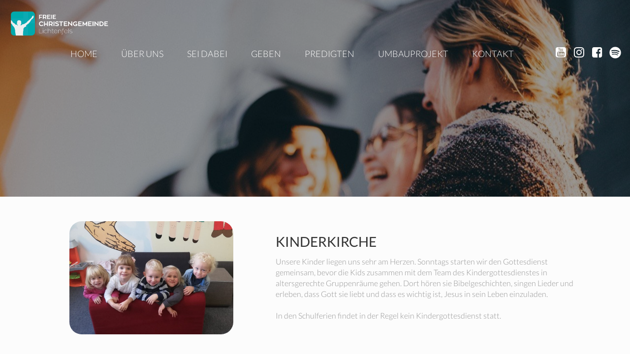

--- FILE ---
content_type: text/html
request_url: http://fchg-lichtenfels.de/sei-dabei.html
body_size: 21566
content:
<!DOCTYPE html>
<html class="no-js">

<head>
    <meta charset="utf-8">
    <meta http-equiv="X-UA-Compatible" content="IE=edge,chrome=1">
    <title>
        Sei dabei
    </title>
    <meta name="description" content="">
    <meta name="viewport" content="width=device-width, maximum-scale=1, initial-scale=1, user-scalable=0" />
    
    <link rel="stylesheet" type="text/css" href="css/style.css" media="screen">
    <link rel="stylesheet" type="text/css" href="css/templates.css" media="screen">
    <link rel="stylesheet" href="css/animate.min.css" type="text/css" />
</head>

<body>
    <app><div data-is="website-e2c51920-8a4773eb" id="cbR0USdrHA"><nav> <div class="navbar fixed-top navbar-expand-md" style="background-color: rgba(252,252,252,1);"> <div class="menubar"> <a class="navbar-brand"> <logo class="logo-dark" style="display: none !important;"><div style><img src="https://cwq2ftkudf.files-sashido.cloud/f5b1279d4827d42b6c5787304b0b1a91_GF7JLeQ7mW_logo_normal.png" class="default" onclick="window.location = 'index.html'" style="cursor: pointer;width: auto;height: 70px;"></div></logo> <logo class="logo-white" style="display:;"><div style><img src="https://cwq2ftkudf.files-sashido.cloud/9d59354e88ce8e3fff3ae6285912c392_GF7JLeQ7mW_logo_normal.png" class="white" onclick="window.location = 'index.html'" style="cursor: pointer;width: auto;height: 70px;"></div></logo> </a> <button class="navbar-toggler white-toggler" type="button" data-toggle="collapse" data-target="#navbarMain" aria-controls="navbarMain" aria-expanded="false" aria-label="Toggle navigation"> <span class="navbar-toggler-icon"></span> </button> <div id="navbarMain" class="collapse navbar-collapse pull-xs-right justify-content-between"> <menu class="w-100" dropdowncss="background-color: rgba(252,252,252,1);" style="display:;"><div style><ul class="navbar-nav"><li class="nav-item"><a class="nav-link" href="/" style="font-family: &quot;Lato&quot;;font-size: 18px;line-height: 20px;font-weight: 300;font-style: normal;text-transform: uppercase;color: rgba(145, 145, 145,1);; cursor: pointer;">Home</a></li><li class="nav-item"><a class="nav-link" href="uber-uns.html" style="font-family: &quot;Lato&quot;;font-size: 18px;line-height: 20px;font-weight: 300;font-style: normal;text-transform: uppercase;color: rgba(145, 145, 145,1);; cursor: pointer;">Über uns</a></li><li class="nav-item"><a class="nav-link" href="sei-dabei.html" style="font-family: &quot;Lato&quot;;font-size: 18px;line-height: 20px;font-weight: 300;font-style: normal;text-transform: uppercase;color: rgba(145, 145, 145,1);; cursor: pointer;">Sei dabei</a></li><li class="nav-item"><a class="nav-link" href="geben.html" style="font-family: &quot;Lato&quot;;font-size: 18px;line-height: 20px;font-weight: 300;font-style: normal;text-transform: uppercase;color: rgba(145, 145, 145,1);; cursor: pointer;">Geben</a></li><li class="nav-item"><a class="nav-link" href="predigten.html" style="font-family: &quot;Lato&quot;;font-size: 18px;line-height: 20px;font-weight: 300;font-style: normal;text-transform: uppercase;color: rgba(145, 145, 145,1);; cursor: pointer;">Predigten</a></li><li class="nav-item"><a class="nav-link" href="umbauprojekt.html" style="font-family: &quot;Lato&quot;;font-size: 18px;line-height: 20px;font-weight: 300;font-style: normal;text-transform: uppercase;color: rgba(145, 145, 145,1);; cursor: pointer;">Umbauprojekt</a></li><li class="nav-item"><a class="nav-link" href="kontakt.html" style="font-family: &quot;Lato&quot;;font-size: 18px;line-height: 20px;font-weight: 300;font-style: normal;text-transform: uppercase;color: rgba(145, 145, 145,1);; cursor: pointer;">Kontakt</a></li></ul></div></menu> <div class="nav-i d-flex align-items-center"> <list style="display:;"><div style="overflow: hidden;display: flex; flex-direction: row;justify-content: flex-start!important;"> <div style="overflow: hidden;margin: 8px;flex: 0 0 auto;width: auto;max-width: none;height: auto;"> <icon style="display:;"><div style="text-align: left;"><i class="fa fa-youtube-square" onclick="window.location = 'https://www.youtube.com/channel/UCqz-jVn46xJk-ETO3Vi_eQg'" onmouseover="this.style.color='rgba(145, 145, 145,1)'" onmouseout="this.style.color='rgba(145, 145, 145,1)'" style="cursor: pointer;font-size: 24px;line-height: 20px;color: rgba(145, 145, 145,1);"></i></div></icon> </div><div style="overflow: hidden;margin: 8px;flex: 0 0 auto;width: auto;max-width: none;height: auto;"> <icon style="display:;"><div style="text-align: left;"><i class="fa fa fa-instagram" onclick="window.open('https://www.instagram.com/fcglichtenfels/')" onmouseover="this.style.color='rgba(145, 145, 145,1)'" onmouseout="this.style.color='rgba(145, 145, 145,1)'" style="cursor: pointer;font-size: 24px;line-height: 20px;color: rgba(145, 145, 145,1);"></i></div></icon> </div><div style="overflow: hidden;margin: 8px;flex: 0 0 auto;width: auto;max-width: none;height: auto;"> <icon style="display:;"><div style="text-align: left;"><i class="fa fa-facebook-square" onclick="window.open('https://www.facebook.com/fcglichtenfels/?__tn__=%2Cd%2CP-R&amp;eid=ARB6FoQxK9_QU9TUAFNo8pGxCAPmrTjQcOQ3xgeOfyi6g-u7nxqgXCGgoYr2_tTO8_gpebzhL0eXqlXG')" onmouseover="this.style.color='rgba(145, 145, 145,1)'" onmouseout="this.style.color='rgba(145, 145, 145,1)'" style="cursor: pointer;font-size: 24px;line-height: 20px;color: rgba(145, 145, 145,1);"></i></div></icon> </div> </div> </list> <i onclick="window.location = 'https://open.spotify.com/show/25dpPD35RSHZhptQ0Ehzc3?si=9rkkLPDBRHCHECCTXiUorw'" onmouseover="this.style.color='rgba(145, 145, 145,1)'" onmouseout="this.style.color='rgba(145, 145, 145,1)'" style="cursor: pointer; font-size: 24px; line-height: 20px; color: rgb(145, 145, 145); margin-top: -4px; margin-left: 4px;"> <svg xmlns="http://www.w3.org/2000/svg" width="28" height="28" viewbox="0 0 24 24"><path fill="currentColor" d="M17.9 10.9C14.7 9 9.35 8.8 6.3 9.75c-.5.15-1-.15-1.15-.6c-.15-.5.15-1 .6-1.15c3.55-1.05 9.4-.85 13.1 1.35c.45.25.6.85.35 1.3c-.25.35-.85.5-1.3.25m-.1 2.8c-.25.35-.7.5-1.05.25c-2.7-1.65-6.8-2.15-9.95-1.15c-.4.1-.85-.1-.95-.5c-.1-.4.1-.85.5-.95c3.65-1.1 8.15-.55 11.25 1.35c.3.15.45.65.2 1m-1.2 2.75c-.2.3-.55.4-.85.2c-2.35-1.45-5.3-1.75-8.8-.95c-.35.1-.65-.15-.75-.45c-.1-.35.15-.65.45-.75c3.8-.85 7.1-.5 9.7 1.1c.35.15.4.55.25.85M12 2A10 10 0 0 0 2 12a10 10 0 0 0 10 10a10 10 0 0 0 10-10A10 10 0 0 0 12 2Z"></path></svg> </i> </div> </div> </div> </div> </nav></div> <div data-is="website-f69983c2-cf573aee" id="SP0qPsgE0s"><section> <image-file style="display:;"><div style><div style="background-image: url(&quot;https://cwq2ftkudf.files-sashido.cloud/1ce67a02b9751ff59885c90966b79a5f_5c379405f3a23_normal.jpg&quot;);width: 100%;height: 400px;background-repeat: no-repeat;background-position: center;background-size: cover;-webkit-background-size: cover;-moz-background-size: cover;-o-background-size: cover;background-attachment: fixed;filter: brightness(60%) ;"></div></div></image-file> </section></div><div data-is="website-4adbaf5f-b60dcd21" id="IlGGL1dBcH"><section style="background-color: rgba(252,252,252,1); padding-top: 50px; padding-bottom: 50px;"> <div class="container"> <div class="row align-items-center h-100"> <div class="col-md-5 col-sm-6 col-xs-12 left-img"> <image-file style="display:;"><div style="display: flex; align-items: center; justify-content: center;width: 100%;height:100%;margin: 0px;"><img src="https://cwq2ftkudf.files-sashido.cloud/59914f05bca2a3be7ca4190dc19f22a6_5dd2b7c5a6212_normal.jpg" style="width: 75%;height: auto;border-radius: 25px;"></div></image-file> </div> <div class="col-md-7 col-sm-6 col-xs-12"> <string style="display:;"><div style="text-align: left;"><span onclick="window.location = 'https://kinderforum-bfp.de/'" onmouseover="this.style.color='rgba(51,51,51,1)'" onmouseout="this.style.color='rgba(51,51,51,1)'" style="cursor: pointer;font-family: &quot;Lato&quot;;font-size: 28px;line-height: 30px;font-weight: 400;font-style: normal;text-transform: uppercase;color: rgba(51,51,51,1);">Kinderkirche</span></div></string> <text style="display:;"><div style="padding: 0px;margin-top: 12px;margin-right: 0px;margin-bottom: 0px;margin-left: 0px;text-align: left;"><div style="font-family: &quot;Lato&quot;;font-size: 16px;line-height: 22px;font-weight: 300;font-style: normal;text-transform: normal;color: rgba(145, 145, 145,1);"><div>Unsere Kinder liegen uns sehr am Herzen. Sonntags starten wir den Gottesdienst gemeinsam, bevor die Kids zusammen mit dem Team des Kindergottesdienstes in altersgerechte Gruppenräume gehen. Dort hören sie Bibelgeschichten, singen Lieder und erleben, dass Gott sie liebt und dass es wichtig ist, Jesus in sein Leben einzuladen.<br><br>In den Schulferien findet in der Regel kein Kindergottesdienst statt.</div></div></div></text> </div>  </div> </div> </section></div><div data-is="website-4adbaf5f-b60dcd21" id="tSAsqkqC51"><section style="background-color: rgba(247,247,247,1); padding-top: 50px; padding-bottom: 50px;"> <div class="container"> <div class="row align-items-center h-100"> <div class="col-md-5 col-sm-6 col-xs-12 left-img"> <image-file style="display:;"><div style="display: flex; align-items: center; justify-content: center;width: 100%;height:100%;margin: 0px;"><img src="https://cwq2ftkudf.files-sashido.cloud/fa336200c3bb11c76d4e1968d31c0f88_5d9aedcbd816e_normal.jpg" onclick="window.location = 'http://pfadfinder-lichtenfels.de'" style="cursor: pointer;width: 75%;height: auto;border-radius: 25px;"></div></image-file> </div> <div class="col-md-7 col-sm-6 col-xs-12"> <string style="display:;"><div style="text-align: left;"><span onclick="window.location = 'https://pfadfinder-lichtenfels.de/'" onmouseover="this.style.color='rgba(51,51,51,1)'" onmouseout="this.style.color='rgba(51,51,51,1)'" style="cursor: pointer;font-family: &quot;Lato&quot;;font-size: 28px;line-height: 30px;font-weight: 400;font-style: normal;text-transform: uppercase;color: rgba(51,51,51,1);">Royal Rangers</span></div></string> <text style="display:;"><div style="padding: 0px;margin-top: 12px;margin-right: 0px;margin-bottom: 0px;margin-left: 0px;text-align: left;"><div style="font-family: &quot;Lato&quot;;font-size: 16px;line-height: 22px;font-weight: 300;font-style: normal;text-transform: normal;color: rgba(145, 145, 145,1);"><div>Die Royal Rangers sind eine internationale und christliche Pfadfinderschaft.<br><br>Als Mitglied im Bundesjugendwerk des BFP sind sie anerkannter Träger der freien Jugendhilfe.<br><br><strong>Stammtreff:</strong><br>Freitags 17:30 – 19:30 Uhr<br><br>Reinschnuppern ist jederzeit möglich.<br><br>Weitere Infos unter pfadfinder-lichtenfels.de<br></div></div></div></text> </div>  </div> </div> </section></div><div data-is="website-4adbaf5f-b60dcd21" id="8oHLywuZFp"><section style="background-color: rgba(252,252,252,1); padding-top: 50px; padding-bottom: 50px;"> <div class="container"> <div class="row align-items-center h-100"> <div class="col-md-5 col-sm-6 col-xs-12 left-img"> <image-file style="display:;"><div style="display: flex; align-items: center; justify-content: center;width: 100%;height:100%;margin: 0px;"><img src="https://cwq2ftkudf.files-sashido.cloud/c72431e17b21294fa14e0f65334addcc_5d9aee12239d7_normal.jpg" style="width: 75%;height: auto;border-radius: 25px;"></div></image-file> </div> <div class="col-md-7 col-sm-6 col-xs-12"> <string style="display:;"><div style="text-align: left;"><span style="font-family: &quot;Lato&quot;;font-size: 28px;line-height: 30px;font-weight: 400;font-style: normal;text-transform: uppercase;color: rgba(51,51,51,1);">Jugendtreff 'I Believe'</span></div></string> <text style="display:;"><div style="padding: 0px;margin-top: 12px;margin-right: 0px;margin-bottom: 0px;margin-left: 0px;text-align: left;"><div style="font-family: &quot;Lato&quot;;font-size: 16px;line-height: 22px;font-weight: 300;font-style: normal;text-transform: normal;color: rgba(145, 145, 145,1);"><div>Unser Jugendtreff <em>I Believe </em>findet jeden Samstag von 19:00 bis 22:00 Uhr im Jugendraum statt. <br><br>Infos unter junge-gemeinde@fcg-lichtenfels.de</div></div></div></text> </div>  </div> </div> </section></div><div data-is="website-4adbaf5f-b60dcd21" id="ra0QELzkU8"><section style="background-color: rgba(247,247,247,1); padding-top: 50px; padding-bottom: 50px;"> <div class="container"> <div class="row align-items-center h-100"> <div class="col-md-5 col-sm-6 col-xs-12 left-img"> <image-file style="display:;"><div style="display: flex; align-items: center; justify-content: center;width: 100%;height:100%;margin: 0px;"><img src="https://cwq2ftkudf.files-sashido.cloud/ee5103b949a1c1f04fff08c40d220410_5df3ba2083a07_normal.jpg" style="width: 75%;height: auto;border-radius: 25px;"></div></image-file> </div> <div class="col-md-7 col-sm-6 col-xs-12"> <string style="display:;"><div style="text-align: left;"><span style="font-family: &quot;Lato&quot;;font-size: 28px;line-height: 30px;font-weight: 400;font-style: normal;text-transform: uppercase;color: rgba(51,51,51,1);">Seniorencafé</span></div></string> <text style="display:;"><div style="padding: 0px;margin-top: 12px;margin-right: 0px;margin-bottom: 0px;margin-left: 0px;text-align: left;"><div style="font-family: &quot;Lato&quot;;font-size: 16px;line-height: 22px;font-weight: 300;font-style: normal;text-transform: normal;color: rgba(145, 145, 145,1);"><div>Ein Highlight für unsere älteren Geschwister und Freunde ist das zweimonatliche Seniorencafé. Wir treffen uns donnerstagnachmittags und verbringen einige schöne Stunden bei Kaffee und Kuchen, einem ermutigenden Wort und Liedern, die das Herz berühren.</div></div></div></text> </div>  </div> </div> </section></div><div data-is="website-4adbaf5f-b60dcd21" id="HjtJL6RQOr"><section style="background-color: rgba(252,252,252,1); padding-top: 50px; padding-bottom: 50px;"> <div class="container"> <div class="row align-items-center h-100"> <div class="col-md-5 col-sm-6 col-xs-12 left-img"> <image-file style="display:;"><div style="display: flex; align-items: center; justify-content: center;width: 100%;height:100%;margin: 0px;"><img src="https://cwq2ftkudf.files-sashido.cloud/4c6eab3507368c01347b40863d2bf831_5d933476a60ee_normal.jpg" onclick="window.location = 'https://fcg-lichtenfels.church.tools/grouphomepage/9CIyiqOaEaILu2LokPSxIU4mBw89usnS'" style="cursor: pointer;width: 75%;height: auto;border-radius: 25px;"></div></image-file> </div> <div class="col-md-7 col-sm-6 col-xs-12"> <string style="display:;"><div style="text-align: left;"><span style="font-family: &quot;Lato&quot;;font-size: 28px;line-height: 30px;font-weight: 400;font-style: normal;text-transform: uppercase;color: rgba(51,51,51,1);">Hauskreise und Kleingruppen</span></div></string> <text style="display:;"><div style="padding: 0px;margin-top: 12px;margin-right: 0px;margin-bottom: 0px;margin-left: 0px;text-align: left;"><div style="font-family: &quot;Lato&quot;;font-size: 16px;line-height: 22px;font-weight: 300;font-style: normal;text-transform: normal;color: rgba(145, 145, 145,1);"><div>Wir gehen nicht zur Kirche, wir sind die Kirche. Deshalb ist Kirche immer da, wo wir uns als Gemeinde in größeren oder kleineren Gruppen treffen. In Hauskreisen und Kleingruppen beten wir zusammen, finden Ermutigung und Stärkung im Glauben, teilen einfach das Leben miteinander.<br><br>Bei Fragen wendet euch gerne an kleingruppen@fcg-lichtenfels.de!<br><br>Klicke einfach auf das Bild und du kommst direkt zu einer Auflistung unserer Kleingruppen.</div></div></div></text> </div>  </div> </div> </section></div><div data-is="website-4adbaf5f-b60dcd21" id="XpUHFrPUzy"><section style="background-color: rgba(247,247,247,1); padding-top: 50px; padding-bottom: 50px;"> <div class="container"> <div class="row align-items-center h-100"> <div class="col-md-5 col-sm-6 col-xs-12 left-img"> <image-file style="display:;"><div style="display: flex; align-items: center; justify-content: center;width: 100%;height:100%;margin: 0px;"><img src="https://cwq2ftkudf.files-sashido.cloud/d6b832154d9cd0e795b514a957791052_5d7f934b4bcda_normal.jpg" style="width: 75%;height: auto;border-radius: 25px;"></div></image-file> </div> <div class="col-md-7 col-sm-6 col-xs-12"> <string style="display:;"><div style="text-align: left;"><span onclick="window.location = 'http://www.cmf-franken.de/'" onmouseover="this.style.color='rgba(51,51,51,1)'" onmouseout="this.style.color='rgba(51,51,51,1)'" style="cursor: pointer;font-family: &quot;Lato&quot;;font-size: 28px;line-height: 30px;font-weight: 400;font-style: normal;text-transform: uppercase;color: rgba(51,51,51,1);">Christliche Motorrad-Freunde (CMF)</span></div></string> <text style="display:;"><div style="padding: 0px;margin-top: 12px;margin-right: 0px;margin-bottom: 0px;margin-left: 0px;text-align: left;"><div style="font-family: &quot;Lato&quot;;font-size: 16px;line-height: 22px;font-weight: 300;font-style: normal;text-transform: normal;color: rgba(145, 145, 145,1);"><div>Der CMF ist eine Gruppe von Leuten, die gerne Motorrad fahren und die Christen sind.<br><br>Wir bieten Ein- und Mehrtagestouren an, veranstalten Motorradgottesdienste und verteilen kostenlos Bikerbibeln an Motorradfahrer.<br><br>Wir sind überkonfessionell, d.h. jeder ist herzlich willkommen.</div></div></div></text> </div>  </div> </div> </section></div><div data-is="website-4adbaf5f-b60dcd21" id="VFczSct4Al"><section style="background-color: rgba(252,252,252,1); padding-top: 50px; padding-bottom: 50px;"> <div class="container"> <div class="row align-items-center h-100"> <div class="col-md-5 col-sm-6 col-xs-12 left-img"> <image-file style="display:;"><div style="display: flex; align-items: center; justify-content: center;width: 100%;height:100%;margin: 0px;"><img src="https://cwq2ftkudf.files-sashido.cloud/273b603a7e86035918b2b43ca18807b5_5df3b8533cfe5_normal.jpg" style="width: 75%;height: auto;border-radius: 25px;"></div></image-file> </div> <div class="col-md-7 col-sm-6 col-xs-12"> <string style="display:;"><div style="text-align: left;"><span style="font-family: &quot;Lato&quot;;font-size: 28px;line-height: 30px;font-weight: 400;font-style: normal;text-transform: uppercase;color: rgba(51,51,51,1);">Freundinnentreff</span></div></string> <text style="display:;"><div style="padding: 0px;margin-top: 12px;margin-right: 0px;margin-bottom: 0px;margin-left: 0px;text-align: left;"><div style="font-family: &quot;Lato&quot;;font-size: 16px;line-height: 22px;font-weight: 300;font-style: normal;text-transform: normal;color: rgba(145, 145, 145,1);"><div>Ungefähr alle 6 Wochen nehmen wir uns als Mädels Zeit und ziehen gemeinsam los. Dabei tauschen wir uns aus, stärken und ermutigen einander. <br><br>Wir wandern gerne, gehen in die Obermain-Therme oder spielen Minigolf. Wir lieben es auch, zusammen zu essen.<br><br>Ab und an laden wir eine Referentin ein. Dann sprechen wir über Themen wie ‚Wie gelingen Beziehungen‘ oder ‚Wie finde ich den richtigen Erziehungsstil‘ und andere allgemeine Lebensfragen.<br><br>Zu unseren Freundinnentreffs sind immer alle interessierten Frauen herzlich eingeladen.<br></div></div></div></text> </div>  </div> </div> </section></div> <div data-is="website-051eb719-8fd0a48a" id="Dojri2lcIB"><footer style="background-color: rgba(59,59,59,1);"> <div class="container"> <div class="row"> <div class="col-sm copyright"> <string style="display:;"><div style="text-align: left;"><span style="font-family: &quot;Lato&quot;;font-size: 18px;line-height: 20px;font-weight: 300;font-style: normal;text-transform: normal;color: rgba(255,255,255,1);">Copyright ©2019 - Freie Christengemeinde Lichtenfels</span></div></string> </div> <div class="col-sm menu"> <menu style="display:;"><div style><ul class="navbar-nav"><li class="nav-item"><a class="nav-link" href="impressum.html" style="font-family: &quot;Lato&quot;;font-size: 18px;line-height: 20px;font-weight: 300;font-style: normal;text-transform: normal;color: rgba(255,255,255,1);; cursor: pointer;" onmouseover="this.style.color='rgba(145, 145, 145,1)'" onmouseout="this.style.color='rgba(255,255,255,1)'">Impressum</a></li><li class="nav-item"><a class="nav-link" href="datenschutzerklarung.html" style="font-family: &quot;Lato&quot;;font-size: 18px;line-height: 20px;font-weight: 300;font-style: normal;text-transform: normal;color: rgba(255,255,255,1);; cursor: pointer;" onmouseover="this.style.color='rgba(145, 145, 145,1)'" onmouseout="this.style.color='rgba(255,255,255,1)'">Datenschutzerklärung</a></li></ul></div></menu> </div> </div> </div> </footer></div></app>
        <script type="text/javascript" src="js/jquery.min.js"></script>
        <script type="text/javascript" src="js/popper.min.js"></script>
        <script type="text/javascript" src="js/bootstrap.min.js"></script>
        <script>
            $(document).ready(function () {
                var navHeight = $("nav").outerHeight();
                if (typeof navHeight !== "undefined") {
                    var el = $("nav").parent().next();
                    if (el) {
                        if (typeof $(".navbar:first") !== "undefined") {
                            if ($(".navbar:first").hasClass("fixed-top")) {
                                el.css('margin-top', navHeight);
                            }
                        }
                    }
                }
            })
        </script>
        
        
        
        
        
            
                <script type="text/javascript" src="/js/templates_bXc1EITyrs.js"></script>
            
        
</body>

</html>

--- FILE ---
content_type: text/css
request_url: http://fchg-lichtenfels.de/css/style.css
body_size: 467832
content:
/* latin */
@font-face {
  font-family: 'Abel';
  font-style: normal;
  font-weight: 400;
  src: url(fonts/MwQ5bhbm2POE2V9BPbh5uGM.woff2) format('woff2');
  unicode-range: U0-0FF, U131, U152-153, U2BB-2BC, U2C 6, U2DA, U2DC, U2000-206F, U2074, U20AC, U2122, U2191, U2193, U2212, U2215, UFEFF, UFFFD; }
/* cyrillic */
@font-face {
  font-family: 'Amatic SC';
  font-style: normal;
  font-weight: 400;
  src: url(fonts/TUZyzwprpvBS1izr_vOEDuSfU5cP1V3r.woff2) format('woff2');
  unicode-range: U301, U400-45F, U490-491, U4B -4B 1, U2116; }
/* hebrew */
@font-face {
  font-family: 'Amatic SC';
  font-style: normal;
  font-weight: 400;
  src: url(fonts/TUZyzwprpvBS1izr_vOECOSfU5cP1V3r.woff2) format('woff2');
  unicode-range: U590-5FF, U200C-2010, U20AA, U25CC, UFB1D-FB4F; }
/* vietnamese */
@font-face {
  font-family: 'Amatic SC';
  font-style: normal;
  font-weight: 400;
  src: url(fonts/TUZyzwprpvBS1izr_vOEBeSfU5cP1V3r.woff2) format('woff2');
  unicode-range: U102-103, U110-111, U128-129, U168-169, U1A -1A 1, U1AF-1B 0, U1EA -1EF 9, U20AB; }
/* latin-ext */
@font-face {
  font-family: 'Amatic SC';
  font-style: normal;
  font-weight: 400;
  src: url(fonts/TUZyzwprpvBS1izr_vOEBOSfU5cP1V3r.woff2) format('woff2');
  unicode-range: U100-24F, U259, U1E -1EFF, U2020, U20A -20AB, U20AD-20CF, U2113, U2C 58C 7F, UA720-A7FF; }
/* latin */
@font-face {
  font-family: 'Amatic SC';
  font-style: normal;
  font-weight: 400;
  src: url(fonts/TUZyzwprpvBS1izr_vOECuSfU5cP1Q.woff2) format('woff2');
  unicode-range: U0-0FF, U131, U152-153, U2BB-2BC, U2C 6, U2DA, U2DC, U2000-206F, U2074, U20AC, U2122, U2191, U2193, U2212, U2215, UFEFF, UFFFD; }
/* cyrillic */
@font-face {
  font-family: 'Amatic SC';
  font-style: normal;
  font-weight: 700;
  src: url(fonts/TUZ3zwprpvBS1izr_vOMscGKerUC_2fi-Vl4.woff2) format('woff2');
  unicode-range: U301, U400-45F, U490-491, U4B -4B 1, U2116; }
/* hebrew */
@font-face {
  font-family: 'Amatic SC';
  font-style: normal;
  font-weight: 700;
  src: url(fonts/TUZ3zwprpvBS1izr_vOMscGKfLUC_2fi-Vl4.woff2) format('woff2');
  unicode-range: U590-5FF, U200C-2010, U20AA, U25CC, UFB1D-FB4F; }
/* vietnamese */
@font-face {
  font-family: 'Amatic SC';
  font-style: normal;
  font-weight: 700;
  src: url(fonts/TUZ3zwprpvBS1izr_vOMscGKcbUC_2fi-Vl4.woff2) format('woff2');
  unicode-range: U102-103, U110-111, U128-129, U168-169, U1A -1A 1, U1AF-1B 0, U1EA -1EF 9, U20AB; }
/* latin-ext */
@font-face {
  font-family: 'Amatic SC';
  font-style: normal;
  font-weight: 700;
  src: url(fonts/TUZ3zwprpvBS1izr_vOMscGKcLUC_2fi-Vl4.woff2) format('woff2');
  unicode-range: U100-24F, U259, U1E -1EFF, U2020, U20A -20AB, U20AD-20CF, U2113, U2C 58C 7F, UA720-A7FF; }
/* latin */
@font-face {
  font-family: 'Amatic SC';
  font-style: normal;
  font-weight: 700;
  src: url(fonts/TUZ3zwprpvBS1izr_vOMscGKfrUC_2fi-Q.woff2) format('woff2');
  unicode-range: U0-0FF, U131, U152-153, U2BB-2BC, U2C 6, U2DA, U2DC, U2000-206F, U2074, U20AC, U2122, U2191, U2193, U2212, U2215, UFEFF, UFFFD; }
/* latin-ext */
@font-face {
  font-family: 'Lato';
  font-style: normal;
  font-weight: 100;
  src: url(fonts/S6u8w4BMUTPHh30AUi-qNiXg7eU0.woff2) format('woff2');
  unicode-range: U100-24F, U259, U1E -1EFF, U2020, U20A -20AB, U20AD-20CF, U2113, U2C 58C 7F, UA720-A7FF; }
/* latin */
@font-face {
  font-family: 'Lato';
  font-style: normal;
  font-weight: 100;
  src: url(fonts/S6u8w4BMUTPHh30AXC-qNiXg7Q.woff2) format('woff2');
  unicode-range: U0-0FF, U131, U152-153, U2BB-2BC, U2C 6, U2DA, U2DC, U2000-206F, U2074, U20AC, U2122, U2191, U2193, U2212, U2215, UFEFF, UFFFD; }
/* latin-ext */
@font-face {
  font-family: 'Lato';
  font-style: normal;
  font-weight: 300;
  src: url(fonts/S6u9w4BMUTPHh7USSwaPGQ3q5d0N7w.woff2) format('woff2');
  unicode-range: U100-24F, U259, U1E -1EFF, U2020, U20A -20AB, U20AD-20CF, U2113, U2C 58C 7F, UA720-A7FF; }
/* latin */
@font-face {
  font-family: 'Lato';
  font-style: normal;
  font-weight: 300;
  src: url(fonts/S6u9w4BMUTPHh7USSwiPGQ3q5d0.woff2) format('woff2');
  unicode-range: U0-0FF, U131, U152-153, U2BB-2BC, U2C 6, U2DA, U2DC, U2000-206F, U2074, U20AC, U2122, U2191, U2193, U2212, U2215, UFEFF, UFFFD; }
/* latin-ext */
@font-face {
  font-family: 'Lato';
  font-style: normal;
  font-weight: 400;
  src: url(fonts/S6uyw4BMUTPHjxAwXiWtFCfQ7A.woff2) format('woff2');
  unicode-range: U100-24F, U259, U1E -1EFF, U2020, U20A -20AB, U20AD-20CF, U2113, U2C 58C 7F, UA720-A7FF; }
/* latin */
@font-face {
  font-family: 'Lato';
  font-style: normal;
  font-weight: 400;
  src: url(fonts/S6uyw4BMUTPHjx4wXiWtFCc.woff2) format('woff2');
  unicode-range: U0-0FF, U131, U152-153, U2BB-2BC, U2C 6, U2DA, U2DC, U2000-206F, U2074, U20AC, U2122, U2191, U2193, U2212, U2215, UFEFF, UFFFD; }
/* latin-ext */
@font-face {
  font-family: 'Lato';
  font-style: normal;
  font-weight: 700;
  src: url(fonts/S6u9w4BMUTPHh6UVSwaPGQ3q5d0N7w.woff2) format('woff2');
  unicode-range: U100-24F, U259, U1E -1EFF, U2020, U20A -20AB, U20AD-20CF, U2113, U2C 58C 7F, UA720-A7FF; }
/* latin */
@font-face {
  font-family: 'Lato';
  font-style: normal;
  font-weight: 700;
  src: url(fonts/S6u9w4BMUTPHh6UVSwiPGQ3q5d0.woff2) format('woff2');
  unicode-range: U0-0FF, U131, U152-153, U2BB-2BC, U2C 6, U2DA, U2DC, U2000-206F, U2074, U20AC, U2122, U2191, U2193, U2212, U2215, UFEFF, UFFFD; }
/* latin-ext */
@font-face {
  font-family: 'Lato';
  font-style: normal;
  font-weight: 900;
  src: url(fonts/S6u9w4BMUTPHh50XSwaPGQ3q5d0N7w.woff2) format('woff2');
  unicode-range: U100-24F, U259, U1E -1EFF, U2020, U20A -20AB, U20AD-20CF, U2113, U2C 58C 7F, UA720-A7FF; }
/* latin */
@font-face {
  font-family: 'Lato';
  font-style: normal;
  font-weight: 900;
  src: url(fonts/S6u9w4BMUTPHh50XSwiPGQ3q5d0.woff2) format('woff2');
  unicode-range: U0-0FF, U131, U152-153, U2BB-2BC, U2C 6, U2DA, U2DC, U2000-206F, U2074, U20AC, U2122, U2191, U2193, U2212, U2215, UFEFF, UFFFD; }

@font-face {
  font-family: 'Leelawadee';
  src: url([data-uri]) format("truetype"); }

@font-face {
  font-family: 'Dancing Script';
  src: url("fonts/DancingScript-VariableFont_wght.ttf") format("truetype"); }

@font-face {
  /* cyrillic-ext */
  /* cyrillic-ext */
  font-family: 'Ubuntu';
  font-style: normal;
  font-weight: 300;
  src: url(fonts/4iCv6KVjbNBYlgoC1CzjvWyNPYZvg7UI.woff2) format('woff2');
  unicode-range: U460-52F, U1C 79C 88, U20B 4, U2DE -2DFF, UA640-A69F, UFE2E-FE2F; }
/* cyrillic */
@font-face {
  font-family: 'Ubuntu';
  font-style: normal;
  font-weight: 300;
  src: url(fonts/4iCv6KVjbNBYlgoC1CzjtGyNPYZvg7UI.woff2) format('woff2');
  unicode-range: U301, U400-45F, U490-491, U4B -4B 1, U2116; }
/* greek-ext */
@font-face {
  font-family: 'Ubuntu';
  font-style: normal;
  font-weight: 300;
  src: url(fonts/4iCv6KVjbNBYlgoC1CzjvGyNPYZvg7UI.woff2) format('woff2');
  unicode-range: U1F -1FFF; }
/* greek */
@font-face {
  font-family: 'Ubuntu';
  font-style: normal;
  font-weight: 300;
  src: url(fonts/4iCv6KVjbNBYlgoC1Czjs2yNPYZvg7UI.woff2) format('woff2');
  unicode-range: U370-3FF; }
/* latin-ext */
@font-face {
  font-family: 'Ubuntu';
  font-style: normal;
  font-weight: 300;
  src: url(fonts/4iCv6KVjbNBYlgoC1CzjvmyNPYZvg7UI.woff2) format('woff2');
  unicode-range: U100-24F, U259, U1E -1EFF, U2020, U20A -20AB, U20AD-20CF, U2113, U2C 58C 7F, UA720-A7FF; }
/* latin */
@font-face {
  font-family: 'Ubuntu';
  font-style: normal;
  font-weight: 300;
  src: url(fonts/4iCv6KVjbNBYlgoC1CzjsGyNPYZvgw.woff2) format('woff2');
  unicode-range: U0-0FF, U131, U152-153, U2BB-2BC, U2C 6, U2DA, U2DC, U2000-206F, U2074, U20AC, U2122, U2191, U2193, U2212, U2215, UFEFF, UFFFD; }
/* cyrillic-ext */
@font-face {
  font-family: 'Ubuntu';
  font-style: normal;
  font-weight: 400;
  src: url(fonts/4iCs6KVjbNBYlgoKcg72nU6AF7xm.woff2) format('woff2');
  unicode-range: U460-52F, U1C 79C 88, U20B 4, U2DE -2DFF, UA640-A69F, UFE2E-FE2F; }
/* cyrillic */
@font-face {
  font-family: 'Ubuntu';
  font-style: normal;
  font-weight: 400;
  src: url(fonts/4iCs6KVjbNBYlgoKew72nU6AF7xm.woff2) format('woff2');
  unicode-range: U301, U400-45F, U490-491, U4B -4B 1, U2116; }
/* greek-ext */
@font-face {
  font-family: 'Ubuntu';
  font-style: normal;
  font-weight: 400;
  src: url(fonts/4iCs6KVjbNBYlgoKcw72nU6AF7xm.woff2) format('woff2');
  unicode-range: U1F -1FFF; }
/* greek */
@font-face {
  font-family: 'Ubuntu';
  font-style: normal;
  font-weight: 400;
  src: url(fonts/4iCs6KVjbNBYlgoKfA72nU6AF7xm.woff2) format('woff2');
  unicode-range: U370-3FF; }
/* latin-ext */
@font-face {
  font-family: 'Ubuntu';
  font-style: normal;
  font-weight: 400;
  src: url(fonts/4iCs6KVjbNBYlgoKcQ72nU6AF7xm.woff2) format('woff2');
  unicode-range: U100-24F, U259, U1E -1EFF, U2020, U20A -20AB, U20AD-20CF, U2113, U2C 58C 7F, UA720-A7FF; }
/* latin */
@font-face {
  font-family: 'Ubuntu';
  font-style: normal;
  font-weight: 400;
  src: url(fonts/4iCs6KVjbNBYlgoKfw72nU6AFw.woff2) format('woff2');
  unicode-range: U0-0FF, U131, U152-153, U2BB-2BC, U2C 6, U2DA, U2DC, U2000-206F, U2074, U20AC, U2122, U2191, U2193, U2212, U2215, UFEFF, UFFFD; }
/* cyrillic-ext */
@font-face {
  font-family: 'Ubuntu';
  font-style: normal;
  font-weight: 500;
  src: url(fonts/4iCv6KVjbNBYlgoCjC3jvWyNPYZvg7UI.woff2) format('woff2');
  unicode-range: U460-52F, U1C 79C 88, U20B 4, U2DE -2DFF, UA640-A69F, UFE2E-FE2F; }
/* cyrillic */
@font-face {
  font-family: 'Ubuntu';
  font-style: normal;
  font-weight: 500;
  src: url(fonts/4iCv6KVjbNBYlgoCjC3jtGyNPYZvg7UI.woff2) format('woff2');
  unicode-range: U301, U400-45F, U490-491, U4B -4B 1, U2116; }
/* greek-ext */
@font-face {
  font-family: 'Ubuntu';
  font-style: normal;
  font-weight: 500;
  src: url(fonts/4iCv6KVjbNBYlgoCjC3jvGyNPYZvg7UI.woff2) format('woff2');
  unicode-range: U1F -1FFF; }
/* greek */
@font-face {
  font-family: 'Ubuntu';
  font-style: normal;
  font-weight: 500;
  src: url(fonts/4iCv6KVjbNBYlgoCjC3js2yNPYZvg7UI.woff2) format('woff2');
  unicode-range: U370-3FF; }
/* latin-ext */
@font-face {
  font-family: 'Ubuntu';
  font-style: normal;
  font-weight: 500;
  src: url(fonts/4iCv6KVjbNBYlgoCjC3jvmyNPYZvg7UI.woff2) format('woff2');
  unicode-range: U100-24F, U259, U1E -1EFF, U2020, U20A -20AB, U20AD-20CF, U2113, U2C 58C 7F, UA720-A7FF; }
/* latin */
@font-face {
  font-family: 'Ubuntu';
  font-style: normal;
  font-weight: 500;
  src: url(fonts/4iCv6KVjbNBYlgoCjC3jsGyNPYZvgw.woff2) format('woff2');
  unicode-range: U0-0FF, U131, U152-153, U2BB-2BC, U2C 6, U2DA, U2DC, U2000-206F, U2074, U20AC, U2122, U2191, U2193, U2212, U2215, UFEFF, UFFFD; }
/* cyrillic-ext */
@font-face {
  font-family: 'Ubuntu';
  font-style: normal;
  font-weight: 700;
  src: url(fonts/4iCv6KVjbNBYlgoCxCvjvWyNPYZvg7UI.woff2) format('woff2');
  unicode-range: U460-52F, U1C 79C 88, U20B 4, U2DE -2DFF, UA640-A69F, UFE2E-FE2F; }
/* cyrillic */
@font-face {
  font-family: 'Ubuntu';
  font-style: normal;
  font-weight: 700;
  src: url(fonts/4iCv6KVjbNBYlgoCxCvjtGyNPYZvg7UI.woff2) format('woff2');
  unicode-range: U301, U400-45F, U490-491, U4B -4B 1, U2116; }
/* greek-ext */
@font-face {
  font-family: 'Ubuntu';
  font-style: normal;
  font-weight: 700;
  src: url(fonts/4iCv6KVjbNBYlgoCxCvjvGyNPYZvg7UI.woff2) format('woff2');
  unicode-range: U1F -1FFF; }
/* greek */
@font-face {
  font-family: 'Ubuntu';
  font-style: normal;
  font-weight: 700;
  src: url(fonts/4iCv6KVjbNBYlgoCxCvjs2yNPYZvg7UI.woff2) format('woff2');
  unicode-range: U370-3FF; }
/* latin-ext */
@font-face {
  font-family: 'Ubuntu';
  font-style: normal;
  font-weight: 700;
  src: url(fonts/4iCv6KVjbNBYlgoCxCvjvmyNPYZvg7UI.woff2) format('woff2');
  unicode-range: U100-24F, U259, U1E -1EFF, U2020, U20A -20AB, U20AD-20CF, U2113, U2C 58C 7F, UA720-A7FF; }
/* latin */
@font-face {
  font-family: 'Ubuntu';
  font-style: normal;
  font-weight: 700;
  src: url(fonts/4iCv6KVjbNBYlgoCxCvjsGyNPYZvgw.woff2) format('woff2');
  unicode-range: U0-0FF, U131, U152-153, U2BB-2BC, U2C 6, U2DA, U2DC, U2000-206F, U2074, U20AC, U2122, U2191, U2193, U2212, U2215, UFEFF, UFFFD; }
/*!
 * Bootstrap Reboot v4.1.3 (https://getbootstrap.com/)
 * Copyright 2011-2018 The Bootstrap Authors
 * Copyright 2011-2018 Twitter, Inc.
 * Licensed under MIT (https://github.com/twbs/bootstrap/blob/master/LICENSE)
 * Forked from Normalize.css, licensed MIT (https://github.com/necolas/normalize.css/blob/master/LICENSE.md)
 */
*, *::before, *::after {
  box-sizing: border-box; }

html {
  font-family: sans-serif;
  line-height: 1.15;
  -webkit-text-size-adjust: 100%;
  -ms-text-size-adjust: 100%;
  -ms-overflow-style: scrollbar;
  -webkit-tap-highlight-color: rgba(0, 0, 0, 0); }
  @-ms-viewport {
    width: device-width; }

article, aside, figcaption, figure, footer, header, hgroup, main, nav, section {
  display: block; }

body {
  margin: 0;
  font-family: -apple-system, BlinkMacSystemFont, "Segoe UI", Roboto, "Helvetica Neue", Arial, sans-serif, "Apple Color Emoji", "Segoe UI Emoji", "Segoe UI Symbol", "Noto Color Emoji";
  font-size: 1rem;
  font-weight: 400;
  line-height: 1.5;
  color: #212529;
  text-align: left;
  background-color: #fff; }

[tabindex="-1"]:focus {
  outline: 0 !important; }

hr {
  box-sizing: content-box;
  height: 0;
  overflow: visible; }

h1, h2, h3, h4, h5, h6 {
  margin-top: 0;
  margin-bottom: 0.5rem; }

p {
  margin-top: 0;
  margin-bottom: 1rem; }

abbr[title], abbr[data-original-title] {
  text-decoration: underline;
  text-decoration: underline dotted;
  cursor: help;
  border-bottom: 0; }

address {
  margin-bottom: 1rem;
  font-style: normal;
  line-height: inherit; }

ol, ul, dl {
  margin-top: 0;
  margin-bottom: 1rem; }

ol ol, ul ul, ol ul, ul ol {
  margin-bottom: 0; }

dt {
  font-weight: 700; }

dd {
  margin-bottom: 0.5rem;
  margin-left: 0; }

blockquote {
  margin: 0 0 1rem; }

dfn {
  font-style: italic; }

b, strong {
  font-weight: bolder; }

small {
  font-size: 80%; }

sub, sup {
  position: relative;
  font-size: 75%;
  line-height: 0;
  vertical-align: baseline; }

sub {
  bottom: -0.25em; }

sup {
  top: -0.5em; }

a {
  color: #007bff;
  text-decoration: none;
  background-color: transparent;
  -webkit-text-decoration-skip: objects; }
  a:hover {
    color: #0056b3;
    text-decoration: underline; }

a:not([href]):not([tabindex]) {
  color: inherit;
  text-decoration: none; }
  a:not([href]):not([tabindex]):hover, a:not([href]):not([tabindex]):focus {
    color: inherit;
    text-decoration: none; }
  a:not([href]):not([tabindex]):focus {
    outline: 0; }

pre, code, kbd, samp {
  font-family: SFMono-Regular, Menlo, Monaco, Consolas, "Liberation Mono", "Courier New", monospace;
  font-size: 1em; }

pre {
  margin-top: 0;
  margin-bottom: 1rem;
  overflow: auto;
  -ms-overflow-style: scrollbar; }

figure {
  margin: 0 0 1rem; }

img {
  vertical-align: middle;
  border-style: none; }

svg {
  overflow: hidden;
  vertical-align: middle; }

table {
  border-collapse: collapse; }

caption {
  padding-top: 0.75rem;
  padding-bottom: 0.75rem;
  color: #6c757d;
  text-align: left;
  caption-side: bottom; }

th {
  text-align: inherit; }

label {
  display: inline-block;
  margin-bottom: 0.5rem; }

button {
  border-radius: 0; }

button:focus {
  outline: 1px dotted;
  outline: 5px auto -webkit-focus-ring-color; }

input, button, select, optgroup, textarea {
  margin: 0;
  font-family: inherit;
  font-size: inherit;
  line-height: inherit; }

button, input {
  overflow: visible; }

button, select {
  text-transform: none; }

button, html [type="button"], [type="reset"], [type="submit"] {
  -webkit-appearance: button; }

button::-moz-focus-inner, [type="button"]::-moz-focus-inner, [type="reset"]::-moz-focus-inner, [type="submit"]::-moz-focus-inner {
  padding: 0;
  border-style: none; }

input[type="radio"], input[type="checkbox"] {
  box-sizing: border-box;
  padding: 0; }

input[type="date"], input[type="time"], input[type="datetime-local"], input[type="month"] {
  -webkit-appearance: listbox; }

textarea {
  overflow: auto;
  resize: vertical; }

fieldset {
  min-width: 0;
  padding: 0;
  margin: 0;
  border: 0; }

legend {
  display: block;
  width: 100%;
  max-width: 100%;
  padding: 0;
  margin-bottom: 0.5rem;
  font-size: 1.5rem;
  line-height: inherit;
  color: inherit;
  white-space: normal; }

progress {
  vertical-align: baseline; }

[type="number"]::-webkit-inner-spin-button, [type="number"]::-webkit-outer-spin-button {
  height: auto; }

[type="search"] {
  outline-offset: -2px;
  -webkit-appearance: none; }

[type="search"]::-webkit-search-cancel-button, [type="search"]::-webkit-search-decoration {
  -webkit-appearance: none; }

::-webkit-file-upload-button {
  font: inherit;
  -webkit-appearance: button; }

output {
  display: inline-block; }

summary {
  display: list-item;
  cursor: pointer; }

template {
  display: none; }

[hidden] {
  display: none !important; }
/*!
 * Bootstrap Grid v4.1.3 (https://getbootstrap.com/)
 * Copyright 2011-2018 The Bootstrap Authors
 * Copyright 2011-2018 Twitter, Inc.
 * Licensed under MIT (https://github.com/twbs/bootstrap/blob/master/LICENSE)
 */
@-ms-viewport {
  width: device-width; }

html {
  box-sizing: border-box;
  -ms-overflow-style: scrollbar; }

*, *::before, *::after {
  box-sizing: inherit; }

.container {
  width: 100%;
  padding-right: 15px;
  padding-left: 15px;
  margin-right: auto;
  margin-left: auto; }
  @media (min-width: 576px) {
    .container {
      max-width: 540px; } }
  @media (min-width: 768px) {
    .container {
      max-width: 720px; } }
  @media (min-width: 992px) {
    .container {
      max-width: 960px; } }
  @media (min-width: 1200px) {
    .container {
      max-width: 1140px; } }

.container-fluid {
  width: 100%;
  padding-right: 15px;
  padding-left: 15px;
  margin-right: auto;
  margin-left: auto; }

.row {
  display: flex;
  flex-wrap: wrap;
  margin-right: -15px;
  margin-left: -15px; }

.no-gutters {
  margin-right: 0;
  margin-left: 0; }

.no-gutters > .col, .no-gutters > [class*="col-"] {
  padding-right: 0;
  padding-left: 0; }

.col-1, .col-2, .col-3, .col-4, .col-5, .col-6, .col-7, .col-8, .col-9, .col-10, .col-11, .col-12, .col, .col-auto, .col-sm-1, .col-sm-2, .col-sm-3, .col-sm-4, .col-sm-5, .col-sm-6, .col-sm-7, .col-sm-8, .col-sm-9, .col-sm-10, .col-sm-11, .col-sm-12, .col-sm, .col-sm-auto, .col-md-1, .col-md-2, .col-md-3, .col-md-4, .col-md-5, .col-md-6, .col-md-7, .col-md-8, .col-md-9, .col-md-10, .col-md-11, .col-md-12, .col-md, .col-md-auto, .col-lg-1, .col-lg-2, .col-lg-3, .col-lg-4, .col-lg-5, .col-lg-6, .col-lg-7, .col-lg-8, .col-lg-9, .col-lg-10, .col-lg-11, .col-lg-12, .col-lg, .col-lg-auto, .col-xl-1, .col-xl-2, .col-xl-3, .col-xl-4, .col-xl-5, .col-xl-6, .col-xl-7, .col-xl-8, .col-xl-9, .col-xl-10, .col-xl-11, .col-xl-12, .col-xl, .col-xl-auto {
  position: relative;
  width: 100%;
  min-height: 1px;
  padding-right: 15px;
  padding-left: 15px; }

.col {
  flex-basis: 0;
  flex-grow: 1;
  max-width: 100%; }

.col-auto {
  flex: 0 0 auto;
  width: auto;
  max-width: none; }

.col-1 {
  flex: 0 0 8.33333%;
  max-width: 8.33333%; }

.col-2 {
  flex: 0 0 16.66667%;
  max-width: 16.66667%; }

.col-3 {
  flex: 0 0 25%;
  max-width: 25%; }

.col-4 {
  flex: 0 0 33.33333%;
  max-width: 33.33333%; }

.col-5 {
  flex: 0 0 41.66667%;
  max-width: 41.66667%; }

.col-6 {
  flex: 0 0 50%;
  max-width: 50%; }

.col-7 {
  flex: 0 0 58.33333%;
  max-width: 58.33333%; }

.col-8 {
  flex: 0 0 66.66667%;
  max-width: 66.66667%; }

.col-9 {
  flex: 0 0 75%;
  max-width: 75%; }

.col-10 {
  flex: 0 0 83.33333%;
  max-width: 83.33333%; }

.col-11 {
  flex: 0 0 91.66667%;
  max-width: 91.66667%; }

.col-12 {
  flex: 0 0 100%;
  max-width: 100%; }

.order-first {
  order: -1; }

.order-last {
  order: 13; }

.order-0 {
  order: 0; }

.order-1 {
  order: 1; }

.order-2 {
  order: 2; }

.order-3 {
  order: 3; }

.order-4 {
  order: 4; }

.order-5 {
  order: 5; }

.order-6 {
  order: 6; }

.order-7 {
  order: 7; }

.order-8 {
  order: 8; }

.order-9 {
  order: 9; }

.order-10 {
  order: 10; }

.order-11 {
  order: 11; }

.order-12 {
  order: 12; }

.offset-1 {
  margin-left: 8.33333%; }

.offset-2 {
  margin-left: 16.66667%; }

.offset-3 {
  margin-left: 25%; }

.offset-4 {
  margin-left: 33.33333%; }

.offset-5 {
  margin-left: 41.66667%; }

.offset-6 {
  margin-left: 50%; }

.offset-7 {
  margin-left: 58.33333%; }

.offset-8 {
  margin-left: 66.66667%; }

.offset-9 {
  margin-left: 75%; }

.offset-10 {
  margin-left: 83.33333%; }

.offset-11 {
  margin-left: 91.66667%; }

@media (min-width: 576px) {
    .col-sm {
      flex-basis: 0;
      flex-grow: 1;
      max-width: 100%; }
      .col-sm-auto {
        flex: 0 0 auto;
        width: auto;
        max-width: none; }
      .col-sm-1 {
        flex: 0 0 8.33333%;
        max-width: 8.33333%; }
      .col-sm-2 {
        flex: 0 0 16.66667%;
        max-width: 16.66667%; }
      .col-sm-3 {
        flex: 0 0 25%;
        max-width: 25%; }
      .col-sm-4 {
        flex: 0 0 33.33333%;
        max-width: 33.33333%; }
      .col-sm-5 {
        flex: 0 0 41.66667%;
        max-width: 41.66667%; }
      .col-sm-6 {
        flex: 0 0 50%;
        max-width: 50%; }
      .col-sm-7 {
        flex: 0 0 58.33333%;
        max-width: 58.33333%; }
      .col-sm-8 {
        flex: 0 0 66.66667%;
        max-width: 66.66667%; }
      .col-sm-9 {
        flex: 0 0 75%;
        max-width: 75%; }
      .col-sm-10 {
        flex: 0 0 83.33333%;
        max-width: 83.33333%; }
      .col-sm-11 {
        flex: 0 0 91.66667%;
        max-width: 91.66667%; }
      .col-sm-12 {
        flex: 0 0 100%;
        max-width: 100%; }
      .order-sm-first {
        order: -1; }
      .order-sm-last {
        order: 13; }
      .order-sm-0 {
        order: 0; }
      .order-sm-1 {
        order: 1; }
      .order-sm-2 {
        order: 2; }
      .order-sm-3 {
        order: 3; }
      .order-sm-4 {
        order: 4; }
      .order-sm-5 {
        order: 5; }
      .order-sm-6 {
        order: 6; }
      .order-sm-7 {
        order: 7; }
      .order-sm-8 {
        order: 8; }
      .order-sm-9 {
        order: 9; }
      .order-sm-10 {
        order: 10; }
      .order-sm-11 {
        order: 11; }
      .order-sm-12 {
        order: 12; }
      .offset-sm-0 {
        margin-left: 0; }
      .offset-sm-1 {
        margin-left: 8.33333%; }
      .offset-sm-2 {
        margin-left: 16.66667%; }
      .offset-sm-3 {
        margin-left: 25%; }
      .offset-sm-4 {
        margin-left: 33.33333%; }
      .offset-sm-5 {
        margin-left: 41.66667%; }
      .offset-sm-6 {
        margin-left: 50%; }
      .offset-sm-7 {
        margin-left: 58.33333%; }
      .offset-sm-8 {
        margin-left: 66.66667%; }
      .offset-sm-9 {
        margin-left: 75%; }
      .offset-sm-10 {
        margin-left: 83.33333%; }
      .offset-sm-11 {
        margin-left: 91.66667%; } }

@media (min-width: 768px) {
    .col-md {
      flex-basis: 0;
      flex-grow: 1;
      max-width: 100%; }
      .col-md-auto {
        flex: 0 0 auto;
        width: auto;
        max-width: none; }
      .col-md-1 {
        flex: 0 0 8.33333%;
        max-width: 8.33333%; }
      .col-md-2 {
        flex: 0 0 16.66667%;
        max-width: 16.66667%; }
      .col-md-3 {
        flex: 0 0 25%;
        max-width: 25%; }
      .col-md-4 {
        flex: 0 0 33.33333%;
        max-width: 33.33333%; }
      .col-md-5 {
        flex: 0 0 41.66667%;
        max-width: 41.66667%; }
      .col-md-6 {
        flex: 0 0 50%;
        max-width: 50%; }
      .col-md-7 {
        flex: 0 0 58.33333%;
        max-width: 58.33333%; }
      .col-md-8 {
        flex: 0 0 66.66667%;
        max-width: 66.66667%; }
      .col-md-9 {
        flex: 0 0 75%;
        max-width: 75%; }
      .col-md-10 {
        flex: 0 0 83.33333%;
        max-width: 83.33333%; }
      .col-md-11 {
        flex: 0 0 91.66667%;
        max-width: 91.66667%; }
      .col-md-12 {
        flex: 0 0 100%;
        max-width: 100%; }
      .order-md-first {
        order: -1; }
      .order-md-last {
        order: 13; }
      .order-md-0 {
        order: 0; }
      .order-md-1 {
        order: 1; }
      .order-md-2 {
        order: 2; }
      .order-md-3 {
        order: 3; }
      .order-md-4 {
        order: 4; }
      .order-md-5 {
        order: 5; }
      .order-md-6 {
        order: 6; }
      .order-md-7 {
        order: 7; }
      .order-md-8 {
        order: 8; }
      .order-md-9 {
        order: 9; }
      .order-md-10 {
        order: 10; }
      .order-md-11 {
        order: 11; }
      .order-md-12 {
        order: 12; }
      .offset-md-0 {
        margin-left: 0; }
      .offset-md-1 {
        margin-left: 8.33333%; }
      .offset-md-2 {
        margin-left: 16.66667%; }
      .offset-md-3 {
        margin-left: 25%; }
      .offset-md-4 {
        margin-left: 33.33333%; }
      .offset-md-5 {
        margin-left: 41.66667%; }
      .offset-md-6 {
        margin-left: 50%; }
      .offset-md-7 {
        margin-left: 58.33333%; }
      .offset-md-8 {
        margin-left: 66.66667%; }
      .offset-md-9 {
        margin-left: 75%; }
      .offset-md-10 {
        margin-left: 83.33333%; }
      .offset-md-11 {
        margin-left: 91.66667%; } }

@media (min-width: 992px) {
    .col-lg {
      flex-basis: 0;
      flex-grow: 1;
      max-width: 100%; }
      .col-lg-auto {
        flex: 0 0 auto;
        width: auto;
        max-width: none; }
      .col-lg-1 {
        flex: 0 0 8.33333%;
        max-width: 8.33333%; }
      .col-lg-2 {
        flex: 0 0 16.66667%;
        max-width: 16.66667%; }
      .col-lg-3 {
        flex: 0 0 25%;
        max-width: 25%; }
      .col-lg-4 {
        flex: 0 0 33.33333%;
        max-width: 33.33333%; }
      .col-lg-5 {
        flex: 0 0 41.66667%;
        max-width: 41.66667%; }
      .col-lg-6 {
        flex: 0 0 50%;
        max-width: 50%; }
      .col-lg-7 {
        flex: 0 0 58.33333%;
        max-width: 58.33333%; }
      .col-lg-8 {
        flex: 0 0 66.66667%;
        max-width: 66.66667%; }
      .col-lg-9 {
        flex: 0 0 75%;
        max-width: 75%; }
      .col-lg-10 {
        flex: 0 0 83.33333%;
        max-width: 83.33333%; }
      .col-lg-11 {
        flex: 0 0 91.66667%;
        max-width: 91.66667%; }
      .col-lg-12 {
        flex: 0 0 100%;
        max-width: 100%; }
      .order-lg-first {
        order: -1; }
      .order-lg-last {
        order: 13; }
      .order-lg-0 {
        order: 0; }
      .order-lg-1 {
        order: 1; }
      .order-lg-2 {
        order: 2; }
      .order-lg-3 {
        order: 3; }
      .order-lg-4 {
        order: 4; }
      .order-lg-5 {
        order: 5; }
      .order-lg-6 {
        order: 6; }
      .order-lg-7 {
        order: 7; }
      .order-lg-8 {
        order: 8; }
      .order-lg-9 {
        order: 9; }
      .order-lg-10 {
        order: 10; }
      .order-lg-11 {
        order: 11; }
      .order-lg-12 {
        order: 12; }
      .offset-lg-0 {
        margin-left: 0; }
      .offset-lg-1 {
        margin-left: 8.33333%; }
      .offset-lg-2 {
        margin-left: 16.66667%; }
      .offset-lg-3 {
        margin-left: 25%; }
      .offset-lg-4 {
        margin-left: 33.33333%; }
      .offset-lg-5 {
        margin-left: 41.66667%; }
      .offset-lg-6 {
        margin-left: 50%; }
      .offset-lg-7 {
        margin-left: 58.33333%; }
      .offset-lg-8 {
        margin-left: 66.66667%; }
      .offset-lg-9 {
        margin-left: 75%; }
      .offset-lg-10 {
        margin-left: 83.33333%; }
      .offset-lg-11 {
        margin-left: 91.66667%; } }

@media (min-width: 1200px) {
    .col-xl {
      flex-basis: 0;
      flex-grow: 1;
      max-width: 100%; }
      .col-xl-auto {
        flex: 0 0 auto;
        width: auto;
        max-width: none; }
      .col-xl-1 {
        flex: 0 0 8.33333%;
        max-width: 8.33333%; }
      .col-xl-2 {
        flex: 0 0 16.66667%;
        max-width: 16.66667%; }
      .col-xl-3 {
        flex: 0 0 25%;
        max-width: 25%; }
      .col-xl-4 {
        flex: 0 0 33.33333%;
        max-width: 33.33333%; }
      .col-xl-5 {
        flex: 0 0 41.66667%;
        max-width: 41.66667%; }
      .col-xl-6 {
        flex: 0 0 50%;
        max-width: 50%; }
      .col-xl-7 {
        flex: 0 0 58.33333%;
        max-width: 58.33333%; }
      .col-xl-8 {
        flex: 0 0 66.66667%;
        max-width: 66.66667%; }
      .col-xl-9 {
        flex: 0 0 75%;
        max-width: 75%; }
      .col-xl-10 {
        flex: 0 0 83.33333%;
        max-width: 83.33333%; }
      .col-xl-11 {
        flex: 0 0 91.66667%;
        max-width: 91.66667%; }
      .col-xl-12 {
        flex: 0 0 100%;
        max-width: 100%; }
      .order-xl-first {
        order: -1; }
      .order-xl-last {
        order: 13; }
      .order-xl-0 {
        order: 0; }
      .order-xl-1 {
        order: 1; }
      .order-xl-2 {
        order: 2; }
      .order-xl-3 {
        order: 3; }
      .order-xl-4 {
        order: 4; }
      .order-xl-5 {
        order: 5; }
      .order-xl-6 {
        order: 6; }
      .order-xl-7 {
        order: 7; }
      .order-xl-8 {
        order: 8; }
      .order-xl-9 {
        order: 9; }
      .order-xl-10 {
        order: 10; }
      .order-xl-11 {
        order: 11; }
      .order-xl-12 {
        order: 12; }
      .offset-xl-0 {
        margin-left: 0; }
      .offset-xl-1 {
        margin-left: 8.33333%; }
      .offset-xl-2 {
        margin-left: 16.66667%; }
      .offset-xl-3 {
        margin-left: 25%; }
      .offset-xl-4 {
        margin-left: 33.33333%; }
      .offset-xl-5 {
        margin-left: 41.66667%; }
      .offset-xl-6 {
        margin-left: 50%; }
      .offset-xl-7 {
        margin-left: 58.33333%; }
      .offset-xl-8 {
        margin-left: 66.66667%; }
      .offset-xl-9 {
        margin-left: 75%; }
      .offset-xl-10 {
        margin-left: 83.33333%; }
      .offset-xl-11 {
        margin-left: 91.66667%; } }

.d-none {
  display: none !important; }

.d-inline {
  display: inline !important; }

.d-inline-block {
  display: inline-block !important; }

.d-block {
  display: block !important; }

.d-table {
  display: table !important; }

.d-table-row {
  display: table-row !important; }

.d-table-cell {
  display: table-cell !important; }

.d-flex {
  display: flex !important; }

.d-inline-flex {
  display: inline-flex !important; }

@media (min-width: 576px) {
    .d-sm-none {
      display: none !important; }
      .d-sm-inline {
        display: inline !important; }
      .d-sm-inline-block {
        display: inline-block !important; }
      .d-sm-block {
        display: block !important; }
      .d-sm-table {
        display: table !important; }
      .d-sm-table-row {
        display: table-row !important; }
      .d-sm-table-cell {
        display: table-cell !important; }
      .d-sm-flex {
        display: flex !important; }
      .d-sm-inline-flex {
        display: inline-flex !important; } }

@media (min-width: 768px) {
    .d-md-none {
      display: none !important; }
      .d-md-inline {
        display: inline !important; }
      .d-md-inline-block {
        display: inline-block !important; }
      .d-md-block {
        display: block !important; }
      .d-md-table {
        display: table !important; }
      .d-md-table-row {
        display: table-row !important; }
      .d-md-table-cell {
        display: table-cell !important; }
      .d-md-flex {
        display: flex !important; }
      .d-md-inline-flex {
        display: inline-flex !important; } }

@media (min-width: 992px) {
    .d-lg-none {
      display: none !important; }
      .d-lg-inline {
        display: inline !important; }
      .d-lg-inline-block {
        display: inline-block !important; }
      .d-lg-block {
        display: block !important; }
      .d-lg-table {
        display: table !important; }
      .d-lg-table-row {
        display: table-row !important; }
      .d-lg-table-cell {
        display: table-cell !important; }
      .d-lg-flex {
        display: flex !important; }
      .d-lg-inline-flex {
        display: inline-flex !important; } }

@media (min-width: 1200px) {
    .d-xl-none {
      display: none !important; }
      .d-xl-inline {
        display: inline !important; }
      .d-xl-inline-block {
        display: inline-block !important; }
      .d-xl-block {
        display: block !important; }
      .d-xl-table {
        display: table !important; }
      .d-xl-table-row {
        display: table-row !important; }
      .d-xl-table-cell {
        display: table-cell !important; }
      .d-xl-flex {
        display: flex !important; }
      .d-xl-inline-flex {
        display: inline-flex !important; } }

@media print {
  .d-print-none {
    display: none !important; }

  .d-print-inline {
    display: inline !important; }

  .d-print-inline-block {
    display: inline-block !important; }

  .d-print-block {
    display: block !important; }

  .d-print-table {
    display: table !important; }

  .d-print-table-row {
    display: table-row !important; }

  .d-print-table-cell {
    display: table-cell !important; }

  .d-print-flex {
    display: flex !important; }

  .d-print-inline-flex {
    display: inline-flex !important; } }

.flex-row {
  flex-direction: row !important; }

.flex-column {
  flex-direction: column !important; }

.flex-row-reverse {
  flex-direction: row-reverse !important; }

.flex-column-reverse {
  flex-direction: column-reverse !important; }

.flex-wrap {
  flex-wrap: wrap !important; }

.flex-nowrap {
  flex-wrap: nowrap !important; }

.flex-wrap-reverse {
  flex-wrap: wrap-reverse !important; }

.flex-fill {
  flex: 1 1 auto !important; }

.flex-grow-0 {
  flex-grow: 0 !important; }

.flex-grow-1 {
  flex-grow: 1 !important; }

.flex-shrink-0 {
  flex-shrink: 0 !important; }

.flex-shrink-1 {
  flex-shrink: 1 !important; }

.justify-content-start {
  justify-content: flex-start !important; }

.justify-content-end {
  justify-content: flex-end !important; }

.justify-content-center {
  justify-content: center !important; }

.justify-content-between {
  justify-content: space-between !important; }

.justify-content-around {
  justify-content: space-around !important; }

.align-items-start {
  align-items: flex-start !important; }

.align-items-end {
  align-items: flex-end !important; }

.align-items-center {
  align-items: center !important; }

.align-items-baseline {
  align-items: baseline !important; }

.align-items-stretch {
  align-items: stretch !important; }

.align-content-start {
  align-content: flex-start !important; }

.align-content-end {
  align-content: flex-end !important; }

.align-content-center {
  align-content: center !important; }

.align-content-between {
  align-content: space-between !important; }

.align-content-around {
  align-content: space-around !important; }

.align-content-stretch {
  align-content: stretch !important; }

.align-self-auto {
  align-self: auto !important; }

.align-self-start {
  align-self: flex-start !important; }

.align-self-end {
  align-self: flex-end !important; }

.align-self-center {
  align-self: center !important; }

.align-self-baseline {
  align-self: baseline !important; }

.align-self-stretch {
  align-self: stretch !important; }

@media (min-width: 576px) {
    .flex-sm-row {
      flex-direction: row !important; }
      .flex-sm-column {
        flex-direction: column !important; }
      .flex-sm-row-reverse {
        flex-direction: row-reverse !important; }
      .flex-sm-column-reverse {
        flex-direction: column-reverse !important; }
      .flex-sm-wrap {
        flex-wrap: wrap !important; }
      .flex-sm-nowrap {
        flex-wrap: nowrap !important; }
      .flex-sm-wrap-reverse {
        flex-wrap: wrap-reverse !important; }
      .flex-sm-fill {
        flex: 1 1 auto !important; }
      .flex-sm-grow-0 {
        flex-grow: 0 !important; }
      .flex-sm-grow-1 {
        flex-grow: 1 !important; }
      .flex-sm-shrink-0 {
        flex-shrink: 0 !important; }
      .flex-sm-shrink-1 {
        flex-shrink: 1 !important; }
      .justify-content-sm-start {
        justify-content: flex-start !important; }
      .justify-content-sm-end {
        justify-content: flex-end !important; }
      .justify-content-sm-center {
        justify-content: center !important; }
      .justify-content-sm-between {
        justify-content: space-between !important; }
      .justify-content-sm-around {
        justify-content: space-around !important; }
      .align-items-sm-start {
        align-items: flex-start !important; }
      .align-items-sm-end {
        align-items: flex-end !important; }
      .align-items-sm-center {
        align-items: center !important; }
      .align-items-sm-baseline {
        align-items: baseline !important; }
      .align-items-sm-stretch {
        align-items: stretch !important; }
      .align-content-sm-start {
        align-content: flex-start !important; }
      .align-content-sm-end {
        align-content: flex-end !important; }
      .align-content-sm-center {
        align-content: center !important; }
      .align-content-sm-between {
        align-content: space-between !important; }
      .align-content-sm-around {
        align-content: space-around !important; }
      .align-content-sm-stretch {
        align-content: stretch !important; }
      .align-self-sm-auto {
        align-self: auto !important; }
      .align-self-sm-start {
        align-self: flex-start !important; }
      .align-self-sm-end {
        align-self: flex-end !important; }
      .align-self-sm-center {
        align-self: center !important; }
      .align-self-sm-baseline {
        align-self: baseline !important; }
      .align-self-sm-stretch {
        align-self: stretch !important; } }

@media (min-width: 768px) {
    .flex-md-row {
      flex-direction: row !important; }
      .flex-md-column {
        flex-direction: column !important; }
      .flex-md-row-reverse {
        flex-direction: row-reverse !important; }
      .flex-md-column-reverse {
        flex-direction: column-reverse !important; }
      .flex-md-wrap {
        flex-wrap: wrap !important; }
      .flex-md-nowrap {
        flex-wrap: nowrap !important; }
      .flex-md-wrap-reverse {
        flex-wrap: wrap-reverse !important; }
      .flex-md-fill {
        flex: 1 1 auto !important; }
      .flex-md-grow-0 {
        flex-grow: 0 !important; }
      .flex-md-grow-1 {
        flex-grow: 1 !important; }
      .flex-md-shrink-0 {
        flex-shrink: 0 !important; }
      .flex-md-shrink-1 {
        flex-shrink: 1 !important; }
      .justify-content-md-start {
        justify-content: flex-start !important; }
      .justify-content-md-end {
        justify-content: flex-end !important; }
      .justify-content-md-center {
        justify-content: center !important; }
      .justify-content-md-between {
        justify-content: space-between !important; }
      .justify-content-md-around {
        justify-content: space-around !important; }
      .align-items-md-start {
        align-items: flex-start !important; }
      .align-items-md-end {
        align-items: flex-end !important; }
      .align-items-md-center {
        align-items: center !important; }
      .align-items-md-baseline {
        align-items: baseline !important; }
      .align-items-md-stretch {
        align-items: stretch !important; }
      .align-content-md-start {
        align-content: flex-start !important; }
      .align-content-md-end {
        align-content: flex-end !important; }
      .align-content-md-center {
        align-content: center !important; }
      .align-content-md-between {
        align-content: space-between !important; }
      .align-content-md-around {
        align-content: space-around !important; }
      .align-content-md-stretch {
        align-content: stretch !important; }
      .align-self-md-auto {
        align-self: auto !important; }
      .align-self-md-start {
        align-self: flex-start !important; }
      .align-self-md-end {
        align-self: flex-end !important; }
      .align-self-md-center {
        align-self: center !important; }
      .align-self-md-baseline {
        align-self: baseline !important; }
      .align-self-md-stretch {
        align-self: stretch !important; } }

@media (min-width: 992px) {
    .flex-lg-row {
      flex-direction: row !important; }
      .flex-lg-column {
        flex-direction: column !important; }
      .flex-lg-row-reverse {
        flex-direction: row-reverse !important; }
      .flex-lg-column-reverse {
        flex-direction: column-reverse !important; }
      .flex-lg-wrap {
        flex-wrap: wrap !important; }
      .flex-lg-nowrap {
        flex-wrap: nowrap !important; }
      .flex-lg-wrap-reverse {
        flex-wrap: wrap-reverse !important; }
      .flex-lg-fill {
        flex: 1 1 auto !important; }
      .flex-lg-grow-0 {
        flex-grow: 0 !important; }
      .flex-lg-grow-1 {
        flex-grow: 1 !important; }
      .flex-lg-shrink-0 {
        flex-shrink: 0 !important; }
      .flex-lg-shrink-1 {
        flex-shrink: 1 !important; }
      .justify-content-lg-start {
        justify-content: flex-start !important; }
      .justify-content-lg-end {
        justify-content: flex-end !important; }
      .justify-content-lg-center {
        justify-content: center !important; }
      .justify-content-lg-between {
        justify-content: space-between !important; }
      .justify-content-lg-around {
        justify-content: space-around !important; }
      .align-items-lg-start {
        align-items: flex-start !important; }
      .align-items-lg-end {
        align-items: flex-end !important; }
      .align-items-lg-center {
        align-items: center !important; }
      .align-items-lg-baseline {
        align-items: baseline !important; }
      .align-items-lg-stretch {
        align-items: stretch !important; }
      .align-content-lg-start {
        align-content: flex-start !important; }
      .align-content-lg-end {
        align-content: flex-end !important; }
      .align-content-lg-center {
        align-content: center !important; }
      .align-content-lg-between {
        align-content: space-between !important; }
      .align-content-lg-around {
        align-content: space-around !important; }
      .align-content-lg-stretch {
        align-content: stretch !important; }
      .align-self-lg-auto {
        align-self: auto !important; }
      .align-self-lg-start {
        align-self: flex-start !important; }
      .align-self-lg-end {
        align-self: flex-end !important; }
      .align-self-lg-center {
        align-self: center !important; }
      .align-self-lg-baseline {
        align-self: baseline !important; }
      .align-self-lg-stretch {
        align-self: stretch !important; } }

@media (min-width: 1200px) {
    .flex-xl-row {
      flex-direction: row !important; }
      .flex-xl-column {
        flex-direction: column !important; }
      .flex-xl-row-reverse {
        flex-direction: row-reverse !important; }
      .flex-xl-column-reverse {
        flex-direction: column-reverse !important; }
      .flex-xl-wrap {
        flex-wrap: wrap !important; }
      .flex-xl-nowrap {
        flex-wrap: nowrap !important; }
      .flex-xl-wrap-reverse {
        flex-wrap: wrap-reverse !important; }
      .flex-xl-fill {
        flex: 1 1 auto !important; }
      .flex-xl-grow-0 {
        flex-grow: 0 !important; }
      .flex-xl-grow-1 {
        flex-grow: 1 !important; }
      .flex-xl-shrink-0 {
        flex-shrink: 0 !important; }
      .flex-xl-shrink-1 {
        flex-shrink: 1 !important; }
      .justify-content-xl-start {
        justify-content: flex-start !important; }
      .justify-content-xl-end {
        justify-content: flex-end !important; }
      .justify-content-xl-center {
        justify-content: center !important; }
      .justify-content-xl-between {
        justify-content: space-between !important; }
      .justify-content-xl-around {
        justify-content: space-around !important; }
      .align-items-xl-start {
        align-items: flex-start !important; }
      .align-items-xl-end {
        align-items: flex-end !important; }
      .align-items-xl-center {
        align-items: center !important; }
      .align-items-xl-baseline {
        align-items: baseline !important; }
      .align-items-xl-stretch {
        align-items: stretch !important; }
      .align-content-xl-start {
        align-content: flex-start !important; }
      .align-content-xl-end {
        align-content: flex-end !important; }
      .align-content-xl-center {
        align-content: center !important; }
      .align-content-xl-between {
        align-content: space-between !important; }
      .align-content-xl-around {
        align-content: space-around !important; }
      .align-content-xl-stretch {
        align-content: stretch !important; }
      .align-self-xl-auto {
        align-self: auto !important; }
      .align-self-xl-start {
        align-self: flex-start !important; }
      .align-self-xl-end {
        align-self: flex-end !important; }
      .align-self-xl-center {
        align-self: center !important; }
      .align-self-xl-baseline {
        align-self: baseline !important; }
      .align-self-xl-stretch {
        align-self: stretch !important; } }
/*!
 * Bootstrap v4.1.3 (https://getbootstrap.com/)
 * Copyright 2011-2018 The Bootstrap Authors
 * Copyright 2011-2018 Twitter, Inc.
 * Licensed under MIT (https://github.com/twbs/bootstrap/blob/master/LICENSE)
 */
:root {
  --blue: #007bff;
  --indigo: #6610f2;
  --purple: #6f42c1;
  --pink: #e83e8c;
  --red: #dc3545;
  --orange: #fd7e14;
  --yellow: #ffc107;
  --green: #28a745;
  --teal: #20c997;
  --cyan: #17a2b8;
  --white: #fff;
  --gray: #6c757d;
  --gray-dark: #343a40;
  --blue: #007bff;
  --indigo: #6610f2;
  --purple: #6f42c1;
  --pink: #e83e8c;
  --red: #dc3545;
  --orange: #fd7e14;
  --yellow: #ffc107;
  --green: #28a745;
  --teal: #20c997;
  --cyan: #17a2b8;
  --white: #fff;
  --gray: #6c757d;
  --gray-dark: #343a40;
  --blue: #007bff;
  --indigo: #6610f2;
  --purple: #6f42c1;
  --pink: #e83e8c;
  --red: #dc3545;
  --orange: #fd7e14;
  --yellow: #ffc107;
  --green: #28a745;
  --teal: #20c997;
  --cyan: #17a2b8;
  --white: #fff;
  --gray: #6c757d;
  --gray-dark: #343a40;
  --primary: #007bff;
  --secondary: #6c757d;
  --success: #28a745;
  --info: #17a2b8;
  --warning: #ffc107;
  --danger: #dc3545;
  --light: #f8f9fa;
  --dark: #343a40;
  --primary: #007bff;
  --secondary: #6c757d;
  --success: #28a745;
  --info: #17a2b8;
  --warning: #ffc107;
  --danger: #dc3545;
  --light: #f8f9fa;
  --dark: #343a40;
  --primary: #007bff;
  --secondary: #6c757d;
  --success: #28a745;
  --info: #17a2b8;
  --warning: #ffc107;
  --danger: #dc3545;
  --light: #f8f9fa;
  --dark: #343a40;
  --breakpoint-xs: 0;
  --breakpoint-sm: 576px;
  --breakpoint-md: 768px;
  --breakpoint-lg: 992px;
  --breakpoint-xl: 1200px;
  --font-family-sans-serif: -apple-system, BlinkMacSystemFont, Segoe UI, Roboto, Helvetica Neue, Arial, sans-serif, Apple Color Emoji, Segoe UI Emoji, Segoe UI Symbol, Noto Color Emoji;
  --font-family-monospace: SFMono-Regular, Menlo, Monaco, Consolas, Liberation Mono, Courier New, monospace; }

*, *::before, *::after {
  box-sizing: border-box; }

html {
  font-family: sans-serif;
  line-height: 1.15;
  -webkit-text-size-adjust: 100%;
  -ms-text-size-adjust: 100%;
  -ms-overflow-style: scrollbar;
  -webkit-tap-highlight-color: rgba(0, 0, 0, 0); }

@-ms-viewport {
  width: device-width; }

article, aside, figcaption, figure, footer, header, hgroup, main, nav, section {
  display: block; }

body {
  margin: 0;
  font-family: -apple-system, BlinkMacSystemFont, "Segoe UI", Roboto, "Helvetica Neue", Arial, sans-serif, "Apple Color Emoji", "Segoe UI Emoji", "Segoe UI Symbol", "Noto Color Emoji";
  font-size: 1rem;
  font-weight: 400;
  line-height: 1.5;
  color: #212529;
  text-align: left;
  background-color: #fff; }

[tabindex="-1"]:focus {
  outline: 0 !important; }

hr {
  box-sizing: content-box;
  height: 0;
  overflow: visible; }

h1, h2, h3, h4, h5, h6 {
  margin-top: 0;
  margin-bottom: 0.5rem; }

p {
  margin-top: 0;
  margin-bottom: 1rem; }

abbr[title], abbr[data-original-title] {
  text-decoration: underline;
  text-decoration: underline dotted;
  cursor: help;
  border-bottom: 0; }

address {
  margin-bottom: 1rem;
  font-style: normal;
  line-height: inherit; }

ol, ul, dl {
  margin-top: 0;
  margin-bottom: 1rem; }

ol ol, ul ul, ol ul, ul ol {
  margin-bottom: 0; }

dt {
  font-weight: 700; }

dd {
  margin-bottom: 0.5rem;
  margin-left: 0; }

blockquote {
  margin: 0 0 1rem; }

dfn {
  font-style: italic; }

b, strong {
  font-weight: bolder; }

small {
  font-size: 80%; }

sub, sup {
  position: relative;
  font-size: 75%;
  line-height: 0;
  vertical-align: baseline; }

sub {
  bottom: -0.25em; }

sup {
  top: -0.5em; }

a {
  color: #007bff;
  text-decoration: none;
  background-color: transparent;
  -webkit-text-decoration-skip: objects; }

a:hover {
  color: #0056b3;
  text-decoration: underline; }

a:not([href]):not([tabindex]) {
  color: inherit;
  text-decoration: none; }

a:not([href]):not([tabindex]):hover, a:not([href]):not([tabindex]):focus {
  color: inherit;
  text-decoration: none; }

a:not([href]):not([tabindex]):focus {
  outline: 0; }

pre, code, kbd, samp {
  font-family: SFMono-Regular, Menlo, Monaco, Consolas, "Liberation Mono", "Courier New", monospace;
  font-size: 1em; }

pre {
  margin-top: 0;
  margin-bottom: 1rem;
  overflow: auto;
  -ms-overflow-style: scrollbar; }

figure {
  margin: 0 0 1rem; }

img {
  vertical-align: middle;
  border-style: none; }

svg {
  overflow: hidden;
  vertical-align: middle; }

table {
  border-collapse: collapse; }

caption {
  padding-top: 0.75rem;
  padding-bottom: 0.75rem;
  color: #6c757d;
  text-align: left;
  caption-side: bottom; }

th {
  text-align: inherit; }

label {
  display: inline-block;
  margin-bottom: 0.5rem; }

button {
  border-radius: 0; }

button:focus {
  outline: 1px dotted;
  outline: 5px auto -webkit-focus-ring-color; }

input, button, select, optgroup, textarea {
  margin: 0;
  font-family: inherit;
  font-size: inherit;
  line-height: inherit; }

button, input {
  overflow: visible; }

button, select {
  text-transform: none; }

button, html [type="button"], [type="reset"], [type="submit"] {
  -webkit-appearance: button; }

button::-moz-focus-inner, [type="button"]::-moz-focus-inner, [type="reset"]::-moz-focus-inner, [type="submit"]::-moz-focus-inner {
  padding: 0;
  border-style: none; }

input[type="radio"], input[type="checkbox"] {
  box-sizing: border-box;
  padding: 0; }

input[type="date"], input[type="time"], input[type="datetime-local"], input[type="month"] {
  -webkit-appearance: listbox; }

textarea {
  overflow: auto;
  resize: vertical; }

fieldset {
  min-width: 0;
  padding: 0;
  margin: 0;
  border: 0; }

legend {
  display: block;
  width: 100%;
  max-width: 100%;
  padding: 0;
  margin-bottom: 0.5rem;
  font-size: 1.5rem;
  line-height: inherit;
  color: inherit;
  white-space: normal; }

progress {
  vertical-align: baseline; }

[type="number"]::-webkit-inner-spin-button, [type="number"]::-webkit-outer-spin-button {
  height: auto; }

[type="search"] {
  outline-offset: -2px;
  -webkit-appearance: none; }

[type="search"]::-webkit-search-cancel-button, [type="search"]::-webkit-search-decoration {
  -webkit-appearance: none; }

::-webkit-file-upload-button {
  font: inherit;
  -webkit-appearance: button; }

output {
  display: inline-block; }

summary {
  display: list-item;
  cursor: pointer; }

template {
  display: none; }

[hidden] {
  display: none !important; }

h1, h2, h3, h4, h5, h6, .h1, .h2, .h3, .h4, .h5, .h6 {
  margin-bottom: 0.5rem;
  font-family: inherit;
  font-weight: 500;
  line-height: 1.2;
  color: inherit; }

h1, .h1 {
  font-size: 2.5rem; }

h2, .h2 {
  font-size: 2rem; }

h3, .h3 {
  font-size: 1.75rem; }

h4, .h4 {
  font-size: 1.5rem; }

h5, .h5 {
  font-size: 1.25rem; }

h6, .h6 {
  font-size: 1rem; }

.lead {
  font-size: 1.25rem;
  font-weight: 300; }

.display-1 {
  font-size: 6rem;
  font-weight: 300;
  line-height: 1.2; }

.display-2 {
  font-size: 5.5rem;
  font-weight: 300;
  line-height: 1.2; }

.display-3 {
  font-size: 4.5rem;
  font-weight: 300;
  line-height: 1.2; }

.display-4 {
  font-size: 3.5rem;
  font-weight: 300;
  line-height: 1.2; }

hr {
  margin-top: 1rem;
  margin-bottom: 1rem;
  border: 0;
  border-top: 1px solid rgba(0, 0, 0, .1); }

small, .small {
  font-size: 80%;
  font-weight: 400; }

mark, .mark {
  padding: 0.2em;
  background-color: #fcf8e3; }

.list-unstyled {
  padding-left: 0;
  list-style: none; }

.list-inline {
  padding-left: 0;
  list-style: none; }

.list-inline-item {
  display: inline-block; }

.list-inline-item:not(:last-child) {
  margin-right: 0.5rem; }

.initialism {
  font-size: 90%;
  text-transform: uppercase; }

.blockquote {
  margin-bottom: 1rem;
  font-size: 1.25rem; }

.blockquote-footer {
  display: block;
  font-size: 80%;
  color: #6c757d; }

.blockquote-footer::before {
  content: "\2014 \00A0"; }

.img-fluid {
  max-width: 100%;
  height: auto; }

.img-thumbnail {
  padding: 0.25rem;
  background-color: #fff;
  border: 1px solid #dee2e6;
  border-radius: 0.25rem;
  max-width: 100%;
  height: auto; }

.figure {
  display: inline-block; }

.figure-img {
  margin-bottom: 0.5rem;
  line-height: 1; }

.figure-caption {
  font-size: 90%;
  color: #6c757d; }

code {
  font-size: 87.5%;
  color: #e83e8c;
  word-break: break-word; }

a > code {
  color: inherit; }

kbd {
  padding: 0.2rem 0.4rem;
  font-size: 87.5%;
  color: #fff;
  background-color: #212529;
  border-radius: 0.2rem; }

kbd kbd {
  padding: 0;
  font-size: 100%;
  font-weight: 700; }

pre {
  display: block;
  font-size: 87.5%;
  color: #212529; }

pre code {
  font-size: inherit;
  color: inherit;
  word-break: normal; }

.pre-scrollable {
  max-height: 340px;
  overflow-y: scroll; }

.container {
  width: 100%;
  padding-right: 15px;
  padding-left: 15px;
  margin-right: auto;
  margin-left: auto; }
  @media (min-width: 576px) {
    .container {
      max-width: 540px; } }
  @media (min-width: 768px) {
    .container {
      max-width: 720px; } }
  @media (min-width: 992px) {
    .container {
      max-width: 960px; } }
  @media (min-width: 1200px) {
    .container {
      max-width: 1140px; } }

.container-fluid {
  width: 100%;
  padding-right: 15px;
  padding-left: 15px;
  margin-right: auto;
  margin-left: auto; }

.row {
  display: flex;
  flex-wrap: wrap;
  margin-right: -15px;
  margin-left: -15px; }

.no-gutters {
  margin-right: 0;
  margin-left: 0; }

.no-gutters > .col, .no-gutters > [class*="col-"] {
  padding-right: 0;
  padding-left: 0; }

.col-1, .col-2, .col-3, .col-4, .col-5, .col-6, .col-7, .col-8, .col-9, .col-10, .col-11, .col-12, .col, .col-auto, .col-sm-1, .col-sm-2, .col-sm-3, .col-sm-4, .col-sm-5, .col-sm-6, .col-sm-7, .col-sm-8, .col-sm-9, .col-sm-10, .col-sm-11, .col-sm-12, .col-sm, .col-sm-auto, .col-md-1, .col-md-2, .col-md-3, .col-md-4, .col-md-5, .col-md-6, .col-md-7, .col-md-8, .col-md-9, .col-md-10, .col-md-11, .col-md-12, .col-md, .col-md-auto, .col-lg-1, .col-lg-2, .col-lg-3, .col-lg-4, .col-lg-5, .col-lg-6, .col-lg-7, .col-lg-8, .col-lg-9, .col-lg-10, .col-lg-11, .col-lg-12, .col-lg, .col-lg-auto, .col-xl-1, .col-xl-2, .col-xl-3, .col-xl-4, .col-xl-5, .col-xl-6, .col-xl-7, .col-xl-8, .col-xl-9, .col-xl-10, .col-xl-11, .col-xl-12, .col-xl, .col-xl-auto {
  position: relative;
  width: 100%;
  min-height: 1px;
  padding-right: 15px;
  padding-left: 15px; }

.col {
  flex-basis: 0;
  flex-grow: 1;
  max-width: 100%; }

.col-auto {
  flex: 0 0 auto;
  width: auto;
  max-width: none; }

.col-1 {
  flex: 0 0 8.33333%;
  max-width: 8.33333%; }

.col-2 {
  flex: 0 0 16.66667%;
  max-width: 16.66667%; }

.col-3 {
  flex: 0 0 25%;
  max-width: 25%; }

.col-4 {
  flex: 0 0 33.33333%;
  max-width: 33.33333%; }

.col-5 {
  flex: 0 0 41.66667%;
  max-width: 41.66667%; }

.col-6 {
  flex: 0 0 50%;
  max-width: 50%; }

.col-7 {
  flex: 0 0 58.33333%;
  max-width: 58.33333%; }

.col-8 {
  flex: 0 0 66.66667%;
  max-width: 66.66667%; }

.col-9 {
  flex: 0 0 75%;
  max-width: 75%; }

.col-10 {
  flex: 0 0 83.33333%;
  max-width: 83.33333%; }

.col-11 {
  flex: 0 0 91.66667%;
  max-width: 91.66667%; }

.col-12 {
  flex: 0 0 100%;
  max-width: 100%; }

.order-first {
  order: -1; }

.order-last {
  order: 13; }

.order-0 {
  order: 0; }

.order-1 {
  order: 1; }

.order-2 {
  order: 2; }

.order-3 {
  order: 3; }

.order-4 {
  order: 4; }

.order-5 {
  order: 5; }

.order-6 {
  order: 6; }

.order-7 {
  order: 7; }

.order-8 {
  order: 8; }

.order-9 {
  order: 9; }

.order-10 {
  order: 10; }

.order-11 {
  order: 11; }

.order-12 {
  order: 12; }

.offset-1 {
  margin-left: 8.33333%; }

.offset-2 {
  margin-left: 16.66667%; }

.offset-3 {
  margin-left: 25%; }

.offset-4 {
  margin-left: 33.33333%; }

.offset-5 {
  margin-left: 41.66667%; }

.offset-6 {
  margin-left: 50%; }

.offset-7 {
  margin-left: 58.33333%; }

.offset-8 {
  margin-left: 66.66667%; }

.offset-9 {
  margin-left: 75%; }

.offset-10 {
  margin-left: 83.33333%; }

.offset-11 {
  margin-left: 91.66667%; }

@media (min-width: 576px) {
    .col-sm {
      flex-basis: 0;
      flex-grow: 1;
      max-width: 100%; }
      .col-sm-auto {
        flex: 0 0 auto;
        width: auto;
        max-width: none; }
      .col-sm-1 {
        flex: 0 0 8.33333%;
        max-width: 8.33333%; }
      .col-sm-2 {
        flex: 0 0 16.66667%;
        max-width: 16.66667%; }
      .col-sm-3 {
        flex: 0 0 25%;
        max-width: 25%; }
      .col-sm-4 {
        flex: 0 0 33.33333%;
        max-width: 33.33333%; }
      .col-sm-5 {
        flex: 0 0 41.66667%;
        max-width: 41.66667%; }
      .col-sm-6 {
        flex: 0 0 50%;
        max-width: 50%; }
      .col-sm-7 {
        flex: 0 0 58.33333%;
        max-width: 58.33333%; }
      .col-sm-8 {
        flex: 0 0 66.66667%;
        max-width: 66.66667%; }
      .col-sm-9 {
        flex: 0 0 75%;
        max-width: 75%; }
      .col-sm-10 {
        flex: 0 0 83.33333%;
        max-width: 83.33333%; }
      .col-sm-11 {
        flex: 0 0 91.66667%;
        max-width: 91.66667%; }
      .col-sm-12 {
        flex: 0 0 100%;
        max-width: 100%; }
      .order-sm-first {
        order: -1; }
      .order-sm-last {
        order: 13; }
      .order-sm-0 {
        order: 0; }
      .order-sm-1 {
        order: 1; }
      .order-sm-2 {
        order: 2; }
      .order-sm-3 {
        order: 3; }
      .order-sm-4 {
        order: 4; }
      .order-sm-5 {
        order: 5; }
      .order-sm-6 {
        order: 6; }
      .order-sm-7 {
        order: 7; }
      .order-sm-8 {
        order: 8; }
      .order-sm-9 {
        order: 9; }
      .order-sm-10 {
        order: 10; }
      .order-sm-11 {
        order: 11; }
      .order-sm-12 {
        order: 12; }
      .offset-sm-0 {
        margin-left: 0; }
      .offset-sm-1 {
        margin-left: 8.33333%; }
      .offset-sm-2 {
        margin-left: 16.66667%; }
      .offset-sm-3 {
        margin-left: 25%; }
      .offset-sm-4 {
        margin-left: 33.33333%; }
      .offset-sm-5 {
        margin-left: 41.66667%; }
      .offset-sm-6 {
        margin-left: 50%; }
      .offset-sm-7 {
        margin-left: 58.33333%; }
      .offset-sm-8 {
        margin-left: 66.66667%; }
      .offset-sm-9 {
        margin-left: 75%; }
      .offset-sm-10 {
        margin-left: 83.33333%; }
      .offset-sm-11 {
        margin-left: 91.66667%; } }

@media (min-width: 768px) {
    .col-md {
      flex-basis: 0;
      flex-grow: 1;
      max-width: 100%; }
      .col-md-auto {
        flex: 0 0 auto;
        width: auto;
        max-width: none; }
      .col-md-1 {
        flex: 0 0 8.33333%;
        max-width: 8.33333%; }
      .col-md-2 {
        flex: 0 0 16.66667%;
        max-width: 16.66667%; }
      .col-md-3 {
        flex: 0 0 25%;
        max-width: 25%; }
      .col-md-4 {
        flex: 0 0 33.33333%;
        max-width: 33.33333%; }
      .col-md-5 {
        flex: 0 0 41.66667%;
        max-width: 41.66667%; }
      .col-md-6 {
        flex: 0 0 50%;
        max-width: 50%; }
      .col-md-7 {
        flex: 0 0 58.33333%;
        max-width: 58.33333%; }
      .col-md-8 {
        flex: 0 0 66.66667%;
        max-width: 66.66667%; }
      .col-md-9 {
        flex: 0 0 75%;
        max-width: 75%; }
      .col-md-10 {
        flex: 0 0 83.33333%;
        max-width: 83.33333%; }
      .col-md-11 {
        flex: 0 0 91.66667%;
        max-width: 91.66667%; }
      .col-md-12 {
        flex: 0 0 100%;
        max-width: 100%; }
      .order-md-first {
        order: -1; }
      .order-md-last {
        order: 13; }
      .order-md-0 {
        order: 0; }
      .order-md-1 {
        order: 1; }
      .order-md-2 {
        order: 2; }
      .order-md-3 {
        order: 3; }
      .order-md-4 {
        order: 4; }
      .order-md-5 {
        order: 5; }
      .order-md-6 {
        order: 6; }
      .order-md-7 {
        order: 7; }
      .order-md-8 {
        order: 8; }
      .order-md-9 {
        order: 9; }
      .order-md-10 {
        order: 10; }
      .order-md-11 {
        order: 11; }
      .order-md-12 {
        order: 12; }
      .offset-md-0 {
        margin-left: 0; }
      .offset-md-1 {
        margin-left: 8.33333%; }
      .offset-md-2 {
        margin-left: 16.66667%; }
      .offset-md-3 {
        margin-left: 25%; }
      .offset-md-4 {
        margin-left: 33.33333%; }
      .offset-md-5 {
        margin-left: 41.66667%; }
      .offset-md-6 {
        margin-left: 50%; }
      .offset-md-7 {
        margin-left: 58.33333%; }
      .offset-md-8 {
        margin-left: 66.66667%; }
      .offset-md-9 {
        margin-left: 75%; }
      .offset-md-10 {
        margin-left: 83.33333%; }
      .offset-md-11 {
        margin-left: 91.66667%; } }

@media (min-width: 992px) {
    .col-lg {
      flex-basis: 0;
      flex-grow: 1;
      max-width: 100%; }
      .col-lg-auto {
        flex: 0 0 auto;
        width: auto;
        max-width: none; }
      .col-lg-1 {
        flex: 0 0 8.33333%;
        max-width: 8.33333%; }
      .col-lg-2 {
        flex: 0 0 16.66667%;
        max-width: 16.66667%; }
      .col-lg-3 {
        flex: 0 0 25%;
        max-width: 25%; }
      .col-lg-4 {
        flex: 0 0 33.33333%;
        max-width: 33.33333%; }
      .col-lg-5 {
        flex: 0 0 41.66667%;
        max-width: 41.66667%; }
      .col-lg-6 {
        flex: 0 0 50%;
        max-width: 50%; }
      .col-lg-7 {
        flex: 0 0 58.33333%;
        max-width: 58.33333%; }
      .col-lg-8 {
        flex: 0 0 66.66667%;
        max-width: 66.66667%; }
      .col-lg-9 {
        flex: 0 0 75%;
        max-width: 75%; }
      .col-lg-10 {
        flex: 0 0 83.33333%;
        max-width: 83.33333%; }
      .col-lg-11 {
        flex: 0 0 91.66667%;
        max-width: 91.66667%; }
      .col-lg-12 {
        flex: 0 0 100%;
        max-width: 100%; }
      .order-lg-first {
        order: -1; }
      .order-lg-last {
        order: 13; }
      .order-lg-0 {
        order: 0; }
      .order-lg-1 {
        order: 1; }
      .order-lg-2 {
        order: 2; }
      .order-lg-3 {
        order: 3; }
      .order-lg-4 {
        order: 4; }
      .order-lg-5 {
        order: 5; }
      .order-lg-6 {
        order: 6; }
      .order-lg-7 {
        order: 7; }
      .order-lg-8 {
        order: 8; }
      .order-lg-9 {
        order: 9; }
      .order-lg-10 {
        order: 10; }
      .order-lg-11 {
        order: 11; }
      .order-lg-12 {
        order: 12; }
      .offset-lg-0 {
        margin-left: 0; }
      .offset-lg-1 {
        margin-left: 8.33333%; }
      .offset-lg-2 {
        margin-left: 16.66667%; }
      .offset-lg-3 {
        margin-left: 25%; }
      .offset-lg-4 {
        margin-left: 33.33333%; }
      .offset-lg-5 {
        margin-left: 41.66667%; }
      .offset-lg-6 {
        margin-left: 50%; }
      .offset-lg-7 {
        margin-left: 58.33333%; }
      .offset-lg-8 {
        margin-left: 66.66667%; }
      .offset-lg-9 {
        margin-left: 75%; }
      .offset-lg-10 {
        margin-left: 83.33333%; }
      .offset-lg-11 {
        margin-left: 91.66667%; } }

@media (min-width: 1200px) {
    .col-xl {
      flex-basis: 0;
      flex-grow: 1;
      max-width: 100%; }
      .col-xl-auto {
        flex: 0 0 auto;
        width: auto;
        max-width: none; }
      .col-xl-1 {
        flex: 0 0 8.33333%;
        max-width: 8.33333%; }
      .col-xl-2 {
        flex: 0 0 16.66667%;
        max-width: 16.66667%; }
      .col-xl-3 {
        flex: 0 0 25%;
        max-width: 25%; }
      .col-xl-4 {
        flex: 0 0 33.33333%;
        max-width: 33.33333%; }
      .col-xl-5 {
        flex: 0 0 41.66667%;
        max-width: 41.66667%; }
      .col-xl-6 {
        flex: 0 0 50%;
        max-width: 50%; }
      .col-xl-7 {
        flex: 0 0 58.33333%;
        max-width: 58.33333%; }
      .col-xl-8 {
        flex: 0 0 66.66667%;
        max-width: 66.66667%; }
      .col-xl-9 {
        flex: 0 0 75%;
        max-width: 75%; }
      .col-xl-10 {
        flex: 0 0 83.33333%;
        max-width: 83.33333%; }
      .col-xl-11 {
        flex: 0 0 91.66667%;
        max-width: 91.66667%; }
      .col-xl-12 {
        flex: 0 0 100%;
        max-width: 100%; }
      .order-xl-first {
        order: -1; }
      .order-xl-last {
        order: 13; }
      .order-xl-0 {
        order: 0; }
      .order-xl-1 {
        order: 1; }
      .order-xl-2 {
        order: 2; }
      .order-xl-3 {
        order: 3; }
      .order-xl-4 {
        order: 4; }
      .order-xl-5 {
        order: 5; }
      .order-xl-6 {
        order: 6; }
      .order-xl-7 {
        order: 7; }
      .order-xl-8 {
        order: 8; }
      .order-xl-9 {
        order: 9; }
      .order-xl-10 {
        order: 10; }
      .order-xl-11 {
        order: 11; }
      .order-xl-12 {
        order: 12; }
      .offset-xl-0 {
        margin-left: 0; }
      .offset-xl-1 {
        margin-left: 8.33333%; }
      .offset-xl-2 {
        margin-left: 16.66667%; }
      .offset-xl-3 {
        margin-left: 25%; }
      .offset-xl-4 {
        margin-left: 33.33333%; }
      .offset-xl-5 {
        margin-left: 41.66667%; }
      .offset-xl-6 {
        margin-left: 50%; }
      .offset-xl-7 {
        margin-left: 58.33333%; }
      .offset-xl-8 {
        margin-left: 66.66667%; }
      .offset-xl-9 {
        margin-left: 75%; }
      .offset-xl-10 {
        margin-left: 83.33333%; }
      .offset-xl-11 {
        margin-left: 91.66667%; } }

.table {
  width: 100%;
  margin-bottom: 1rem;
  background-color: transparent; }

.table th, .table td {
  padding: 0.75rem;
  vertical-align: top;
  border-top: 1px solid #dee2e6; }

.table thead th {
  vertical-align: bottom;
  border-bottom: 2px solid #dee2e6; }

.table tbody + tbody {
  border-top: 2px solid #dee2e6; }

.table .table {
  background-color: #fff; }

.table-sm th, .table-sm td {
  padding: 0.3rem; }

.table-bordered {
  border: 1px solid #dee2e6; }

.table-bordered th, .table-bordered td {
  border: 1px solid #dee2e6; }

.table-bordered thead th, .table-bordered thead td {
  border-bottom-width: 2px; }

.table-borderless th, .table-borderless td, .table-borderless thead th, .table-borderless tbody + tbody {
  border: 0; }

.table-striped tbody tr:nth-of-type(odd) {
  background-color: rgba(0, 0, 0, .05); }

.table-hover tbody tr:hover {
  background-color: rgba(0, 0, 0, .075); }

.table-primary, .table-primary > th, .table-primary > td {
  background-color: #b8daff; }

.table-hover .table-primary:hover {
  background-color: #9ecdff; }
  .table-hover .table-primary:hover > td, .table-hover .table-primary:hover > th {
    background-color: #9ecdff; }

.table-secondary, .table-secondary > th, .table-secondary > td {
  background-color: #d6d8db; }

.table-hover .table-secondary:hover {
  background-color: #c8cccf; }
  .table-hover .table-secondary:hover > td, .table-hover .table-secondary:hover > th {
    background-color: #c8cccf; }

.table-success, .table-success > th, .table-success > td {
  background-color: #c3e6cb; }

.table-hover .table-success:hover {
  background-color: #b1dfbb; }
  .table-hover .table-success:hover > td, .table-hover .table-success:hover > th {
    background-color: #b1dfbb; }

.table-info, .table-info > th, .table-info > td {
  background-color: #bee5eb; }

.table-hover .table-info:hover {
  background-color: #abdde5; }
  .table-hover .table-info:hover > td, .table-hover .table-info:hover > th {
    background-color: #abdde5; }

.table-warning, .table-warning > th, .table-warning > td {
  background-color: #ffeeba; }

.table-hover .table-warning:hover {
  background-color: #ffe7a0; }
  .table-hover .table-warning:hover > td, .table-hover .table-warning:hover > th {
    background-color: #ffe7a0; }

.table-danger, .table-danger > th, .table-danger > td {
  background-color: #f5c6cb; }

.table-hover .table-danger:hover {
  background-color: #f1b1b7; }
  .table-hover .table-danger:hover > td, .table-hover .table-danger:hover > th {
    background-color: #f1b1b7; }

.table-light, .table-light > th, .table-light > td {
  background-color: #fdfdfe; }

.table-hover .table-light:hover {
  background-color: #f1f1f1; }
  .table-hover .table-light:hover > td, .table-hover .table-light:hover > th {
    background-color: #f1f1f1; }

.table-dark, .table-dark > th, .table-dark > td {
  background-color: #c6c8ca; }

.table-hover .table-dark:hover {
  background-color: #b9bbbd; }
  .table-hover .table-dark:hover > td, .table-hover .table-dark:hover > th {
    background-color: #b9bbbd; }

.table-primary, .table-primary > th, .table-primary > td {
  background-color: #b8daff; }

.table-hover .table-primary:hover {
  background-color: #9ecdff; }
  .table-hover .table-primary:hover > td, .table-hover .table-primary:hover > th {
    background-color: #9ecdff; }

.table-secondary, .table-secondary > th, .table-secondary > td {
  background-color: #d6d8db; }

.table-hover .table-secondary:hover {
  background-color: #c8cccf; }
  .table-hover .table-secondary:hover > td, .table-hover .table-secondary:hover > th {
    background-color: #c8cccf; }

.table-success, .table-success > th, .table-success > td {
  background-color: #c3e6cb; }

.table-hover .table-success:hover {
  background-color: #b1dfbb; }
  .table-hover .table-success:hover > td, .table-hover .table-success:hover > th {
    background-color: #b1dfbb; }

.table-info, .table-info > th, .table-info > td {
  background-color: #bee5eb; }

.table-hover .table-info:hover {
  background-color: #abdde5; }
  .table-hover .table-info:hover > td, .table-hover .table-info:hover > th {
    background-color: #abdde5; }

.table-warning, .table-warning > th, .table-warning > td {
  background-color: #ffeeba; }

.table-hover .table-warning:hover {
  background-color: #ffe7a0; }
  .table-hover .table-warning:hover > td, .table-hover .table-warning:hover > th {
    background-color: #ffe7a0; }

.table-danger, .table-danger > th, .table-danger > td {
  background-color: #f5c6cb; }

.table-hover .table-danger:hover {
  background-color: #f1b1b7; }
  .table-hover .table-danger:hover > td, .table-hover .table-danger:hover > th {
    background-color: #f1b1b7; }

.table-light, .table-light > th, .table-light > td {
  background-color: #fdfdfe; }

.table-hover .table-light:hover {
  background-color: #f1f1f1; }
  .table-hover .table-light:hover > td, .table-hover .table-light:hover > th {
    background-color: #f1f1f1; }

.table-dark, .table-dark > th, .table-dark > td {
  background-color: #c6c8ca; }

.table-hover .table-dark:hover {
  background-color: #b9bbbd; }
  .table-hover .table-dark:hover > td, .table-hover .table-dark:hover > th {
    background-color: #b9bbbd; }

.table-primary, .table-primary > th, .table-primary > td {
  background-color: #b8daff; }

.table-hover .table-primary:hover {
  background-color: #9ecdff; }
  .table-hover .table-primary:hover > td, .table-hover .table-primary:hover > th {
    background-color: #9ecdff; }

.table-secondary, .table-secondary > th, .table-secondary > td {
  background-color: #d6d8db; }

.table-hover .table-secondary:hover {
  background-color: #c8cccf; }
  .table-hover .table-secondary:hover > td, .table-hover .table-secondary:hover > th {
    background-color: #c8cccf; }

.table-success, .table-success > th, .table-success > td {
  background-color: #c3e6cb; }

.table-hover .table-success:hover {
  background-color: #b1dfbb; }
  .table-hover .table-success:hover > td, .table-hover .table-success:hover > th {
    background-color: #b1dfbb; }

.table-info, .table-info > th, .table-info > td {
  background-color: #bee5eb; }

.table-hover .table-info:hover {
  background-color: #abdde5; }
  .table-hover .table-info:hover > td, .table-hover .table-info:hover > th {
    background-color: #abdde5; }

.table-warning, .table-warning > th, .table-warning > td {
  background-color: #ffeeba; }

.table-hover .table-warning:hover {
  background-color: #ffe7a0; }
  .table-hover .table-warning:hover > td, .table-hover .table-warning:hover > th {
    background-color: #ffe7a0; }

.table-danger, .table-danger > th, .table-danger > td {
  background-color: #f5c6cb; }

.table-hover .table-danger:hover {
  background-color: #f1b1b7; }
  .table-hover .table-danger:hover > td, .table-hover .table-danger:hover > th {
    background-color: #f1b1b7; }

.table-light, .table-light > th, .table-light > td {
  background-color: #fdfdfe; }

.table-hover .table-light:hover {
  background-color: #f1f1f1; }
  .table-hover .table-light:hover > td, .table-hover .table-light:hover > th {
    background-color: #f1f1f1; }

.table-dark, .table-dark > th, .table-dark > td {
  background-color: #c6c8ca; }

.table-hover .table-dark:hover {
  background-color: #b9bbbd; }
  .table-hover .table-dark:hover > td, .table-hover .table-dark:hover > th {
    background-color: #b9bbbd; }

.table-active, .table-active > th, .table-active > td {
  background-color: rgba(0, 0, 0, .075); }

.table-hover .table-active:hover {
  background-color: rgba(0, 0, 0, .075); }
  .table-hover .table-active:hover > td, .table-hover .table-active:hover > th {
    background-color: rgba(0, 0, 0, .075); }

.table .thead-dark th {
  color: #fff;
  background-color: #212529;
  border-color: #32383e; }

.table .thead-light th {
  color: #495057;
  background-color: #e9ecef;
  border-color: #dee2e6; }

.table-dark {
  color: #fff;
  background-color: #212529; }

.table-dark th, .table-dark td, .table-dark thead th {
  border-color: #32383e; }

.table-dark.table-bordered {
  border: 0; }

.table-dark.table-striped tbody tr:nth-of-type(odd) {
  background-color: rgba(255, 255, 255, .05); }

.table-dark.table-hover tbody tr:hover {
  background-color: rgba(255, 255, 255, .075); }

@media (max-width: 575.98px) {
        .table-responsive-sm {
          display: block;
          width: 100%;
          overflow-x: auto;
          -webkit-overflow-scrolling: touch;
          -ms-overflow-style: -ms-autohiding-scrollbar; }
          .table-responsive-sm > .table-bordered {
            border: 0; } }
  @media (max-width: 767.98px) {
      .table-responsive-md {
        display: block;
        width: 100%;
        overflow-x: auto;
        -webkit-overflow-scrolling: touch;
        -ms-overflow-style: -ms-autohiding-scrollbar; }
        .table-responsive-md > .table-bordered {
          border: 0; } }
  @media (max-width: 991.98px) {
      .table-responsive-lg {
        display: block;
        width: 100%;
        overflow-x: auto;
        -webkit-overflow-scrolling: touch;
        -ms-overflow-style: -ms-autohiding-scrollbar; }
        .table-responsive-lg > .table-bordered {
          border: 0; } }
  @media (max-width: 1199.98px) {
      .table-responsive-xl {
        display: block;
        width: 100%;
        overflow-x: auto;
        -webkit-overflow-scrolling: touch;
        -ms-overflow-style: -ms-autohiding-scrollbar; }
        .table-responsive-xl > .table-bordered {
          border: 0; } }
  .table-responsive {
    display: block;
    width: 100%;
    overflow-x: auto;
    -webkit-overflow-scrolling: touch;
    -ms-overflow-style: -ms-autohiding-scrollbar; }
  .table-responsive > .table-bordered {
    border: 0; }

.form-control {
  display: block;
  width: 100%;
  height: calc(2.25rem + 2px);
  padding: 0.375rem 0.75rem;
  font-size: 1rem;
  line-height: 1.5;
  color: #495057;
  background-color: #fff;
  background-clip: padding-box;
  border: 1px solid #ced4da;
  border-radius: 0.25rem;
  transition: border-color 0.15s ease-in-out, box-shadow 0.15s ease-in-out; }

@media screen and (prefers-reduced-motion: reduce) {
    .form-control {
      transition: none; } }

.form-control::-ms-expand {
  background-color: transparent;
  border: 0; }

.form-control:focus {
  color: #495057;
  background-color: #fff;
  border-color: #80bdff;
  outline: 0;
  box-shadow: 0 0 0 0.2rem rgba(0, 123, 255, .25); }

.form-control::placeholder {
  color: #6c757d;
  opacity: 1; }

.form-control:disabled, .form-control[readonly] {
  background-color: #e9ecef;
  opacity: 1; }

select.form-control:focus::-ms-value {
  color: #495057;
  background-color: #fff; }

.form-control-file, .form-control-range {
  display: block;
  width: 100%; }

.col-form-label {
  padding-top: calc(0.375rem + 1px);
  padding-bottom: calc(0.375rem + 1px);
  margin-bottom: 0;
  font-size: inherit;
  line-height: 1.5; }

.col-form-label-lg {
  padding-top: calc(0.5rem + 1px);
  padding-bottom: calc(0.5rem + 1px);
  font-size: 1.25rem;
  line-height: 1.5; }

.col-form-label-sm {
  padding-top: calc(0.25rem + 1px);
  padding-bottom: calc(0.25rem + 1px);
  font-size: 0.875rem;
  line-height: 1.5; }

.form-control-plaintext {
  display: block;
  width: 100%;
  padding-top: 0.375rem;
  padding-bottom: 0.375rem;
  margin-bottom: 0;
  line-height: 1.5;
  color: #212529;
  background-color: transparent;
  border: solid transparent;
  border-width: 1px 0; }

.form-control-plaintext.form-control-sm, .form-control-plaintext.form-control-lg {
  padding-right: 0;
  padding-left: 0; }

.form-control-sm {
  height: calc(1.8125rem + 2px);
  padding: 0.25rem 0.5rem;
  font-size: 0.875rem;
  line-height: 1.5;
  border-radius: 0.2rem; }

.form-control-lg {
  height: calc(2.875rem + 2px);
  padding: 0.5rem 1rem;
  font-size: 1.25rem;
  line-height: 1.5;
  border-radius: 0.3rem; }

select.form-control[size], select.form-control[multiple] {
  height: auto; }

textarea.form-control {
  height: auto; }

.form-group {
  margin-bottom: 1rem; }

.form-text {
  display: block;
  margin-top: 0.25rem; }

.form-row {
  display: flex;
  flex-wrap: wrap;
  margin-right: -5px;
  margin-left: -5px; }

.form-row > .col, .form-row > [class*="col-"] {
  padding-right: 5px;
  padding-left: 5px; }

.form-check {
  position: relative;
  display: block;
  padding-left: 1.25rem; }

.form-check-input {
  position: absolute;
  margin-top: 0.3rem;
  margin-left: -1.25rem; }

.form-check-input:disabled ~ .form-check-label {
  color: #6c757d; }

.form-check-label {
  margin-bottom: 0; }

.form-check-inline {
  display: inline-flex;
  align-items: center;
  padding-left: 0;
  margin-right: 0.75rem; }

.form-check-inline .form-check-input {
  position: static;
  margin-top: 0;
  margin-right: 0.3125rem;
  margin-left: 0; }

.valid-feedback {
  display: none;
  width: 100%;
  margin-top: 0.25rem;
  font-size: 80%;
  color: #28a745; }

.valid-tooltip {
  position: absolute;
  top: 100%;
  z-index: 5;
  display: none;
  max-width: 100%;
  padding: 0.25rem 0.5rem;
  margin-top: 0.1rem;
  font-size: 0.875rem;
  line-height: 1.5;
  color: #fff;
  background-color: rgba(40, 167, 69, .9);
  border-radius: 0.25rem; }

.was-validated .form-control:valid, .was-validated .custom-select:valid, .form-control.is-valid, .custom-select.is-valid {
  border-color: #28a745; }
  .was-validated .form-control:valid:focus, .was-validated .custom-select:valid:focus, .form-control.is-valid:focus, .custom-select.is-valid:focus {
    border-color: #28a745;
    box-shadow: 0 0 0 0.2rem rgba(40, 167, 69, .25); }
  .was-validated .form-control:valid ~ .valid-feedback, .was-validated .custom-select:valid ~ .valid-feedback, .form-control.is-valid ~ .valid-feedback, .custom-select.is-valid ~ .valid-feedback, .was-validated .form-control:valid ~ .valid-tooltip, .was-validated .custom-select:valid ~ .valid-tooltip, .form-control.is-valid ~ .valid-tooltip, .custom-select.is-valid ~ .valid-tooltip {
    display: block; }

.was-validated .form-control-file:valid ~ .valid-feedback, .form-control-file.is-valid ~ .valid-feedback, .was-validated .form-control-file:valid ~ .valid-tooltip, .form-control-file.is-valid ~ .valid-tooltip {
  display: block; }

.was-validated .form-check-input:valid ~ .form-check-label, .form-check-input.is-valid ~ .form-check-label {
  color: #28a745; }
  .was-validated .form-check-input:valid ~ .valid-feedback, .form-check-input.is-valid ~ .valid-feedback, .was-validated .form-check-input:valid ~ .valid-tooltip, .form-check-input.is-valid ~ .valid-tooltip {
    display: block; }

.was-validated .custom-control-input:valid ~ .custom-control-label, .custom-control-input.is-valid ~ .custom-control-label {
  color: #28a745; }
  .was-validated .custom-control-input:valid ~ .custom-control-label::before, .custom-control-input.is-valid ~ .custom-control-label::before {
    background-color: #71dd8a; }
  .was-validated .custom-control-input:valid ~ .valid-feedback, .custom-control-input.is-valid ~ .valid-feedback, .was-validated .custom-control-input:valid ~ .valid-tooltip, .custom-control-input.is-valid ~ .valid-tooltip {
    display: block; }
  .was-validated .custom-control-input:valid:checked ~ .custom-control-label::before, .custom-control-input.is-valid:checked ~ .custom-control-label::before {
    background-color: #34ce57; }
  .was-validated .custom-control-input:valid:focus ~ .custom-control-label::before, .custom-control-input.is-valid:focus ~ .custom-control-label::before {
    box-shadow: 0 0 0 1px #fff, 0 0 0 0.2rem rgba(40, 167, 69, .25); }

.was-validated .custom-file-input:valid ~ .custom-file-label, .custom-file-input.is-valid ~ .custom-file-label {
  border-color: #28a745; }
  .was-validated .custom-file-input:valid ~ .custom-file-label::after, .custom-file-input.is-valid ~ .custom-file-label::after {
    border-color: inherit; }
  .was-validated .custom-file-input:valid ~ .valid-feedback, .custom-file-input.is-valid ~ .valid-feedback, .was-validated .custom-file-input:valid ~ .valid-tooltip, .custom-file-input.is-valid ~ .valid-tooltip {
    display: block; }
  .was-validated .custom-file-input:valid:focus ~ .custom-file-label, .custom-file-input.is-valid:focus ~ .custom-file-label {
    box-shadow: 0 0 0 0.2rem rgba(40, 167, 69, .25); }

.invalid-feedback {
  display: none;
  width: 100%;
  margin-top: 0.25rem;
  font-size: 80%;
  color: #dc3545; }

.invalid-tooltip {
  position: absolute;
  top: 100%;
  z-index: 5;
  display: none;
  max-width: 100%;
  padding: 0.25rem 0.5rem;
  margin-top: 0.1rem;
  font-size: 0.875rem;
  line-height: 1.5;
  color: #fff;
  background-color: rgba(220, 53, 69, .9);
  border-radius: 0.25rem; }

.was-validated .form-control:invalid, .was-validated .custom-select:invalid, .form-control.is-invalid, .custom-select.is-invalid {
  border-color: #dc3545; }
  .was-validated .form-control:invalid:focus, .was-validated .custom-select:invalid:focus, .form-control.is-invalid:focus, .custom-select.is-invalid:focus {
    border-color: #dc3545;
    box-shadow: 0 0 0 0.2rem rgba(220, 53, 69, .25); }
  .was-validated .form-control:invalid ~ .invalid-feedback, .was-validated .custom-select:invalid ~ .invalid-feedback, .form-control.is-invalid ~ .invalid-feedback, .custom-select.is-invalid ~ .invalid-feedback, .was-validated .form-control:invalid ~ .invalid-tooltip, .was-validated .custom-select:invalid ~ .invalid-tooltip, .form-control.is-invalid ~ .invalid-tooltip, .custom-select.is-invalid ~ .invalid-tooltip {
    display: block; }

.was-validated .form-control-file:invalid ~ .invalid-feedback, .form-control-file.is-invalid ~ .invalid-feedback, .was-validated .form-control-file:invalid ~ .invalid-tooltip, .form-control-file.is-invalid ~ .invalid-tooltip {
  display: block; }

.was-validated .form-check-input:invalid ~ .form-check-label, .form-check-input.is-invalid ~ .form-check-label {
  color: #dc3545; }
  .was-validated .form-check-input:invalid ~ .invalid-feedback, .form-check-input.is-invalid ~ .invalid-feedback, .was-validated .form-check-input:invalid ~ .invalid-tooltip, .form-check-input.is-invalid ~ .invalid-tooltip {
    display: block; }

.was-validated .custom-control-input:invalid ~ .custom-control-label, .custom-control-input.is-invalid ~ .custom-control-label {
  color: #dc3545; }
  .was-validated .custom-control-input:invalid ~ .custom-control-label::before, .custom-control-input.is-invalid ~ .custom-control-label::before {
    background-color: #efa2a9; }
  .was-validated .custom-control-input:invalid ~ .invalid-feedback, .custom-control-input.is-invalid ~ .invalid-feedback, .was-validated .custom-control-input:invalid ~ .invalid-tooltip, .custom-control-input.is-invalid ~ .invalid-tooltip {
    display: block; }
  .was-validated .custom-control-input:invalid:checked ~ .custom-control-label::before, .custom-control-input.is-invalid:checked ~ .custom-control-label::before {
    background-color: #e4606d; }
  .was-validated .custom-control-input:invalid:focus ~ .custom-control-label::before, .custom-control-input.is-invalid:focus ~ .custom-control-label::before {
    box-shadow: 0 0 0 1px #fff, 0 0 0 0.2rem rgba(220, 53, 69, .25); }

.was-validated .custom-file-input:invalid ~ .custom-file-label, .custom-file-input.is-invalid ~ .custom-file-label {
  border-color: #dc3545; }
  .was-validated .custom-file-input:invalid ~ .custom-file-label::after, .custom-file-input.is-invalid ~ .custom-file-label::after {
    border-color: inherit; }
  .was-validated .custom-file-input:invalid ~ .invalid-feedback, .custom-file-input.is-invalid ~ .invalid-feedback, .was-validated .custom-file-input:invalid ~ .invalid-tooltip, .custom-file-input.is-invalid ~ .invalid-tooltip {
    display: block; }
  .was-validated .custom-file-input:invalid:focus ~ .custom-file-label, .custom-file-input.is-invalid:focus ~ .custom-file-label {
    box-shadow: 0 0 0 0.2rem rgba(220, 53, 69, .25); }

.form-inline {
  display: flex;
  flex-flow: row wrap;
  align-items: center; }

.form-inline .form-check {
  width: 100%; }

@media (min-width: 576px) {
    .form-inline label {
      display: flex;
      align-items: center;
      justify-content: center;
      margin-bottom: 0; }
      .form-inline .form-group {
        display: flex;
        flex: 0 0 auto;
        flex-flow: row wrap;
        align-items: center;
        margin-bottom: 0; }
      .form-inline .form-control {
        display: inline-block;
        width: auto;
        vertical-align: middle; }
      .form-inline .form-control-plaintext {
        display: inline-block; }
      .form-inline .input-group, .form-inline .custom-select {
        width: auto; }
      .form-inline .form-check {
        display: flex;
        align-items: center;
        justify-content: center;
        width: auto;
        padding-left: 0; }
      .form-inline .form-check-input {
        position: relative;
        margin-top: 0;
        margin-right: 0.25rem;
        margin-left: 0; }
      .form-inline .custom-control {
        align-items: center;
        justify-content: center; }
      .form-inline .custom-control-label {
        margin-bottom: 0; } }

.btn {
  display: inline-block;
  font-weight: 400;
  text-align: center;
  white-space: nowrap;
  vertical-align: middle;
  user-select: none;
  border: 1px solid transparent;
  padding: 0.375rem 0.75rem;
  font-size: 1rem;
  line-height: 1.5;
  border-radius: 0.25rem;
  transition: color 0.15s ease-in-out, background-color 0.15s ease-in-out, border-color 0.15s ease-in-out, box-shadow 0.15s ease-in-out; }

@media screen and (prefers-reduced-motion: reduce) {
    .btn {
      transition: none; } }

.btn:hover, .btn:focus {
  text-decoration: none; }

.btn:focus, .btn.focus {
  outline: 0;
  box-shadow: 0 0 0 0.2rem rgba(0, 123, 255, .25); }

.btn.disabled, .btn:disabled {
  opacity: 0.65; }

.btn:not(:disabled):not(.disabled) {
  cursor: pointer; }

a.btn.disabled, fieldset:disabled a.btn {
  pointer-events: none; }

.btn-primary {
  color: #fff;
  background-color: #007bff;
  border-color: #007bff; }
  .btn-primary:hover {
    color: #fff;
    background-color: #0069d9;
    border-color: #0062cc; }
  .btn-primary:focus, .btn-primary.focus {
    box-shadow: 0 0 0 0.2rem rgba(0, 123, 255, .5); }
  .btn-primary.disabled, .btn-primary:disabled {
    color: #fff;
    background-color: #007bff;
    border-color: #007bff; }
  .btn-primary:not(:disabled):not(.disabled):active, .btn-primary:not(:disabled):not(.disabled).active, .show > .btn-primary.dropdown-toggle {
    color: #fff;
    background-color: #0062cc;
    border-color: #005cbf; }
  .btn-primary:not(:disabled):not(.disabled):active:focus, .btn-primary:not(:disabled):not(.disabled).active:focus, .show > .btn-primary.dropdown-toggle:focus {
    box-shadow: 0 0 0 0.2rem rgba(0, 123, 255, .5); }

.btn-secondary {
  color: #fff;
  background-color: #6c757d;
  border-color: #6c757d; }
  .btn-secondary:hover {
    color: #fff;
    background-color: #5a6268;
    border-color: #545b62; }
  .btn-secondary:focus, .btn-secondary.focus {
    box-shadow: 0 0 0 0.2rem rgba(108, 117, 125, .5); }
  .btn-secondary.disabled, .btn-secondary:disabled {
    color: #fff;
    background-color: #6c757d;
    border-color: #6c757d; }
  .btn-secondary:not(:disabled):not(.disabled):active, .btn-secondary:not(:disabled):not(.disabled).active, .show > .btn-secondary.dropdown-toggle {
    color: #fff;
    background-color: #545b62;
    border-color: #4e555b; }
  .btn-secondary:not(:disabled):not(.disabled):active:focus, .btn-secondary:not(:disabled):not(.disabled).active:focus, .show > .btn-secondary.dropdown-toggle:focus {
    box-shadow: 0 0 0 0.2rem rgba(108, 117, 125, .5); }

.btn-success {
  color: #fff;
  background-color: #28a745;
  border-color: #28a745; }
  .btn-success:hover {
    color: #fff;
    background-color: #218838;
    border-color: #1e7e34; }
  .btn-success:focus, .btn-success.focus {
    box-shadow: 0 0 0 0.2rem rgba(40, 167, 69, .5); }
  .btn-success.disabled, .btn-success:disabled {
    color: #fff;
    background-color: #28a745;
    border-color: #28a745; }
  .btn-success:not(:disabled):not(.disabled):active, .btn-success:not(:disabled):not(.disabled).active, .show > .btn-success.dropdown-toggle {
    color: #fff;
    background-color: #1e7e34;
    border-color: #1c7430; }
  .btn-success:not(:disabled):not(.disabled):active:focus, .btn-success:not(:disabled):not(.disabled).active:focus, .show > .btn-success.dropdown-toggle:focus {
    box-shadow: 0 0 0 0.2rem rgba(40, 167, 69, .5); }

.btn-info {
  color: #fff;
  background-color: #17a2b8;
  border-color: #17a2b8; }
  .btn-info:hover {
    color: #fff;
    background-color: #138496;
    border-color: #117a8b; }
  .btn-info:focus, .btn-info.focus {
    box-shadow: 0 0 0 0.2rem rgba(23, 162, 184, .5); }
  .btn-info.disabled, .btn-info:disabled {
    color: #fff;
    background-color: #17a2b8;
    border-color: #17a2b8; }
  .btn-info:not(:disabled):not(.disabled):active, .btn-info:not(:disabled):not(.disabled).active, .show > .btn-info.dropdown-toggle {
    color: #fff;
    background-color: #117a8b;
    border-color: #10707f; }
  .btn-info:not(:disabled):not(.disabled):active:focus, .btn-info:not(:disabled):not(.disabled).active:focus, .show > .btn-info.dropdown-toggle:focus {
    box-shadow: 0 0 0 0.2rem rgba(23, 162, 184, .5); }

.btn-warning {
  color: #212529;
  background-color: #ffc107;
  border-color: #ffc107; }
  .btn-warning:hover {
    color: #212529;
    background-color: #e0a800;
    border-color: #d39e00; }
  .btn-warning:focus, .btn-warning.focus {
    box-shadow: 0 0 0 0.2rem rgba(255, 193, 7, .5); }
  .btn-warning.disabled, .btn-warning:disabled {
    color: #212529;
    background-color: #ffc107;
    border-color: #ffc107; }
  .btn-warning:not(:disabled):not(.disabled):active, .btn-warning:not(:disabled):not(.disabled).active, .show > .btn-warning.dropdown-toggle {
    color: #212529;
    background-color: #d39e00;
    border-color: #c69500; }
  .btn-warning:not(:disabled):not(.disabled):active:focus, .btn-warning:not(:disabled):not(.disabled).active:focus, .show > .btn-warning.dropdown-toggle:focus {
    box-shadow: 0 0 0 0.2rem rgba(255, 193, 7, .5); }

.btn-danger {
  color: #fff;
  background-color: #dc3545;
  border-color: #dc3545; }
  .btn-danger:hover {
    color: #fff;
    background-color: #c82333;
    border-color: #bd2130; }
  .btn-danger:focus, .btn-danger.focus {
    box-shadow: 0 0 0 0.2rem rgba(220, 53, 69, .5); }
  .btn-danger.disabled, .btn-danger:disabled {
    color: #fff;
    background-color: #dc3545;
    border-color: #dc3545; }
  .btn-danger:not(:disabled):not(.disabled):active, .btn-danger:not(:disabled):not(.disabled).active, .show > .btn-danger.dropdown-toggle {
    color: #fff;
    background-color: #bd2130;
    border-color: #b21f2d; }
  .btn-danger:not(:disabled):not(.disabled):active:focus, .btn-danger:not(:disabled):not(.disabled).active:focus, .show > .btn-danger.dropdown-toggle:focus {
    box-shadow: 0 0 0 0.2rem rgba(220, 53, 69, .5); }

.btn-light {
  color: #212529;
  background-color: #f8f9fa;
  border-color: #f8f9fa; }
  .btn-light:hover {
    color: #212529;
    background-color: #e2e6ea;
    border-color: #dae0e5; }
  .btn-light:focus, .btn-light.focus {
    box-shadow: 0 0 0 0.2rem rgba(248, 249, 250, .5); }
  .btn-light.disabled, .btn-light:disabled {
    color: #212529;
    background-color: #f8f9fa;
    border-color: #f8f9fa; }
  .btn-light:not(:disabled):not(.disabled):active, .btn-light:not(:disabled):not(.disabled).active, .show > .btn-light.dropdown-toggle {
    color: #212529;
    background-color: #dae0e5;
    border-color: #d3d9df; }
  .btn-light:not(:disabled):not(.disabled):active:focus, .btn-light:not(:disabled):not(.disabled).active:focus, .show > .btn-light.dropdown-toggle:focus {
    box-shadow: 0 0 0 0.2rem rgba(248, 249, 250, .5); }

.btn-dark {
  color: #fff;
  background-color: #343a40;
  border-color: #343a40; }
  .btn-dark:hover {
    color: #fff;
    background-color: #23272b;
    border-color: #1d2124; }
  .btn-dark:focus, .btn-dark.focus {
    box-shadow: 0 0 0 0.2rem rgba(52, 58, 64, .5); }
  .btn-dark.disabled, .btn-dark:disabled {
    color: #fff;
    background-color: #343a40;
    border-color: #343a40; }
  .btn-dark:not(:disabled):not(.disabled):active, .btn-dark:not(:disabled):not(.disabled).active, .show > .btn-dark.dropdown-toggle {
    color: #fff;
    background-color: #1d2124;
    border-color: #171a1d; }
  .btn-dark:not(:disabled):not(.disabled):active:focus, .btn-dark:not(:disabled):not(.disabled).active:focus, .show > .btn-dark.dropdown-toggle:focus {
    box-shadow: 0 0 0 0.2rem rgba(52, 58, 64, .5); }

.btn-primary {
  color: #fff;
  background-color: #007bff;
  border-color: #007bff; }
  .btn-primary:hover {
    color: #fff;
    background-color: #0069d9;
    border-color: #0062cc; }
  .btn-primary:focus, .btn-primary.focus {
    box-shadow: 0 0 0 0.2rem rgba(0, 123, 255, .5); }
  .btn-primary.disabled, .btn-primary:disabled {
    color: #fff;
    background-color: #007bff;
    border-color: #007bff; }
  .btn-primary:not(:disabled):not(.disabled):active, .btn-primary:not(:disabled):not(.disabled).active, .show > .btn-primary.dropdown-toggle {
    color: #fff;
    background-color: #0062cc;
    border-color: #005cbf; }
  .btn-primary:not(:disabled):not(.disabled):active:focus, .btn-primary:not(:disabled):not(.disabled).active:focus, .show > .btn-primary.dropdown-toggle:focus {
    box-shadow: 0 0 0 0.2rem rgba(0, 123, 255, .5); }

.btn-secondary {
  color: #fff;
  background-color: #6c757d;
  border-color: #6c757d; }
  .btn-secondary:hover {
    color: #fff;
    background-color: #5a6268;
    border-color: #545b62; }
  .btn-secondary:focus, .btn-secondary.focus {
    box-shadow: 0 0 0 0.2rem rgba(108, 117, 125, .5); }
  .btn-secondary.disabled, .btn-secondary:disabled {
    color: #fff;
    background-color: #6c757d;
    border-color: #6c757d; }
  .btn-secondary:not(:disabled):not(.disabled):active, .btn-secondary:not(:disabled):not(.disabled).active, .show > .btn-secondary.dropdown-toggle {
    color: #fff;
    background-color: #545b62;
    border-color: #4e555b; }
  .btn-secondary:not(:disabled):not(.disabled):active:focus, .btn-secondary:not(:disabled):not(.disabled).active:focus, .show > .btn-secondary.dropdown-toggle:focus {
    box-shadow: 0 0 0 0.2rem rgba(108, 117, 125, .5); }

.btn-success {
  color: #fff;
  background-color: #28a745;
  border-color: #28a745; }
  .btn-success:hover {
    color: #fff;
    background-color: #218838;
    border-color: #1e7e34; }
  .btn-success:focus, .btn-success.focus {
    box-shadow: 0 0 0 0.2rem rgba(40, 167, 69, .5); }
  .btn-success.disabled, .btn-success:disabled {
    color: #fff;
    background-color: #28a745;
    border-color: #28a745; }
  .btn-success:not(:disabled):not(.disabled):active, .btn-success:not(:disabled):not(.disabled).active, .show > .btn-success.dropdown-toggle {
    color: #fff;
    background-color: #1e7e34;
    border-color: #1c7430; }
  .btn-success:not(:disabled):not(.disabled):active:focus, .btn-success:not(:disabled):not(.disabled).active:focus, .show > .btn-success.dropdown-toggle:focus {
    box-shadow: 0 0 0 0.2rem rgba(40, 167, 69, .5); }

.btn-info {
  color: #fff;
  background-color: #17a2b8;
  border-color: #17a2b8; }
  .btn-info:hover {
    color: #fff;
    background-color: #138496;
    border-color: #117a8b; }
  .btn-info:focus, .btn-info.focus {
    box-shadow: 0 0 0 0.2rem rgba(23, 162, 184, .5); }
  .btn-info.disabled, .btn-info:disabled {
    color: #fff;
    background-color: #17a2b8;
    border-color: #17a2b8; }
  .btn-info:not(:disabled):not(.disabled):active, .btn-info:not(:disabled):not(.disabled).active, .show > .btn-info.dropdown-toggle {
    color: #fff;
    background-color: #117a8b;
    border-color: #10707f; }
  .btn-info:not(:disabled):not(.disabled):active:focus, .btn-info:not(:disabled):not(.disabled).active:focus, .show > .btn-info.dropdown-toggle:focus {
    box-shadow: 0 0 0 0.2rem rgba(23, 162, 184, .5); }

.btn-warning {
  color: #212529;
  background-color: #ffc107;
  border-color: #ffc107; }
  .btn-warning:hover {
    color: #212529;
    background-color: #e0a800;
    border-color: #d39e00; }
  .btn-warning:focus, .btn-warning.focus {
    box-shadow: 0 0 0 0.2rem rgba(255, 193, 7, .5); }
  .btn-warning.disabled, .btn-warning:disabled {
    color: #212529;
    background-color: #ffc107;
    border-color: #ffc107; }
  .btn-warning:not(:disabled):not(.disabled):active, .btn-warning:not(:disabled):not(.disabled).active, .show > .btn-warning.dropdown-toggle {
    color: #212529;
    background-color: #d39e00;
    border-color: #c69500; }
  .btn-warning:not(:disabled):not(.disabled):active:focus, .btn-warning:not(:disabled):not(.disabled).active:focus, .show > .btn-warning.dropdown-toggle:focus {
    box-shadow: 0 0 0 0.2rem rgba(255, 193, 7, .5); }

.btn-danger {
  color: #fff;
  background-color: #dc3545;
  border-color: #dc3545; }
  .btn-danger:hover {
    color: #fff;
    background-color: #c82333;
    border-color: #bd2130; }
  .btn-danger:focus, .btn-danger.focus {
    box-shadow: 0 0 0 0.2rem rgba(220, 53, 69, .5); }
  .btn-danger.disabled, .btn-danger:disabled {
    color: #fff;
    background-color: #dc3545;
    border-color: #dc3545; }
  .btn-danger:not(:disabled):not(.disabled):active, .btn-danger:not(:disabled):not(.disabled).active, .show > .btn-danger.dropdown-toggle {
    color: #fff;
    background-color: #bd2130;
    border-color: #b21f2d; }
  .btn-danger:not(:disabled):not(.disabled):active:focus, .btn-danger:not(:disabled):not(.disabled).active:focus, .show > .btn-danger.dropdown-toggle:focus {
    box-shadow: 0 0 0 0.2rem rgba(220, 53, 69, .5); }

.btn-light {
  color: #212529;
  background-color: #f8f9fa;
  border-color: #f8f9fa; }
  .btn-light:hover {
    color: #212529;
    background-color: #e2e6ea;
    border-color: #dae0e5; }
  .btn-light:focus, .btn-light.focus {
    box-shadow: 0 0 0 0.2rem rgba(248, 249, 250, .5); }
  .btn-light.disabled, .btn-light:disabled {
    color: #212529;
    background-color: #f8f9fa;
    border-color: #f8f9fa; }
  .btn-light:not(:disabled):not(.disabled):active, .btn-light:not(:disabled):not(.disabled).active, .show > .btn-light.dropdown-toggle {
    color: #212529;
    background-color: #dae0e5;
    border-color: #d3d9df; }
  .btn-light:not(:disabled):not(.disabled):active:focus, .btn-light:not(:disabled):not(.disabled).active:focus, .show > .btn-light.dropdown-toggle:focus {
    box-shadow: 0 0 0 0.2rem rgba(248, 249, 250, .5); }

.btn-dark {
  color: #fff;
  background-color: #343a40;
  border-color: #343a40; }
  .btn-dark:hover {
    color: #fff;
    background-color: #23272b;
    border-color: #1d2124; }
  .btn-dark:focus, .btn-dark.focus {
    box-shadow: 0 0 0 0.2rem rgba(52, 58, 64, .5); }
  .btn-dark.disabled, .btn-dark:disabled {
    color: #fff;
    background-color: #343a40;
    border-color: #343a40; }
  .btn-dark:not(:disabled):not(.disabled):active, .btn-dark:not(:disabled):not(.disabled).active, .show > .btn-dark.dropdown-toggle {
    color: #fff;
    background-color: #1d2124;
    border-color: #171a1d; }
  .btn-dark:not(:disabled):not(.disabled):active:focus, .btn-dark:not(:disabled):not(.disabled).active:focus, .show > .btn-dark.dropdown-toggle:focus {
    box-shadow: 0 0 0 0.2rem rgba(52, 58, 64, .5); }

.btn-primary {
  color: #fff;
  background-color: #007bff;
  border-color: #007bff; }
  .btn-primary:hover {
    color: #fff;
    background-color: #0069d9;
    border-color: #0062cc; }
  .btn-primary:focus, .btn-primary.focus {
    box-shadow: 0 0 0 0.2rem rgba(0, 123, 255, .5); }
  .btn-primary.disabled, .btn-primary:disabled {
    color: #fff;
    background-color: #007bff;
    border-color: #007bff; }
  .btn-primary:not(:disabled):not(.disabled):active, .btn-primary:not(:disabled):not(.disabled).active, .show > .btn-primary.dropdown-toggle {
    color: #fff;
    background-color: #0062cc;
    border-color: #005cbf; }
  .btn-primary:not(:disabled):not(.disabled):active:focus, .btn-primary:not(:disabled):not(.disabled).active:focus, .show > .btn-primary.dropdown-toggle:focus {
    box-shadow: 0 0 0 0.2rem rgba(0, 123, 255, .5); }

.btn-secondary {
  color: #fff;
  background-color: #6c757d;
  border-color: #6c757d; }
  .btn-secondary:hover {
    color: #fff;
    background-color: #5a6268;
    border-color: #545b62; }
  .btn-secondary:focus, .btn-secondary.focus {
    box-shadow: 0 0 0 0.2rem rgba(108, 117, 125, .5); }
  .btn-secondary.disabled, .btn-secondary:disabled {
    color: #fff;
    background-color: #6c757d;
    border-color: #6c757d; }
  .btn-secondary:not(:disabled):not(.disabled):active, .btn-secondary:not(:disabled):not(.disabled).active, .show > .btn-secondary.dropdown-toggle {
    color: #fff;
    background-color: #545b62;
    border-color: #4e555b; }
  .btn-secondary:not(:disabled):not(.disabled):active:focus, .btn-secondary:not(:disabled):not(.disabled).active:focus, .show > .btn-secondary.dropdown-toggle:focus {
    box-shadow: 0 0 0 0.2rem rgba(108, 117, 125, .5); }

.btn-success {
  color: #fff;
  background-color: #28a745;
  border-color: #28a745; }
  .btn-success:hover {
    color: #fff;
    background-color: #218838;
    border-color: #1e7e34; }
  .btn-success:focus, .btn-success.focus {
    box-shadow: 0 0 0 0.2rem rgba(40, 167, 69, .5); }
  .btn-success.disabled, .btn-success:disabled {
    color: #fff;
    background-color: #28a745;
    border-color: #28a745; }
  .btn-success:not(:disabled):not(.disabled):active, .btn-success:not(:disabled):not(.disabled).active, .show > .btn-success.dropdown-toggle {
    color: #fff;
    background-color: #1e7e34;
    border-color: #1c7430; }
  .btn-success:not(:disabled):not(.disabled):active:focus, .btn-success:not(:disabled):not(.disabled).active:focus, .show > .btn-success.dropdown-toggle:focus {
    box-shadow: 0 0 0 0.2rem rgba(40, 167, 69, .5); }

.btn-info {
  color: #fff;
  background-color: #17a2b8;
  border-color: #17a2b8; }
  .btn-info:hover {
    color: #fff;
    background-color: #138496;
    border-color: #117a8b; }
  .btn-info:focus, .btn-info.focus {
    box-shadow: 0 0 0 0.2rem rgba(23, 162, 184, .5); }
  .btn-info.disabled, .btn-info:disabled {
    color: #fff;
    background-color: #17a2b8;
    border-color: #17a2b8; }
  .btn-info:not(:disabled):not(.disabled):active, .btn-info:not(:disabled):not(.disabled).active, .show > .btn-info.dropdown-toggle {
    color: #fff;
    background-color: #117a8b;
    border-color: #10707f; }
  .btn-info:not(:disabled):not(.disabled):active:focus, .btn-info:not(:disabled):not(.disabled).active:focus, .show > .btn-info.dropdown-toggle:focus {
    box-shadow: 0 0 0 0.2rem rgba(23, 162, 184, .5); }

.btn-warning {
  color: #212529;
  background-color: #ffc107;
  border-color: #ffc107; }
  .btn-warning:hover {
    color: #212529;
    background-color: #e0a800;
    border-color: #d39e00; }
  .btn-warning:focus, .btn-warning.focus {
    box-shadow: 0 0 0 0.2rem rgba(255, 193, 7, .5); }
  .btn-warning.disabled, .btn-warning:disabled {
    color: #212529;
    background-color: #ffc107;
    border-color: #ffc107; }
  .btn-warning:not(:disabled):not(.disabled):active, .btn-warning:not(:disabled):not(.disabled).active, .show > .btn-warning.dropdown-toggle {
    color: #212529;
    background-color: #d39e00;
    border-color: #c69500; }
  .btn-warning:not(:disabled):not(.disabled):active:focus, .btn-warning:not(:disabled):not(.disabled).active:focus, .show > .btn-warning.dropdown-toggle:focus {
    box-shadow: 0 0 0 0.2rem rgba(255, 193, 7, .5); }

.btn-danger {
  color: #fff;
  background-color: #dc3545;
  border-color: #dc3545; }
  .btn-danger:hover {
    color: #fff;
    background-color: #c82333;
    border-color: #bd2130; }
  .btn-danger:focus, .btn-danger.focus {
    box-shadow: 0 0 0 0.2rem rgba(220, 53, 69, .5); }
  .btn-danger.disabled, .btn-danger:disabled {
    color: #fff;
    background-color: #dc3545;
    border-color: #dc3545; }
  .btn-danger:not(:disabled):not(.disabled):active, .btn-danger:not(:disabled):not(.disabled).active, .show > .btn-danger.dropdown-toggle {
    color: #fff;
    background-color: #bd2130;
    border-color: #b21f2d; }
  .btn-danger:not(:disabled):not(.disabled):active:focus, .btn-danger:not(:disabled):not(.disabled).active:focus, .show > .btn-danger.dropdown-toggle:focus {
    box-shadow: 0 0 0 0.2rem rgba(220, 53, 69, .5); }

.btn-light {
  color: #212529;
  background-color: #f8f9fa;
  border-color: #f8f9fa; }
  .btn-light:hover {
    color: #212529;
    background-color: #e2e6ea;
    border-color: #dae0e5; }
  .btn-light:focus, .btn-light.focus {
    box-shadow: 0 0 0 0.2rem rgba(248, 249, 250, .5); }
  .btn-light.disabled, .btn-light:disabled {
    color: #212529;
    background-color: #f8f9fa;
    border-color: #f8f9fa; }
  .btn-light:not(:disabled):not(.disabled):active, .btn-light:not(:disabled):not(.disabled).active, .show > .btn-light.dropdown-toggle {
    color: #212529;
    background-color: #dae0e5;
    border-color: #d3d9df; }
  .btn-light:not(:disabled):not(.disabled):active:focus, .btn-light:not(:disabled):not(.disabled).active:focus, .show > .btn-light.dropdown-toggle:focus {
    box-shadow: 0 0 0 0.2rem rgba(248, 249, 250, .5); }

.btn-dark {
  color: #fff;
  background-color: #343a40;
  border-color: #343a40; }
  .btn-dark:hover {
    color: #fff;
    background-color: #23272b;
    border-color: #1d2124; }
  .btn-dark:focus, .btn-dark.focus {
    box-shadow: 0 0 0 0.2rem rgba(52, 58, 64, .5); }
  .btn-dark.disabled, .btn-dark:disabled {
    color: #fff;
    background-color: #343a40;
    border-color: #343a40; }
  .btn-dark:not(:disabled):not(.disabled):active, .btn-dark:not(:disabled):not(.disabled).active, .show > .btn-dark.dropdown-toggle {
    color: #fff;
    background-color: #1d2124;
    border-color: #171a1d; }
  .btn-dark:not(:disabled):not(.disabled):active:focus, .btn-dark:not(:disabled):not(.disabled).active:focus, .show > .btn-dark.dropdown-toggle:focus {
    box-shadow: 0 0 0 0.2rem rgba(52, 58, 64, .5); }

.btn-outline-primary {
  color: #007bff;
  background-color: transparent;
  background-image: none;
  border-color: #007bff; }
  .btn-outline-primary:hover {
    color: #fff;
    background-color: #007bff;
    border-color: #007bff; }
  .btn-outline-primary:focus, .btn-outline-primary.focus {
    box-shadow: 0 0 0 0.2rem rgba(0, 123, 255, .5); }
  .btn-outline-primary.disabled, .btn-outline-primary:disabled {
    color: #007bff;
    background-color: transparent; }
  .btn-outline-primary:not(:disabled):not(.disabled):active, .btn-outline-primary:not(:disabled):not(.disabled).active, .show > .btn-outline-primary.dropdown-toggle {
    color: #fff;
    background-color: #007bff;
    border-color: #007bff; }
  .btn-outline-primary:not(:disabled):not(.disabled):active:focus, .btn-outline-primary:not(:disabled):not(.disabled).active:focus, .show > .btn-outline-primary.dropdown-toggle:focus {
    box-shadow: 0 0 0 0.2rem rgba(0, 123, 255, .5); }

.btn-outline-secondary {
  color: #6c757d;
  background-color: transparent;
  background-image: none;
  border-color: #6c757d; }
  .btn-outline-secondary:hover {
    color: #fff;
    background-color: #6c757d;
    border-color: #6c757d; }
  .btn-outline-secondary:focus, .btn-outline-secondary.focus {
    box-shadow: 0 0 0 0.2rem rgba(108, 117, 125, .5); }
  .btn-outline-secondary.disabled, .btn-outline-secondary:disabled {
    color: #6c757d;
    background-color: transparent; }
  .btn-outline-secondary:not(:disabled):not(.disabled):active, .btn-outline-secondary:not(:disabled):not(.disabled).active, .show > .btn-outline-secondary.dropdown-toggle {
    color: #fff;
    background-color: #6c757d;
    border-color: #6c757d; }
  .btn-outline-secondary:not(:disabled):not(.disabled):active:focus, .btn-outline-secondary:not(:disabled):not(.disabled).active:focus, .show > .btn-outline-secondary.dropdown-toggle:focus {
    box-shadow: 0 0 0 0.2rem rgba(108, 117, 125, .5); }

.btn-outline-success {
  color: #28a745;
  background-color: transparent;
  background-image: none;
  border-color: #28a745; }
  .btn-outline-success:hover {
    color: #fff;
    background-color: #28a745;
    border-color: #28a745; }
  .btn-outline-success:focus, .btn-outline-success.focus {
    box-shadow: 0 0 0 0.2rem rgba(40, 167, 69, .5); }
  .btn-outline-success.disabled, .btn-outline-success:disabled {
    color: #28a745;
    background-color: transparent; }
  .btn-outline-success:not(:disabled):not(.disabled):active, .btn-outline-success:not(:disabled):not(.disabled).active, .show > .btn-outline-success.dropdown-toggle {
    color: #fff;
    background-color: #28a745;
    border-color: #28a745; }
  .btn-outline-success:not(:disabled):not(.disabled):active:focus, .btn-outline-success:not(:disabled):not(.disabled).active:focus, .show > .btn-outline-success.dropdown-toggle:focus {
    box-shadow: 0 0 0 0.2rem rgba(40, 167, 69, .5); }

.btn-outline-info {
  color: #17a2b8;
  background-color: transparent;
  background-image: none;
  border-color: #17a2b8; }
  .btn-outline-info:hover {
    color: #fff;
    background-color: #17a2b8;
    border-color: #17a2b8; }
  .btn-outline-info:focus, .btn-outline-info.focus {
    box-shadow: 0 0 0 0.2rem rgba(23, 162, 184, .5); }
  .btn-outline-info.disabled, .btn-outline-info:disabled {
    color: #17a2b8;
    background-color: transparent; }
  .btn-outline-info:not(:disabled):not(.disabled):active, .btn-outline-info:not(:disabled):not(.disabled).active, .show > .btn-outline-info.dropdown-toggle {
    color: #fff;
    background-color: #17a2b8;
    border-color: #17a2b8; }
  .btn-outline-info:not(:disabled):not(.disabled):active:focus, .btn-outline-info:not(:disabled):not(.disabled).active:focus, .show > .btn-outline-info.dropdown-toggle:focus {
    box-shadow: 0 0 0 0.2rem rgba(23, 162, 184, .5); }

.btn-outline-warning {
  color: #ffc107;
  background-color: transparent;
  background-image: none;
  border-color: #ffc107; }
  .btn-outline-warning:hover {
    color: #212529;
    background-color: #ffc107;
    border-color: #ffc107; }
  .btn-outline-warning:focus, .btn-outline-warning.focus {
    box-shadow: 0 0 0 0.2rem rgba(255, 193, 7, .5); }
  .btn-outline-warning.disabled, .btn-outline-warning:disabled {
    color: #ffc107;
    background-color: transparent; }
  .btn-outline-warning:not(:disabled):not(.disabled):active, .btn-outline-warning:not(:disabled):not(.disabled).active, .show > .btn-outline-warning.dropdown-toggle {
    color: #212529;
    background-color: #ffc107;
    border-color: #ffc107; }
  .btn-outline-warning:not(:disabled):not(.disabled):active:focus, .btn-outline-warning:not(:disabled):not(.disabled).active:focus, .show > .btn-outline-warning.dropdown-toggle:focus {
    box-shadow: 0 0 0 0.2rem rgba(255, 193, 7, .5); }

.btn-outline-danger {
  color: #dc3545;
  background-color: transparent;
  background-image: none;
  border-color: #dc3545; }
  .btn-outline-danger:hover {
    color: #fff;
    background-color: #dc3545;
    border-color: #dc3545; }
  .btn-outline-danger:focus, .btn-outline-danger.focus {
    box-shadow: 0 0 0 0.2rem rgba(220, 53, 69, .5); }
  .btn-outline-danger.disabled, .btn-outline-danger:disabled {
    color: #dc3545;
    background-color: transparent; }
  .btn-outline-danger:not(:disabled):not(.disabled):active, .btn-outline-danger:not(:disabled):not(.disabled).active, .show > .btn-outline-danger.dropdown-toggle {
    color: #fff;
    background-color: #dc3545;
    border-color: #dc3545; }
  .btn-outline-danger:not(:disabled):not(.disabled):active:focus, .btn-outline-danger:not(:disabled):not(.disabled).active:focus, .show > .btn-outline-danger.dropdown-toggle:focus {
    box-shadow: 0 0 0 0.2rem rgba(220, 53, 69, .5); }

.btn-outline-light {
  color: #f8f9fa;
  background-color: transparent;
  background-image: none;
  border-color: #f8f9fa; }
  .btn-outline-light:hover {
    color: #212529;
    background-color: #f8f9fa;
    border-color: #f8f9fa; }
  .btn-outline-light:focus, .btn-outline-light.focus {
    box-shadow: 0 0 0 0.2rem rgba(248, 249, 250, .5); }
  .btn-outline-light.disabled, .btn-outline-light:disabled {
    color: #f8f9fa;
    background-color: transparent; }
  .btn-outline-light:not(:disabled):not(.disabled):active, .btn-outline-light:not(:disabled):not(.disabled).active, .show > .btn-outline-light.dropdown-toggle {
    color: #212529;
    background-color: #f8f9fa;
    border-color: #f8f9fa; }
  .btn-outline-light:not(:disabled):not(.disabled):active:focus, .btn-outline-light:not(:disabled):not(.disabled).active:focus, .show > .btn-outline-light.dropdown-toggle:focus {
    box-shadow: 0 0 0 0.2rem rgba(248, 249, 250, .5); }

.btn-outline-dark {
  color: #343a40;
  background-color: transparent;
  background-image: none;
  border-color: #343a40; }
  .btn-outline-dark:hover {
    color: #fff;
    background-color: #343a40;
    border-color: #343a40; }
  .btn-outline-dark:focus, .btn-outline-dark.focus {
    box-shadow: 0 0 0 0.2rem rgba(52, 58, 64, .5); }
  .btn-outline-dark.disabled, .btn-outline-dark:disabled {
    color: #343a40;
    background-color: transparent; }
  .btn-outline-dark:not(:disabled):not(.disabled):active, .btn-outline-dark:not(:disabled):not(.disabled).active, .show > .btn-outline-dark.dropdown-toggle {
    color: #fff;
    background-color: #343a40;
    border-color: #343a40; }
  .btn-outline-dark:not(:disabled):not(.disabled):active:focus, .btn-outline-dark:not(:disabled):not(.disabled).active:focus, .show > .btn-outline-dark.dropdown-toggle:focus {
    box-shadow: 0 0 0 0.2rem rgba(52, 58, 64, .5); }

.btn-outline-primary {
  color: #007bff;
  background-color: transparent;
  background-image: none;
  border-color: #007bff; }
  .btn-outline-primary:hover {
    color: #fff;
    background-color: #007bff;
    border-color: #007bff; }
  .btn-outline-primary:focus, .btn-outline-primary.focus {
    box-shadow: 0 0 0 0.2rem rgba(0, 123, 255, .5); }
  .btn-outline-primary.disabled, .btn-outline-primary:disabled {
    color: #007bff;
    background-color: transparent; }
  .btn-outline-primary:not(:disabled):not(.disabled):active, .btn-outline-primary:not(:disabled):not(.disabled).active, .show > .btn-outline-primary.dropdown-toggle {
    color: #fff;
    background-color: #007bff;
    border-color: #007bff; }
  .btn-outline-primary:not(:disabled):not(.disabled):active:focus, .btn-outline-primary:not(:disabled):not(.disabled).active:focus, .show > .btn-outline-primary.dropdown-toggle:focus {
    box-shadow: 0 0 0 0.2rem rgba(0, 123, 255, .5); }

.btn-outline-secondary {
  color: #6c757d;
  background-color: transparent;
  background-image: none;
  border-color: #6c757d; }
  .btn-outline-secondary:hover {
    color: #fff;
    background-color: #6c757d;
    border-color: #6c757d; }
  .btn-outline-secondary:focus, .btn-outline-secondary.focus {
    box-shadow: 0 0 0 0.2rem rgba(108, 117, 125, .5); }
  .btn-outline-secondary.disabled, .btn-outline-secondary:disabled {
    color: #6c757d;
    background-color: transparent; }
  .btn-outline-secondary:not(:disabled):not(.disabled):active, .btn-outline-secondary:not(:disabled):not(.disabled).active, .show > .btn-outline-secondary.dropdown-toggle {
    color: #fff;
    background-color: #6c757d;
    border-color: #6c757d; }
  .btn-outline-secondary:not(:disabled):not(.disabled):active:focus, .btn-outline-secondary:not(:disabled):not(.disabled).active:focus, .show > .btn-outline-secondary.dropdown-toggle:focus {
    box-shadow: 0 0 0 0.2rem rgba(108, 117, 125, .5); }

.btn-outline-success {
  color: #28a745;
  background-color: transparent;
  background-image: none;
  border-color: #28a745; }
  .btn-outline-success:hover {
    color: #fff;
    background-color: #28a745;
    border-color: #28a745; }
  .btn-outline-success:focus, .btn-outline-success.focus {
    box-shadow: 0 0 0 0.2rem rgba(40, 167, 69, .5); }
  .btn-outline-success.disabled, .btn-outline-success:disabled {
    color: #28a745;
    background-color: transparent; }
  .btn-outline-success:not(:disabled):not(.disabled):active, .btn-outline-success:not(:disabled):not(.disabled).active, .show > .btn-outline-success.dropdown-toggle {
    color: #fff;
    background-color: #28a745;
    border-color: #28a745; }
  .btn-outline-success:not(:disabled):not(.disabled):active:focus, .btn-outline-success:not(:disabled):not(.disabled).active:focus, .show > .btn-outline-success.dropdown-toggle:focus {
    box-shadow: 0 0 0 0.2rem rgba(40, 167, 69, .5); }

.btn-outline-info {
  color: #17a2b8;
  background-color: transparent;
  background-image: none;
  border-color: #17a2b8; }
  .btn-outline-info:hover {
    color: #fff;
    background-color: #17a2b8;
    border-color: #17a2b8; }
  .btn-outline-info:focus, .btn-outline-info.focus {
    box-shadow: 0 0 0 0.2rem rgba(23, 162, 184, .5); }
  .btn-outline-info.disabled, .btn-outline-info:disabled {
    color: #17a2b8;
    background-color: transparent; }
  .btn-outline-info:not(:disabled):not(.disabled):active, .btn-outline-info:not(:disabled):not(.disabled).active, .show > .btn-outline-info.dropdown-toggle {
    color: #fff;
    background-color: #17a2b8;
    border-color: #17a2b8; }
  .btn-outline-info:not(:disabled):not(.disabled):active:focus, .btn-outline-info:not(:disabled):not(.disabled).active:focus, .show > .btn-outline-info.dropdown-toggle:focus {
    box-shadow: 0 0 0 0.2rem rgba(23, 162, 184, .5); }

.btn-outline-warning {
  color: #ffc107;
  background-color: transparent;
  background-image: none;
  border-color: #ffc107; }
  .btn-outline-warning:hover {
    color: #212529;
    background-color: #ffc107;
    border-color: #ffc107; }
  .btn-outline-warning:focus, .btn-outline-warning.focus {
    box-shadow: 0 0 0 0.2rem rgba(255, 193, 7, .5); }
  .btn-outline-warning.disabled, .btn-outline-warning:disabled {
    color: #ffc107;
    background-color: transparent; }
  .btn-outline-warning:not(:disabled):not(.disabled):active, .btn-outline-warning:not(:disabled):not(.disabled).active, .show > .btn-outline-warning.dropdown-toggle {
    color: #212529;
    background-color: #ffc107;
    border-color: #ffc107; }
  .btn-outline-warning:not(:disabled):not(.disabled):active:focus, .btn-outline-warning:not(:disabled):not(.disabled).active:focus, .show > .btn-outline-warning.dropdown-toggle:focus {
    box-shadow: 0 0 0 0.2rem rgba(255, 193, 7, .5); }

.btn-outline-danger {
  color: #dc3545;
  background-color: transparent;
  background-image: none;
  border-color: #dc3545; }
  .btn-outline-danger:hover {
    color: #fff;
    background-color: #dc3545;
    border-color: #dc3545; }
  .btn-outline-danger:focus, .btn-outline-danger.focus {
    box-shadow: 0 0 0 0.2rem rgba(220, 53, 69, .5); }
  .btn-outline-danger.disabled, .btn-outline-danger:disabled {
    color: #dc3545;
    background-color: transparent; }
  .btn-outline-danger:not(:disabled):not(.disabled):active, .btn-outline-danger:not(:disabled):not(.disabled).active, .show > .btn-outline-danger.dropdown-toggle {
    color: #fff;
    background-color: #dc3545;
    border-color: #dc3545; }
  .btn-outline-danger:not(:disabled):not(.disabled):active:focus, .btn-outline-danger:not(:disabled):not(.disabled).active:focus, .show > .btn-outline-danger.dropdown-toggle:focus {
    box-shadow: 0 0 0 0.2rem rgba(220, 53, 69, .5); }

.btn-outline-light {
  color: #f8f9fa;
  background-color: transparent;
  background-image: none;
  border-color: #f8f9fa; }
  .btn-outline-light:hover {
    color: #212529;
    background-color: #f8f9fa;
    border-color: #f8f9fa; }
  .btn-outline-light:focus, .btn-outline-light.focus {
    box-shadow: 0 0 0 0.2rem rgba(248, 249, 250, .5); }
  .btn-outline-light.disabled, .btn-outline-light:disabled {
    color: #f8f9fa;
    background-color: transparent; }
  .btn-outline-light:not(:disabled):not(.disabled):active, .btn-outline-light:not(:disabled):not(.disabled).active, .show > .btn-outline-light.dropdown-toggle {
    color: #212529;
    background-color: #f8f9fa;
    border-color: #f8f9fa; }
  .btn-outline-light:not(:disabled):not(.disabled):active:focus, .btn-outline-light:not(:disabled):not(.disabled).active:focus, .show > .btn-outline-light.dropdown-toggle:focus {
    box-shadow: 0 0 0 0.2rem rgba(248, 249, 250, .5); }

.btn-outline-dark {
  color: #343a40;
  background-color: transparent;
  background-image: none;
  border-color: #343a40; }
  .btn-outline-dark:hover {
    color: #fff;
    background-color: #343a40;
    border-color: #343a40; }
  .btn-outline-dark:focus, .btn-outline-dark.focus {
    box-shadow: 0 0 0 0.2rem rgba(52, 58, 64, .5); }
  .btn-outline-dark.disabled, .btn-outline-dark:disabled {
    color: #343a40;
    background-color: transparent; }
  .btn-outline-dark:not(:disabled):not(.disabled):active, .btn-outline-dark:not(:disabled):not(.disabled).active, .show > .btn-outline-dark.dropdown-toggle {
    color: #fff;
    background-color: #343a40;
    border-color: #343a40; }
  .btn-outline-dark:not(:disabled):not(.disabled):active:focus, .btn-outline-dark:not(:disabled):not(.disabled).active:focus, .show > .btn-outline-dark.dropdown-toggle:focus {
    box-shadow: 0 0 0 0.2rem rgba(52, 58, 64, .5); }

.btn-outline-primary {
  color: #007bff;
  background-color: transparent;
  background-image: none;
  border-color: #007bff; }
  .btn-outline-primary:hover {
    color: #fff;
    background-color: #007bff;
    border-color: #007bff; }
  .btn-outline-primary:focus, .btn-outline-primary.focus {
    box-shadow: 0 0 0 0.2rem rgba(0, 123, 255, .5); }
  .btn-outline-primary.disabled, .btn-outline-primary:disabled {
    color: #007bff;
    background-color: transparent; }
  .btn-outline-primary:not(:disabled):not(.disabled):active, .btn-outline-primary:not(:disabled):not(.disabled).active, .show > .btn-outline-primary.dropdown-toggle {
    color: #fff;
    background-color: #007bff;
    border-color: #007bff; }
  .btn-outline-primary:not(:disabled):not(.disabled):active:focus, .btn-outline-primary:not(:disabled):not(.disabled).active:focus, .show > .btn-outline-primary.dropdown-toggle:focus {
    box-shadow: 0 0 0 0.2rem rgba(0, 123, 255, .5); }

.btn-outline-secondary {
  color: #6c757d;
  background-color: transparent;
  background-image: none;
  border-color: #6c757d; }
  .btn-outline-secondary:hover {
    color: #fff;
    background-color: #6c757d;
    border-color: #6c757d; }
  .btn-outline-secondary:focus, .btn-outline-secondary.focus {
    box-shadow: 0 0 0 0.2rem rgba(108, 117, 125, .5); }
  .btn-outline-secondary.disabled, .btn-outline-secondary:disabled {
    color: #6c757d;
    background-color: transparent; }
  .btn-outline-secondary:not(:disabled):not(.disabled):active, .btn-outline-secondary:not(:disabled):not(.disabled).active, .show > .btn-outline-secondary.dropdown-toggle {
    color: #fff;
    background-color: #6c757d;
    border-color: #6c757d; }
  .btn-outline-secondary:not(:disabled):not(.disabled):active:focus, .btn-outline-secondary:not(:disabled):not(.disabled).active:focus, .show > .btn-outline-secondary.dropdown-toggle:focus {
    box-shadow: 0 0 0 0.2rem rgba(108, 117, 125, .5); }

.btn-outline-success {
  color: #28a745;
  background-color: transparent;
  background-image: none;
  border-color: #28a745; }
  .btn-outline-success:hover {
    color: #fff;
    background-color: #28a745;
    border-color: #28a745; }
  .btn-outline-success:focus, .btn-outline-success.focus {
    box-shadow: 0 0 0 0.2rem rgba(40, 167, 69, .5); }
  .btn-outline-success.disabled, .btn-outline-success:disabled {
    color: #28a745;
    background-color: transparent; }
  .btn-outline-success:not(:disabled):not(.disabled):active, .btn-outline-success:not(:disabled):not(.disabled).active, .show > .btn-outline-success.dropdown-toggle {
    color: #fff;
    background-color: #28a745;
    border-color: #28a745; }
  .btn-outline-success:not(:disabled):not(.disabled):active:focus, .btn-outline-success:not(:disabled):not(.disabled).active:focus, .show > .btn-outline-success.dropdown-toggle:focus {
    box-shadow: 0 0 0 0.2rem rgba(40, 167, 69, .5); }

.btn-outline-info {
  color: #17a2b8;
  background-color: transparent;
  background-image: none;
  border-color: #17a2b8; }
  .btn-outline-info:hover {
    color: #fff;
    background-color: #17a2b8;
    border-color: #17a2b8; }
  .btn-outline-info:focus, .btn-outline-info.focus {
    box-shadow: 0 0 0 0.2rem rgba(23, 162, 184, .5); }
  .btn-outline-info.disabled, .btn-outline-info:disabled {
    color: #17a2b8;
    background-color: transparent; }
  .btn-outline-info:not(:disabled):not(.disabled):active, .btn-outline-info:not(:disabled):not(.disabled).active, .show > .btn-outline-info.dropdown-toggle {
    color: #fff;
    background-color: #17a2b8;
    border-color: #17a2b8; }
  .btn-outline-info:not(:disabled):not(.disabled):active:focus, .btn-outline-info:not(:disabled):not(.disabled).active:focus, .show > .btn-outline-info.dropdown-toggle:focus {
    box-shadow: 0 0 0 0.2rem rgba(23, 162, 184, .5); }

.btn-outline-warning {
  color: #ffc107;
  background-color: transparent;
  background-image: none;
  border-color: #ffc107; }
  .btn-outline-warning:hover {
    color: #212529;
    background-color: #ffc107;
    border-color: #ffc107; }
  .btn-outline-warning:focus, .btn-outline-warning.focus {
    box-shadow: 0 0 0 0.2rem rgba(255, 193, 7, .5); }
  .btn-outline-warning.disabled, .btn-outline-warning:disabled {
    color: #ffc107;
    background-color: transparent; }
  .btn-outline-warning:not(:disabled):not(.disabled):active, .btn-outline-warning:not(:disabled):not(.disabled).active, .show > .btn-outline-warning.dropdown-toggle {
    color: #212529;
    background-color: #ffc107;
    border-color: #ffc107; }
  .btn-outline-warning:not(:disabled):not(.disabled):active:focus, .btn-outline-warning:not(:disabled):not(.disabled).active:focus, .show > .btn-outline-warning.dropdown-toggle:focus {
    box-shadow: 0 0 0 0.2rem rgba(255, 193, 7, .5); }

.btn-outline-danger {
  color: #dc3545;
  background-color: transparent;
  background-image: none;
  border-color: #dc3545; }
  .btn-outline-danger:hover {
    color: #fff;
    background-color: #dc3545;
    border-color: #dc3545; }
  .btn-outline-danger:focus, .btn-outline-danger.focus {
    box-shadow: 0 0 0 0.2rem rgba(220, 53, 69, .5); }
  .btn-outline-danger.disabled, .btn-outline-danger:disabled {
    color: #dc3545;
    background-color: transparent; }
  .btn-outline-danger:not(:disabled):not(.disabled):active, .btn-outline-danger:not(:disabled):not(.disabled).active, .show > .btn-outline-danger.dropdown-toggle {
    color: #fff;
    background-color: #dc3545;
    border-color: #dc3545; }
  .btn-outline-danger:not(:disabled):not(.disabled):active:focus, .btn-outline-danger:not(:disabled):not(.disabled).active:focus, .show > .btn-outline-danger.dropdown-toggle:focus {
    box-shadow: 0 0 0 0.2rem rgba(220, 53, 69, .5); }

.btn-outline-light {
  color: #f8f9fa;
  background-color: transparent;
  background-image: none;
  border-color: #f8f9fa; }
  .btn-outline-light:hover {
    color: #212529;
    background-color: #f8f9fa;
    border-color: #f8f9fa; }
  .btn-outline-light:focus, .btn-outline-light.focus {
    box-shadow: 0 0 0 0.2rem rgba(248, 249, 250, .5); }
  .btn-outline-light.disabled, .btn-outline-light:disabled {
    color: #f8f9fa;
    background-color: transparent; }
  .btn-outline-light:not(:disabled):not(.disabled):active, .btn-outline-light:not(:disabled):not(.disabled).active, .show > .btn-outline-light.dropdown-toggle {
    color: #212529;
    background-color: #f8f9fa;
    border-color: #f8f9fa; }
  .btn-outline-light:not(:disabled):not(.disabled):active:focus, .btn-outline-light:not(:disabled):not(.disabled).active:focus, .show > .btn-outline-light.dropdown-toggle:focus {
    box-shadow: 0 0 0 0.2rem rgba(248, 249, 250, .5); }

.btn-outline-dark {
  color: #343a40;
  background-color: transparent;
  background-image: none;
  border-color: #343a40; }
  .btn-outline-dark:hover {
    color: #fff;
    background-color: #343a40;
    border-color: #343a40; }
  .btn-outline-dark:focus, .btn-outline-dark.focus {
    box-shadow: 0 0 0 0.2rem rgba(52, 58, 64, .5); }
  .btn-outline-dark.disabled, .btn-outline-dark:disabled {
    color: #343a40;
    background-color: transparent; }
  .btn-outline-dark:not(:disabled):not(.disabled):active, .btn-outline-dark:not(:disabled):not(.disabled).active, .show > .btn-outline-dark.dropdown-toggle {
    color: #fff;
    background-color: #343a40;
    border-color: #343a40; }
  .btn-outline-dark:not(:disabled):not(.disabled):active:focus, .btn-outline-dark:not(:disabled):not(.disabled).active:focus, .show > .btn-outline-dark.dropdown-toggle:focus {
    box-shadow: 0 0 0 0.2rem rgba(52, 58, 64, .5); }

.btn-link {
  font-weight: 400;
  color: #007bff;
  background-color: transparent; }

.btn-link:hover {
  color: #0056b3;
  text-decoration: underline;
  background-color: transparent;
  border-color: transparent; }

.btn-link:focus, .btn-link.focus {
  text-decoration: underline;
  border-color: transparent;
  box-shadow: none; }

.btn-link:disabled, .btn-link.disabled {
  color: #6c757d;
  pointer-events: none; }

.btn-lg, .btn-group-lg > .btn {
  padding: 0.5rem 1rem;
  font-size: 1.25rem;
  line-height: 1.5;
  border-radius: 0.3rem; }

.btn-sm, .btn-group-sm > .btn {
  padding: 0.25rem 0.5rem;
  font-size: 0.875rem;
  line-height: 1.5;
  border-radius: 0.2rem; }

.btn-block {
  display: block;
  width: 100%; }

.btn-block + .btn-block {
  margin-top: 0.5rem; }

input[type="submit"].btn-block, input[type="reset"].btn-block, input[type="button"].btn-block {
  width: 100%; }

.fade {
  transition: opacity 0.15s linear; }

@media screen and (prefers-reduced-motion: reduce) {
    .fade {
      transition: none; } }

.fade:not(.show) {
  opacity: 0; }

.collapse:not(.show) {
  display: none; }

.collapsing {
  position: relative;
  height: 0;
  overflow: hidden;
  transition: height 0.35s ease; }

@media screen and (prefers-reduced-motion: reduce) {
    .collapsing {
      transition: none; } }

.dropup, .dropright, .dropdown, .dropleft {
  position: relative; }

.dropdown-toggle::after {
  display: inline-block;
  width: 0;
  height: 0;
  margin-left: 0.255em;
  vertical-align: 0.255em;
  content: "";
  border-top: 0.3em solid;
  border-right: 0.3em solid transparent;
  border-bottom: 0;
  border-left: 0.3em solid transparent; }

.dropdown-toggle:empty::after {
  margin-left: 0; }

.dropdown-menu {
  position: absolute;
  top: 100%;
  left: 0;
  z-index: 1000;
  display: none;
  float: left;
  min-width: 10rem;
  padding: 0.5rem 0;
  margin: 0.125rem 0 0;
  font-size: 1rem;
  color: #212529;
  text-align: left;
  list-style: none;
  background-color: #fff;
  background-clip: padding-box;
  border: 1px solid rgba(0, 0, 0, .15);
  border-radius: 0.25rem; }

.dropdown-menu-right {
  right: 0;
  left: auto; }

.dropup .dropdown-menu {
  top: auto;
  bottom: 100%;
  margin-top: 0;
  margin-bottom: 0.125rem; }

.dropup .dropdown-toggle::after {
  display: inline-block;
  width: 0;
  height: 0;
  margin-left: 0.255em;
  vertical-align: 0.255em;
  content: "";
  border-top: 0;
  border-right: 0.3em solid transparent;
  border-bottom: 0.3em solid;
  border-left: 0.3em solid transparent; }
  .dropup .dropdown-toggle:empty::after {
    margin-left: 0; }

.dropright .dropdown-menu {
  top: 0;
  right: auto;
  left: 100%;
  margin-top: 0;
  margin-left: 0.125rem; }

.dropright .dropdown-toggle::after {
  display: inline-block;
  width: 0;
  height: 0;
  margin-left: 0.255em;
  vertical-align: 0.255em;
  content: "";
  border-top: 0.3em solid transparent;
  border-right: 0;
  border-bottom: 0.3em solid transparent;
  border-left: 0.3em solid; }
  .dropright .dropdown-toggle:empty::after {
    margin-left: 0; }
  .dropright .dropdown-toggle::after {
    vertical-align: 0; }

.dropleft .dropdown-menu {
  top: 0;
  right: 100%;
  left: auto;
  margin-top: 0;
  margin-right: 0.125rem; }

.dropleft .dropdown-toggle::after {
  display: inline-block;
  width: 0;
  height: 0;
  margin-left: 0.255em;
  vertical-align: 0.255em;
  content: ""; }
  .dropleft .dropdown-toggle::after {
    display: none; }
  .dropleft .dropdown-toggle::before {
    display: inline-block;
    width: 0;
    height: 0;
    margin-right: 0.255em;
    vertical-align: 0.255em;
    content: "";
    border-top: 0.3em solid transparent;
    border-right: 0.3em solid;
    border-bottom: 0.3em solid transparent; }
  .dropleft .dropdown-toggle:empty::after {
    margin-left: 0; }
  .dropleft .dropdown-toggle::before {
    vertical-align: 0; }

.dropdown-menu[x-placement^="top"], .dropdown-menu[x-placement^="right"], .dropdown-menu[x-placement^="bottom"], .dropdown-menu[x-placement^="left"] {
  right: auto;
  bottom: auto; }

.dropdown-divider {
  height: 0;
  margin: 0.5rem 0;
  overflow: hidden;
  border-top: 1px solid #e9ecef; }

.dropdown-item {
  display: block;
  width: 100%;
  padding: 0.25rem 1.5rem;
  clear: both;
  font-weight: 400;
  color: #212529;
  text-align: inherit;
  white-space: nowrap;
  background-color: transparent;
  border: 0; }

.dropdown-item:hover, .dropdown-item:focus {
  color: #16181b;
  text-decoration: none;
  background-color: #f8f9fa; }

.dropdown-item.active, .dropdown-item:active {
  color: #fff;
  text-decoration: none;
  background-color: #007bff; }

.dropdown-item.disabled, .dropdown-item:disabled {
  color: #6c757d;
  background-color: transparent; }

.dropdown-menu.show {
  display: block; }

.dropdown-header {
  display: block;
  padding: 0.5rem 1.5rem;
  margin-bottom: 0;
  font-size: 0.875rem;
  color: #6c757d;
  white-space: nowrap; }

.dropdown-item-text {
  display: block;
  padding: 0.25rem 1.5rem;
  color: #212529; }

.btn-group, .btn-group-vertical {
  position: relative;
  display: inline-flex;
  vertical-align: middle; }

.btn-group > .btn, .btn-group-vertical > .btn {
  position: relative;
  flex: 0 1 auto; }
  .btn-group > .btn:hover, .btn-group-vertical > .btn:hover {
    z-index: 1; }
  .btn-group > .btn:focus, .btn-group-vertical > .btn:focus, .btn-group > .btn:active, .btn-group-vertical > .btn:active, .btn-group > .btn.active, .btn-group-vertical > .btn.active {
    z-index: 1; }

.btn-group .btn + .btn, .btn-group-vertical .btn + .btn, .btn-group .btn + .btn-group, .btn-group-vertical .btn + .btn-group, .btn-group .btn-group + .btn, .btn-group-vertical .btn-group + .btn, .btn-group .btn-group + .btn-group, .btn-group-vertical .btn-group + .btn-group {
  margin-left: -1px; }

.btn-toolbar {
  display: flex;
  flex-wrap: wrap;
  justify-content: flex-start; }

.btn-toolbar .input-group {
  width: auto; }

.btn-group > .btn:first-child {
  margin-left: 0; }

.btn-group > .btn:not(:last-child):not(.dropdown-toggle), .btn-group > .btn-group:not(:last-child) > .btn {
  border-top-right-radius: 0;
  border-bottom-right-radius: 0; }

.btn-group > .btn:not(:first-child), .btn-group > .btn-group:not(:first-child) > .btn {
  border-top-left-radius: 0;
  border-bottom-left-radius: 0; }

.dropdown-toggle-split {
  padding-right: 0.5625rem;
  padding-left: 0.5625rem; }

.dropdown-toggle-split::after, .dropup .dropdown-toggle-split::after, .dropright .dropdown-toggle-split::after {
  margin-left: 0; }

.dropleft .dropdown-toggle-split::before {
  margin-right: 0; }

.btn-sm + .dropdown-toggle-split, .btn-group-sm > .btn + .dropdown-toggle-split {
  padding-right: 0.375rem;
  padding-left: 0.375rem; }

.btn-lg + .dropdown-toggle-split, .btn-group-lg > .btn + .dropdown-toggle-split {
  padding-right: 0.75rem;
  padding-left: 0.75rem; }

.btn-group-vertical {
  flex-direction: column;
  align-items: flex-start;
  justify-content: center; }

.btn-group-vertical .btn, .btn-group-vertical .btn-group {
  width: 100%; }

.btn-group-vertical > .btn + .btn, .btn-group-vertical > .btn + .btn-group, .btn-group-vertical > .btn-group + .btn, .btn-group-vertical > .btn-group + .btn-group {
  margin-top: -1px;
  margin-left: 0; }

.btn-group-vertical > .btn:not(:last-child):not(.dropdown-toggle), .btn-group-vertical > .btn-group:not(:last-child) > .btn {
  border-bottom-right-radius: 0;
  border-bottom-left-radius: 0; }

.btn-group-vertical > .btn:not(:first-child), .btn-group-vertical > .btn-group:not(:first-child) > .btn {
  border-top-left-radius: 0;
  border-top-right-radius: 0; }

.btn-group-toggle > .btn, .btn-group-toggle > .btn-group > .btn {
  margin-bottom: 0; }
  .btn-group-toggle > .btn input[type="radio"], .btn-group-toggle > .btn-group > .btn input[type="radio"], .btn-group-toggle > .btn input[type="checkbox"], .btn-group-toggle > .btn-group > .btn input[type="checkbox"] {
    position: absolute;
    clip: rect(0, 0, 0, 0);
    pointer-events: none; }

.input-group {
  position: relative;
  display: flex;
  flex-wrap: wrap;
  align-items: stretch;
  width: 100%; }

.input-group > .form-control, .input-group > .custom-select, .input-group > .custom-file {
  position: relative;
  flex: 1 1 auto;
  width: 1%;
  margin-bottom: 0; }
  .input-group > .form-control + .form-control, .input-group > .custom-select + .form-control, .input-group > .custom-file + .form-control, .input-group > .form-control + .custom-select, .input-group > .custom-select + .custom-select, .input-group > .custom-file + .custom-select, .input-group > .form-control + .custom-file, .input-group > .custom-select + .custom-file, .input-group > .custom-file + .custom-file {
    margin-left: -1px; }

.input-group > .form-control:focus, .input-group > .custom-select:focus, .input-group > .custom-file .custom-file-input:focus ~ .custom-file-label {
  z-index: 3; }

.input-group > .custom-file .custom-file-input:focus {
  z-index: 4; }

.input-group > .form-control:not(:last-child), .input-group > .custom-select:not(:last-child) {
  border-top-right-radius: 0;
  border-bottom-right-radius: 0; }
  .input-group > .form-control:not(:first-child), .input-group > .custom-select:not(:first-child) {
    border-top-left-radius: 0;
    border-bottom-left-radius: 0; }

.input-group > .custom-file {
  display: flex;
  align-items: center; }
  .input-group > .custom-file:not(:last-child) .custom-file-label, .input-group > .custom-file:not(:last-child) .custom-file-label::after {
    border-top-right-radius: 0;
    border-bottom-right-radius: 0; }
  .input-group > .custom-file:not(:first-child) .custom-file-label {
    border-top-left-radius: 0;
    border-bottom-left-radius: 0; }

.input-group-prepend, .input-group-append {
  display: flex; }

.input-group-prepend .btn, .input-group-append .btn {
  position: relative;
  z-index: 2; }

.input-group-prepend .btn + .btn, .input-group-append .btn + .btn, .input-group-prepend .btn + .input-group-text, .input-group-append .btn + .input-group-text, .input-group-prepend .input-group-text + .input-group-text, .input-group-append .input-group-text + .input-group-text, .input-group-prepend .input-group-text + .btn, .input-group-append .input-group-text + .btn {
  margin-left: -1px; }

.input-group-prepend {
  margin-right: -1px; }

.input-group-append {
  margin-left: -1px; }

.input-group-text {
  display: flex;
  align-items: center;
  padding: 0.375rem 0.75rem;
  margin-bottom: 0;
  font-size: 1rem;
  font-weight: 400;
  line-height: 1.5;
  color: #495057;
  text-align: center;
  white-space: nowrap;
  background-color: #e9ecef;
  border: 1px solid #ced4da;
  border-radius: 0.25rem; }

.input-group-text input[type="radio"], .input-group-text input[type="checkbox"] {
  margin-top: 0; }

.input-group-lg > .form-control, .input-group-lg > .input-group-prepend > .input-group-text, .input-group-lg > .input-group-append > .input-group-text, .input-group-lg > .input-group-prepend > .btn, .input-group-lg > .input-group-append > .btn {
  height: calc(2.875rem + 2px);
  padding: 0.5rem 1rem;
  font-size: 1.25rem;
  line-height: 1.5;
  border-radius: 0.3rem; }

.input-group-sm > .form-control, .input-group-sm > .input-group-prepend > .input-group-text, .input-group-sm > .input-group-append > .input-group-text, .input-group-sm > .input-group-prepend > .btn, .input-group-sm > .input-group-append > .btn {
  height: calc(1.8125rem + 2px);
  padding: 0.25rem 0.5rem;
  font-size: 0.875rem;
  line-height: 1.5;
  border-radius: 0.2rem; }

.input-group > .input-group-prepend > .btn, .input-group > .input-group-prepend > .input-group-text, .input-group > .input-group-append:not(:last-child) > .btn, .input-group > .input-group-append:not(:last-child) > .input-group-text, .input-group > .input-group-append:last-child > .btn:not(:last-child):not(.dropdown-toggle), .input-group > .input-group-append:last-child > .input-group-text:not(:last-child) {
  border-top-right-radius: 0;
  border-bottom-right-radius: 0; }

.input-group > .input-group-append > .btn, .input-group > .input-group-append > .input-group-text, .input-group > .input-group-prepend:not(:first-child) > .btn, .input-group > .input-group-prepend:not(:first-child) > .input-group-text, .input-group > .input-group-prepend:first-child > .btn:not(:first-child), .input-group > .input-group-prepend:first-child > .input-group-text:not(:first-child) {
  border-top-left-radius: 0;
  border-bottom-left-radius: 0; }

.custom-control {
  position: relative;
  display: block;
  min-height: 1.5rem;
  padding-left: 1.5rem; }

.custom-control-inline {
  display: inline-flex;
  margin-right: 1rem; }

.custom-control-input {
  position: absolute;
  z-index: -1;
  opacity: 0; }

.custom-control-input:checked ~ .custom-control-label::before {
  color: #fff;
  background-color: #007bff; }

.custom-control-input:focus ~ .custom-control-label::before {
  box-shadow: 0 0 0 1px #fff, 0 0 0 0.2rem rgba(0, 123, 255, .25); }

.custom-control-input:active ~ .custom-control-label::before {
  color: #fff;
  background-color: #b3d7ff; }

.custom-control-input:disabled ~ .custom-control-label {
  color: #6c757d; }
  .custom-control-input:disabled ~ .custom-control-label::before {
    background-color: #e9ecef; }

.custom-control-label {
  position: relative;
  margin-bottom: 0; }

.custom-control-label::before {
  position: absolute;
  top: 0.25rem;
  left: -1.5rem;
  display: block;
  width: 1rem;
  height: 1rem;
  pointer-events: none;
  content: "";
  user-select: none;
  background-color: #dee2e6; }

.custom-control-label::after {
  position: absolute;
  top: 0.25rem;
  left: -1.5rem;
  display: block;
  width: 1rem;
  height: 1rem;
  content: "";
  background-repeat: no-repeat;
  background-position: center center;
  background-size: 50% 50%; }

.custom-checkbox .custom-control-label::before {
  border-radius: 0.25rem; }

.custom-checkbox .custom-control-input:checked ~ .custom-control-label::before {
  background-color: #007bff; }
  .custom-checkbox .custom-control-input:checked ~ .custom-control-label::after {
    background-image: url("data:image/svg+xml;charset=utf8,%3Csvg xmlns='http://www.w3.org/2000/svg' viewBox='0 0 8 8'%3E%3Cpath fill='%23fff' d='M6.564.75l-3.59 3.612-1.538-1.55L0 4.26 2.974 7.25 8 2.193z'/%3E%3C/svg%3E"); }

.custom-checkbox .custom-control-input:indeterminate ~ .custom-control-label::before {
  background-color: #007bff; }
  .custom-checkbox .custom-control-input:indeterminate ~ .custom-control-label::after {
    background-image: url("data:image/svg+xml;charset=utf8,%3Csvg xmlns='http://www.w3.org/2000/svg' viewBox='0 0 4 4'%3E%3Cpath stroke='%23fff' d='M0 2h4'/%3E%3C/svg%3E"); }

.custom-checkbox .custom-control-input:disabled:checked ~ .custom-control-label::before {
  background-color: rgba(0, 123, 255, .5); }
  .custom-checkbox .custom-control-input:disabled:indeterminate ~ .custom-control-label::before {
    background-color: rgba(0, 123, 255, .5); }

.custom-radio .custom-control-label::before {
  border-radius: 50%; }

.custom-radio .custom-control-input:checked ~ .custom-control-label::before {
  background-color: #007bff; }
  .custom-radio .custom-control-input:checked ~ .custom-control-label::after {
    background-image: url("data:image/svg+xml;charset=utf8,%3Csvg xmlns='http://www.w3.org/2000/svg' viewBox='-4 -4 8 8'%3E%3Ccircle r='3' fill='%23fff'/%3E%3C/svg%3E"); }

.custom-radio .custom-control-input:disabled:checked ~ .custom-control-label::before {
  background-color: rgba(0, 123, 255, .5); }

.custom-select {
  display: inline-block;
  width: 100%;
  height: calc(2.25rem + 2px);
  padding: 0.375rem 1.75rem 0.375rem 0.75rem;
  line-height: 1.5;
  color: #495057;
  vertical-align: middle;
  background: #fff url("data:image/svg+xml;charset=utf8,%3Csvg xmlns='http://www.w3.org/2000/svg' viewBox='0 0 4 5'%3E%3Cpath fill='%23343a40' d='M2 0L0 2h4zm0 5L0 3h4z'/%3E%3C/svg%3E") no-repeat right 0.75rem center;
  background-size: 8px 10px;
  border: 1px solid #ced4da;
  border-radius: 0.25rem;
  appearance: none; }

.custom-select:focus {
  border-color: #80bdff;
  outline: 0;
  box-shadow: 0 0 0 0.2rem rgba(128, 189, 255, .5); }
  .custom-select:focus::-ms-value {
    color: #495057;
    background-color: #fff; }

.custom-select[multiple], .custom-select[size]:not([size="1"]) {
  height: auto;
  padding-right: 0.75rem;
  background-image: none; }

.custom-select:disabled {
  color: #6c757d;
  background-color: #e9ecef; }

.custom-select::-ms-expand {
  opacity: 0; }

.custom-select-sm {
  height: calc(1.8125rem + 2px);
  padding-top: 0.375rem;
  padding-bottom: 0.375rem;
  font-size: 75%; }

.custom-select-lg {
  height: calc(2.875rem + 2px);
  padding-top: 0.375rem;
  padding-bottom: 0.375rem;
  font-size: 125%; }

.custom-file {
  position: relative;
  display: inline-block;
  width: 100%;
  height: calc(2.25rem + 2px);
  margin-bottom: 0; }

.custom-file-input {
  position: relative;
  z-index: 2;
  width: 100%;
  height: calc(2.25rem + 2px);
  margin: 0;
  opacity: 0; }

.custom-file-input:focus ~ .custom-file-label {
  border-color: #80bdff;
  box-shadow: 0 0 0 0.2rem rgba(0, 123, 255, .25); }
  .custom-file-input:focus ~ .custom-file-label::after {
    border-color: #80bdff; }

.custom-file-input:disabled ~ .custom-file-label {
  background-color: #e9ecef; }
  .custom-file-input:lang(en) ~ .custom-file-label::after {
    content: "Browse"; }

.custom-file-label {
  position: absolute;
  top: 0;
  right: 0;
  left: 0;
  z-index: 1;
  height: calc(2.25rem + 2px);
  padding: 0.375rem 0.75rem;
  line-height: 1.5;
  color: #495057;
  background-color: #fff;
  border: 1px solid #ced4da;
  border-radius: 0.25rem; }

.custom-file-label::after {
  position: absolute;
  top: 0;
  right: 0;
  bottom: 0;
  z-index: 3;
  display: block;
  height: 2.25rem;
  padding: 0.375rem 0.75rem;
  line-height: 1.5;
  color: #495057;
  content: "Browse";
  background-color: #e9ecef;
  border-left: 1px solid #ced4da;
  border-radius: 0 0.25rem 0.25rem 0; }

.custom-range {
  width: 100%;
  padding-left: 0;
  background-color: transparent;
  appearance: none; }

.custom-range:focus {
  outline: none; }
  .custom-range:focus::-webkit-slider-thumb {
    box-shadow: 0 0 0 1px #fff, 0 0 0 0.2rem rgba(0, 123, 255, .25); }
  .custom-range:focus::-moz-range-thumb {
    box-shadow: 0 0 0 1px #fff, 0 0 0 0.2rem rgba(0, 123, 255, .25); }
  .custom-range:focus::-ms-thumb {
    box-shadow: 0 0 0 1px #fff, 0 0 0 0.2rem rgba(0, 123, 255, .25); }

.custom-range::-moz-focus-outer {
  border: 0; }

.custom-range::-webkit-slider-thumb {
  width: 1rem;
  height: 1rem;
  margin-top: -0.25rem;
  background-color: #007bff;
  border: 0;
  border-radius: 1rem;
  transition: background-color 0.15s ease-in-out, border-color 0.15s ease-in-out, box-shadow 0.15s ease-in-out;
  appearance: none; }
  @media screen and (prefers-reduced-motion: reduce) {
    .custom-range::-webkit-slider-thumb {
      transition: none; } }
  .custom-range::-webkit-slider-thumb:active {
    background-color: #b3d7ff; }

.custom-range::-webkit-slider-runnable-track {
  width: 100%;
  height: 0.5rem;
  color: transparent;
  cursor: pointer;
  background-color: #dee2e6;
  border-color: transparent;
  border-radius: 1rem; }

.custom-range::-moz-range-thumb {
  width: 1rem;
  height: 1rem;
  background-color: #007bff;
  border: 0;
  border-radius: 1rem;
  transition: background-color 0.15s ease-in-out, border-color 0.15s ease-in-out, box-shadow 0.15s ease-in-out;
  appearance: none; }
  @media screen and (prefers-reduced-motion: reduce) {
    .custom-range::-moz-range-thumb {
      transition: none; } }
  .custom-range::-moz-range-thumb:active {
    background-color: #b3d7ff; }

.custom-range::-moz-range-track {
  width: 100%;
  height: 0.5rem;
  color: transparent;
  cursor: pointer;
  background-color: #dee2e6;
  border-color: transparent;
  border-radius: 1rem; }

.custom-range::-ms-thumb {
  width: 1rem;
  height: 1rem;
  margin-top: 0;
  margin-right: 0.2rem;
  margin-left: 0.2rem;
  background-color: #007bff;
  border: 0;
  border-radius: 1rem;
  transition: background-color 0.15s ease-in-out, border-color 0.15s ease-in-out, box-shadow 0.15s ease-in-out;
  appearance: none; }
  @media screen and (prefers-reduced-motion: reduce) {
    .custom-range::-ms-thumb {
      transition: none; } }
  .custom-range::-ms-thumb:active {
    background-color: #b3d7ff; }

.custom-range::-ms-track {
  width: 100%;
  height: 0.5rem;
  color: transparent;
  cursor: pointer;
  background-color: transparent;
  border-color: transparent;
  border-width: 0.5rem; }

.custom-range::-ms-fill-lower {
  background-color: #dee2e6;
  border-radius: 1rem; }

.custom-range::-ms-fill-upper {
  margin-right: 15px;
  background-color: #dee2e6;
  border-radius: 1rem; }

.custom-control-label::before, .custom-file-label, .custom-select {
  transition: background-color 0.15s ease-in-out, border-color 0.15s ease-in-out, box-shadow 0.15s ease-in-out; }

@media screen and (prefers-reduced-motion: reduce) {
    .custom-control-label::before, .custom-file-label, .custom-select {
      transition: none; } }

.nav {
  display: flex;
  flex-wrap: wrap;
  padding-left: 0;
  margin-bottom: 0;
  list-style: none; }

.nav-link {
  display: block;
  padding: 0.5rem 1rem; }

.nav-link:hover, .nav-link:focus {
  text-decoration: none; }

.nav-link.disabled {
  color: #6c757d; }

.nav-tabs {
  border-bottom: 1px solid #dee2e6; }

.nav-tabs .nav-item {
  margin-bottom: -1px; }

.nav-tabs .nav-link {
  border: 1px solid transparent;
  border-top-left-radius: 0.25rem;
  border-top-right-radius: 0.25rem; }
  .nav-tabs .nav-link:hover, .nav-tabs .nav-link:focus {
    border-color: #e9ecef #e9ecef #dee2e6; }
  .nav-tabs .nav-link.disabled {
    color: #6c757d;
    background-color: transparent;
    border-color: transparent; }

.nav-tabs .nav-link.active, .nav-tabs .nav-item.show .nav-link {
  color: #495057;
  background-color: #fff;
  border-color: #dee2e6 #dee2e6 #fff; }

.nav-tabs .dropdown-menu {
  margin-top: -1px;
  border-top-left-radius: 0;
  border-top-right-radius: 0; }

.nav-pills .nav-link {
  border-radius: 0.25rem; }

.nav-pills .nav-link.active, .nav-pills .show > .nav-link {
  color: #fff;
  background-color: #007bff; }

.nav-fill .nav-item {
  flex: 1 1 auto;
  text-align: center; }

.nav-justified .nav-item {
  flex-basis: 0;
  flex-grow: 1;
  text-align: center; }

.tab-content > .tab-pane {
  display: none; }

.tab-content > .active {
  display: block; }

.navbar {
  position: relative;
  display: flex;
  flex-wrap: wrap;
  align-items: center;
  justify-content: space-between;
  padding: 0.5rem 1rem; }

.navbar > .container, .navbar > .container-fluid {
  display: flex;
  flex-wrap: wrap;
  align-items: center;
  justify-content: space-between; }

.navbar-brand {
  display: inline-block;
  padding-top: 0.3125rem;
  padding-bottom: 0.3125rem;
  margin-right: 1rem;
  font-size: 1.25rem;
  line-height: inherit;
  white-space: nowrap; }

.navbar-brand:hover, .navbar-brand:focus {
  text-decoration: none; }

.navbar-nav {
  display: flex;
  flex-direction: column;
  padding-left: 0;
  margin-bottom: 0;
  list-style: none; }

.navbar-nav .nav-link {
  padding-right: 0;
  padding-left: 0; }

.navbar-nav .dropdown-menu {
  position: static;
  float: none; }

.navbar-text {
  display: inline-block;
  padding-top: 0.5rem;
  padding-bottom: 0.5rem; }

.navbar-collapse {
  flex-basis: 100%;
  flex-grow: 1;
  align-items: center; }

.navbar-toggler {
  padding: 0.25rem 0.75rem;
  font-size: 1.25rem;
  line-height: 1;
  background-color: transparent;
  border: 1px solid transparent;
  border-radius: 0.25rem; }

.navbar-toggler:hover, .navbar-toggler:focus {
  text-decoration: none; }

.navbar-toggler:not(:disabled):not(.disabled) {
  cursor: pointer; }

.navbar-toggler-icon {
  display: inline-block;
  width: 1.5em;
  height: 1.5em;
  vertical-align: middle;
  content: "";
  background: no-repeat center center;
  background-size: 100% 100%; }

@media (max-width: 575.98px) {
        .navbar-expand-sm > .container, .navbar-expand-sm > .container-fluid {
          padding-right: 0;
          padding-left: 0; } }
  @media (min-width: 576px) {
      .navbar-expand-sm {
        flex-flow: row nowrap;
        justify-content: flex-start; }
        .navbar-expand-sm .navbar-nav {
          flex-direction: row; }
          .navbar-expand-sm .navbar-nav .dropdown-menu {
            position: absolute; }
          .navbar-expand-sm .navbar-nav .nav-link {
            padding-right: 0.5rem;
            padding-left: 0.5rem; }
        .navbar-expand-sm > .container, .navbar-expand-sm > .container-fluid {
          flex-wrap: nowrap; }
        .navbar-expand-sm .navbar-collapse {
          display: flex !important;
          flex-basis: auto; }
        .navbar-expand-sm .navbar-toggler {
          display: none; } }
  @media (max-width: 767.98px) {
      .navbar-expand-md > .container, .navbar-expand-md > .container-fluid {
        padding-right: 0;
        padding-left: 0; } }
  @media (min-width: 768px) {
      .navbar-expand-md {
        flex-flow: row nowrap;
        justify-content: flex-start; }
        .navbar-expand-md .navbar-nav {
          flex-direction: row; }
          .navbar-expand-md .navbar-nav .dropdown-menu {
            position: absolute; }
          .navbar-expand-md .navbar-nav .nav-link {
            padding-right: 0.5rem;
            padding-left: 0.5rem; }
        .navbar-expand-md > .container, .navbar-expand-md > .container-fluid {
          flex-wrap: nowrap; }
        .navbar-expand-md .navbar-collapse {
          display: flex !important;
          flex-basis: auto; }
        .navbar-expand-md .navbar-toggler {
          display: none; } }
  @media (max-width: 991.98px) {
      .navbar-expand-lg > .container, .navbar-expand-lg > .container-fluid {
        padding-right: 0;
        padding-left: 0; } }
  @media (min-width: 992px) {
      .navbar-expand-lg {
        flex-flow: row nowrap;
        justify-content: flex-start; }
        .navbar-expand-lg .navbar-nav {
          flex-direction: row; }
          .navbar-expand-lg .navbar-nav .dropdown-menu {
            position: absolute; }
          .navbar-expand-lg .navbar-nav .nav-link {
            padding-right: 0.5rem;
            padding-left: 0.5rem; }
        .navbar-expand-lg > .container, .navbar-expand-lg > .container-fluid {
          flex-wrap: nowrap; }
        .navbar-expand-lg .navbar-collapse {
          display: flex !important;
          flex-basis: auto; }
        .navbar-expand-lg .navbar-toggler {
          display: none; } }
  @media (max-width: 1199.98px) {
      .navbar-expand-xl > .container, .navbar-expand-xl > .container-fluid {
        padding-right: 0;
        padding-left: 0; } }
  @media (min-width: 1200px) {
      .navbar-expand-xl {
        flex-flow: row nowrap;
        justify-content: flex-start; }
        .navbar-expand-xl .navbar-nav {
          flex-direction: row; }
          .navbar-expand-xl .navbar-nav .dropdown-menu {
            position: absolute; }
          .navbar-expand-xl .navbar-nav .nav-link {
            padding-right: 0.5rem;
            padding-left: 0.5rem; }
        .navbar-expand-xl > .container, .navbar-expand-xl > .container-fluid {
          flex-wrap: nowrap; }
        .navbar-expand-xl .navbar-collapse {
          display: flex !important;
          flex-basis: auto; }
        .navbar-expand-xl .navbar-toggler {
          display: none; } }
  .navbar-expand {
    flex-flow: row nowrap;
    justify-content: flex-start; }
  .navbar-expand > .container, .navbar-expand > .container-fluid {
    padding-right: 0;
    padding-left: 0; }
  .navbar-expand .navbar-nav {
    flex-direction: row; }
  .navbar-expand .navbar-nav .dropdown-menu {
    position: absolute; }
  .navbar-expand .navbar-nav .nav-link {
    padding-right: 0.5rem;
    padding-left: 0.5rem; }
  .navbar-expand > .container, .navbar-expand > .container-fluid {
    flex-wrap: nowrap; }
  .navbar-expand .navbar-collapse {
    display: flex !important;
    flex-basis: auto; }
  .navbar-expand .navbar-toggler {
    display: none; }

.navbar-light .navbar-brand {
  color: rgba(0, 0, 0, .9); }
  .navbar-light .navbar-brand:hover, .navbar-light .navbar-brand:focus {
    color: rgba(0, 0, 0, .9); }

.navbar-light .navbar-nav .nav-link {
  color: rgba(0, 0, 0, .5); }
  .navbar-light .navbar-nav .nav-link:hover, .navbar-light .navbar-nav .nav-link:focus {
    color: rgba(0, 0, 0, .7); }
  .navbar-light .navbar-nav .nav-link.disabled {
    color: rgba(0, 0, 0, .3); }
  .navbar-light .navbar-nav .show > .nav-link, .navbar-light .navbar-nav .active > .nav-link, .navbar-light .navbar-nav .nav-link.show, .navbar-light .navbar-nav .nav-link.active {
    color: rgba(0, 0, 0, .9); }

.navbar-light .navbar-toggler {
  color: rgba(0, 0, 0, .5);
  border-color: rgba(0, 0, 0, .1); }

.navbar-light .navbar-toggler-icon {
  background-image: url("data:image/svg+xml;charset=utf8,%3Csvg viewBox='0 0 30 30' xmlns='http://www.w3.org/2000/svg'%3E%3Cpath stroke='rgba(0, 0, 0, .5)' stroke-width='2' stroke-linecap='round' stroke-miterlimit='10' d='M4 7h22M4 15h22M4 23h22'/%3E%3C/svg%3E"); }

.navbar-light .navbar-text {
  color: rgba(0, 0, 0, .5); }
  .navbar-light .navbar-text a {
    color: rgba(0, 0, 0, .9); }
  .navbar-light .navbar-text a:hover, .navbar-light .navbar-text a:focus {
    color: rgba(0, 0, 0, .9); }

.navbar-dark .navbar-brand {
  color: #fff; }
  .navbar-dark .navbar-brand:hover, .navbar-dark .navbar-brand:focus {
    color: #fff; }

.navbar-dark .navbar-nav .nav-link {
  color: rgba(255, 255, 255, .5); }
  .navbar-dark .navbar-nav .nav-link:hover, .navbar-dark .navbar-nav .nav-link:focus {
    color: rgba(255, 255, 255, .75); }
  .navbar-dark .navbar-nav .nav-link.disabled {
    color: rgba(255, 255, 255, .25); }
  .navbar-dark .navbar-nav .show > .nav-link, .navbar-dark .navbar-nav .active > .nav-link, .navbar-dark .navbar-nav .nav-link.show, .navbar-dark .navbar-nav .nav-link.active {
    color: #fff; }

.navbar-dark .navbar-toggler {
  color: rgba(255, 255, 255, .5);
  border-color: rgba(255, 255, 255, .1); }

.navbar-dark .navbar-toggler-icon {
  background-image: url("data:image/svg+xml;charset=utf8,%3Csvg viewBox='0 0 30 30' xmlns='http://www.w3.org/2000/svg'%3E%3Cpath stroke='rgba(255, 255, 255, .5)' stroke-width='2' stroke-linecap='round' stroke-miterlimit='10' d='M4 7h22M4 15h22M4 23h22'/%3E%3C/svg%3E"); }

.navbar-dark .navbar-text {
  color: rgba(255, 255, 255, .5); }
  .navbar-dark .navbar-text a {
    color: #fff; }
  .navbar-dark .navbar-text a:hover, .navbar-dark .navbar-text a:focus {
    color: #fff; }

.card {
  position: relative;
  display: flex;
  flex-direction: column;
  min-width: 0;
  word-wrap: break-word;
  background-color: #fff;
  background-clip: border-box;
  border: 1px solid rgba(0, 0, 0, .125);
  border-radius: 0.25rem; }

.card > hr {
  margin-right: 0;
  margin-left: 0; }

.card > .list-group:first-child .list-group-item:first-child {
  border-top-left-radius: 0.25rem;
  border-top-right-radius: 0.25rem; }

.card > .list-group:last-child .list-group-item:last-child {
  border-bottom-right-radius: 0.25rem;
  border-bottom-left-radius: 0.25rem; }

.card-body {
  flex: 1 1 auto;
  padding: 1.25rem; }

.card-title {
  margin-bottom: 0.75rem; }

.card-subtitle {
  margin-top: -0.375rem;
  margin-bottom: 0; }

.card-text:last-child {
  margin-bottom: 0; }

.card-link:hover {
  text-decoration: none; }

.card-link + .card-link {
  margin-left: 1.25rem; }

.card-header {
  padding: 0.75rem 1.25rem;
  margin-bottom: 0;
  background-color: rgba(0, 0, 0, .03);
  border-bottom: 1px solid rgba(0, 0, 0, .125); }

.card-header:first-child {
  border-radius: calc(0.25rem - 1px) calc(0.25rem - 1px) 0 0; }

.card-header + .list-group .list-group-item:first-child {
  border-top: 0; }

.card-footer {
  padding: 0.75rem 1.25rem;
  background-color: rgba(0, 0, 0, .03);
  border-top: 1px solid rgba(0, 0, 0, .125); }

.card-footer:last-child {
  border-radius: 0 0 calc(0.25rem - 1px) calc(0.25rem - 1px); }

.card-header-tabs {
  margin-right: -0.625rem;
  margin-bottom: -0.75rem;
  margin-left: -0.625rem;
  border-bottom: 0; }

.card-header-pills {
  margin-right: -0.625rem;
  margin-left: -0.625rem; }

.card-img-overlay {
  position: absolute;
  top: 0;
  right: 0;
  bottom: 0;
  left: 0;
  padding: 1.25rem; }

.card-img {
  width: 100%;
  border-radius: calc(0.25rem - 1px); }

.card-img-top {
  width: 100%;
  border-top-left-radius: calc(0.25rem - 1px);
  border-top-right-radius: calc(0.25rem - 1px); }

.card-img-bottom {
  width: 100%;
  border-bottom-right-radius: calc(0.25rem - 1px);
  border-bottom-left-radius: calc(0.25rem - 1px); }

.card-deck {
  display: flex;
  flex-direction: column; }

.card-deck .card {
  margin-bottom: 15px; }

@media (min-width: 576px) {
    .card-deck {
      flex-flow: row wrap;
      margin-right: -15px;
      margin-left: -15px; }
      .card-deck .card {
        display: flex;
        flex: 1 0 0%;
        flex-direction: column;
        margin-right: 15px;
        margin-bottom: 0;
        margin-left: 15px; } }

.card-group {
  display: flex;
  flex-direction: column; }

.card-group > .card {
  margin-bottom: 15px; }

@media (min-width: 576px) {
    .card-group {
      flex-flow: row wrap; }
      .card-group > .card {
        flex: 1 0 0%;
        margin-bottom: 0; }
        .card-group > .card + .card {
          margin-left: 0;
          border-left: 0; }
        .card-group > .card:first-child {
          border-top-right-radius: 0;
          border-bottom-right-radius: 0; }
          .card-group > .card:first-child .card-img-top, .card-group > .card:first-child .card-header {
            border-top-right-radius: 0; }
          .card-group > .card:first-child .card-img-bottom, .card-group > .card:first-child .card-footer {
            border-bottom-right-radius: 0; }
        .card-group > .card:last-child {
          border-top-left-radius: 0;
          border-bottom-left-radius: 0; }
          .card-group > .card:last-child .card-img-top, .card-group > .card:last-child .card-header {
            border-top-left-radius: 0; }
          .card-group > .card:last-child .card-img-bottom, .card-group > .card:last-child .card-footer {
            border-bottom-left-radius: 0; }
        .card-group > .card:only-child {
          border-radius: 0.25rem; }
          .card-group > .card:only-child .card-img-top, .card-group > .card:only-child .card-header {
            border-top-left-radius: 0.25rem;
            border-top-right-radius: 0.25rem; }
          .card-group > .card:only-child .card-img-bottom, .card-group > .card:only-child .card-footer {
            border-bottom-right-radius: 0.25rem;
            border-bottom-left-radius: 0.25rem; }
        .card-group > .card:not(:first-child):not(:last-child):not(:only-child) {
          border-radius: 0; }
          .card-group > .card:not(:first-child):not(:last-child):not(:only-child) .card-img-top, .card-group > .card:not(:first-child):not(:last-child):not(:only-child) .card-img-bottom, .card-group > .card:not(:first-child):not(:last-child):not(:only-child) .card-header, .card-group > .card:not(:first-child):not(:last-child):not(:only-child) .card-footer {
            border-radius: 0; } }

.card-columns .card {
  margin-bottom: 0.75rem; }

@media (min-width: 576px) {
    .card-columns {
      column-count: 3;
      column-gap: 1.25rem;
      orphans: 1;
      widows: 1; }
      .card-columns .card {
        display: inline-block;
        width: 100%; } }

.accordion .card:not(:first-of-type):not(:last-of-type) {
  border-bottom: 0;
  border-radius: 0; }

.accordion .card:not(:first-of-type) .card-header:first-child {
  border-radius: 0; }

.accordion .card:first-of-type {
  border-bottom: 0;
  border-bottom-right-radius: 0;
  border-bottom-left-radius: 0; }

.accordion .card:last-of-type {
  border-top-left-radius: 0;
  border-top-right-radius: 0; }

.breadcrumb {
  display: flex;
  flex-wrap: wrap;
  padding: 0.75rem 1rem;
  margin-bottom: 1rem;
  list-style: none;
  background-color: #e9ecef;
  border-radius: 0.25rem; }

.breadcrumb-item + .breadcrumb-item {
  padding-left: 0.5rem; }
  .breadcrumb-item + .breadcrumb-item::before {
    display: inline-block;
    padding-right: 0.5rem;
    color: #6c757d;
    content: "/"; }

.breadcrumb-item + .breadcrumb-item:hover::before {
  text-decoration: underline; }

.breadcrumb-item + .breadcrumb-item:hover::before {
  text-decoration: none; }

.breadcrumb-item.active {
  color: #6c757d; }

.pagination {
  display: flex;
  padding-left: 0;
  list-style: none;
  border-radius: 0.25rem; }

.page-link {
  position: relative;
  display: block;
  padding: 0.5rem 0.75rem;
  margin-left: -1px;
  line-height: 1.25;
  color: #007bff;
  background-color: #fff;
  border: 1px solid #dee2e6; }

.page-link:hover {
  z-index: 2;
  color: #0056b3;
  text-decoration: none;
  background-color: #e9ecef;
  border-color: #dee2e6; }

.page-link:focus {
  z-index: 2;
  outline: 0;
  box-shadow: 0 0 0 0.2rem rgba(0, 123, 255, .25); }

.page-link:not(:disabled):not(.disabled) {
  cursor: pointer; }

.page-item:first-child .page-link {
  margin-left: 0;
  border-top-left-radius: 0.25rem;
  border-bottom-left-radius: 0.25rem; }

.page-item:last-child .page-link {
  border-top-right-radius: 0.25rem;
  border-bottom-right-radius: 0.25rem; }

.page-item.active .page-link {
  z-index: 1;
  color: #fff;
  background-color: #007bff;
  border-color: #007bff; }

.page-item.disabled .page-link {
  color: #6c757d;
  pointer-events: none;
  cursor: auto;
  background-color: #fff;
  border-color: #dee2e6; }

.pagination-lg .page-link {
  padding: 0.75rem 1.5rem;
  font-size: 1.25rem;
  line-height: 1.5; }

.pagination-lg .page-item:first-child .page-link {
  border-top-left-radius: 0.3rem;
  border-bottom-left-radius: 0.3rem; }
  .pagination-lg .page-item:last-child .page-link {
    border-top-right-radius: 0.3rem;
    border-bottom-right-radius: 0.3rem; }

.pagination-sm .page-link {
  padding: 0.25rem 0.5rem;
  font-size: 0.875rem;
  line-height: 1.5; }

.pagination-sm .page-item:first-child .page-link {
  border-top-left-radius: 0.2rem;
  border-bottom-left-radius: 0.2rem; }
  .pagination-sm .page-item:last-child .page-link {
    border-top-right-radius: 0.2rem;
    border-bottom-right-radius: 0.2rem; }

.badge {
  display: inline-block;
  padding: 0.25em 0.4em;
  font-size: 75%;
  font-weight: 700;
  line-height: 1;
  text-align: center;
  white-space: nowrap;
  vertical-align: baseline;
  border-radius: 0.25rem; }

.badge:empty {
  display: none; }

.btn .badge {
  position: relative;
  top: -1px; }

.badge-pill {
  padding-right: 0.6em;
  padding-left: 0.6em;
  border-radius: 10rem; }

.badge-primary {
  color: #fff;
  background-color: #007bff; }
  .badge-primary[href]:hover, .badge-primary[href]:focus {
    color: #fff;
    text-decoration: none;
    background-color: #0062cc; }

.badge-secondary {
  color: #fff;
  background-color: #6c757d; }
  .badge-secondary[href]:hover, .badge-secondary[href]:focus {
    color: #fff;
    text-decoration: none;
    background-color: #545b62; }

.badge-success {
  color: #fff;
  background-color: #28a745; }
  .badge-success[href]:hover, .badge-success[href]:focus {
    color: #fff;
    text-decoration: none;
    background-color: #1e7e34; }

.badge-info {
  color: #fff;
  background-color: #17a2b8; }
  .badge-info[href]:hover, .badge-info[href]:focus {
    color: #fff;
    text-decoration: none;
    background-color: #117a8b; }

.badge-warning {
  color: #212529;
  background-color: #ffc107; }
  .badge-warning[href]:hover, .badge-warning[href]:focus {
    color: #212529;
    text-decoration: none;
    background-color: #d39e00; }

.badge-danger {
  color: #fff;
  background-color: #dc3545; }
  .badge-danger[href]:hover, .badge-danger[href]:focus {
    color: #fff;
    text-decoration: none;
    background-color: #bd2130; }

.badge-light {
  color: #212529;
  background-color: #f8f9fa; }
  .badge-light[href]:hover, .badge-light[href]:focus {
    color: #212529;
    text-decoration: none;
    background-color: #dae0e5; }

.badge-dark {
  color: #fff;
  background-color: #343a40; }
  .badge-dark[href]:hover, .badge-dark[href]:focus {
    color: #fff;
    text-decoration: none;
    background-color: #1d2124; }

.badge-primary {
  color: #fff;
  background-color: #007bff; }
  .badge-primary[href]:hover, .badge-primary[href]:focus {
    color: #fff;
    text-decoration: none;
    background-color: #0062cc; }

.badge-secondary {
  color: #fff;
  background-color: #6c757d; }
  .badge-secondary[href]:hover, .badge-secondary[href]:focus {
    color: #fff;
    text-decoration: none;
    background-color: #545b62; }

.badge-success {
  color: #fff;
  background-color: #28a745; }
  .badge-success[href]:hover, .badge-success[href]:focus {
    color: #fff;
    text-decoration: none;
    background-color: #1e7e34; }

.badge-info {
  color: #fff;
  background-color: #17a2b8; }
  .badge-info[href]:hover, .badge-info[href]:focus {
    color: #fff;
    text-decoration: none;
    background-color: #117a8b; }

.badge-warning {
  color: #212529;
  background-color: #ffc107; }
  .badge-warning[href]:hover, .badge-warning[href]:focus {
    color: #212529;
    text-decoration: none;
    background-color: #d39e00; }

.badge-danger {
  color: #fff;
  background-color: #dc3545; }
  .badge-danger[href]:hover, .badge-danger[href]:focus {
    color: #fff;
    text-decoration: none;
    background-color: #bd2130; }

.badge-light {
  color: #212529;
  background-color: #f8f9fa; }
  .badge-light[href]:hover, .badge-light[href]:focus {
    color: #212529;
    text-decoration: none;
    background-color: #dae0e5; }

.badge-dark {
  color: #fff;
  background-color: #343a40; }
  .badge-dark[href]:hover, .badge-dark[href]:focus {
    color: #fff;
    text-decoration: none;
    background-color: #1d2124; }

.badge-primary {
  color: #fff;
  background-color: #007bff; }
  .badge-primary[href]:hover, .badge-primary[href]:focus {
    color: #fff;
    text-decoration: none;
    background-color: #0062cc; }

.badge-secondary {
  color: #fff;
  background-color: #6c757d; }
  .badge-secondary[href]:hover, .badge-secondary[href]:focus {
    color: #fff;
    text-decoration: none;
    background-color: #545b62; }

.badge-success {
  color: #fff;
  background-color: #28a745; }
  .badge-success[href]:hover, .badge-success[href]:focus {
    color: #fff;
    text-decoration: none;
    background-color: #1e7e34; }

.badge-info {
  color: #fff;
  background-color: #17a2b8; }
  .badge-info[href]:hover, .badge-info[href]:focus {
    color: #fff;
    text-decoration: none;
    background-color: #117a8b; }

.badge-warning {
  color: #212529;
  background-color: #ffc107; }
  .badge-warning[href]:hover, .badge-warning[href]:focus {
    color: #212529;
    text-decoration: none;
    background-color: #d39e00; }

.badge-danger {
  color: #fff;
  background-color: #dc3545; }
  .badge-danger[href]:hover, .badge-danger[href]:focus {
    color: #fff;
    text-decoration: none;
    background-color: #bd2130; }

.badge-light {
  color: #212529;
  background-color: #f8f9fa; }
  .badge-light[href]:hover, .badge-light[href]:focus {
    color: #212529;
    text-decoration: none;
    background-color: #dae0e5; }

.badge-dark {
  color: #fff;
  background-color: #343a40; }
  .badge-dark[href]:hover, .badge-dark[href]:focus {
    color: #fff;
    text-decoration: none;
    background-color: #1d2124; }

.jumbotron {
  padding: 2rem 1rem;
  margin-bottom: 2rem;
  background-color: #e9ecef;
  border-radius: 0.3rem; }

@media (min-width: 576px) {
    .jumbotron {
      padding: 4rem 2rem; } }

.jumbotron-fluid {
  padding-right: 0;
  padding-left: 0;
  border-radius: 0; }

.alert {
  position: relative;
  padding: 0.75rem 1.25rem;
  margin-bottom: 1rem;
  border: 1px solid transparent;
  border-radius: 0.25rem; }

.alert-heading {
  color: inherit; }

.alert-link {
  font-weight: 700; }

.alert-dismissible {
  padding-right: 4rem; }

.alert-dismissible .close {
  position: absolute;
  top: 0;
  right: 0;
  padding: 0.75rem 1.25rem;
  color: inherit; }

.alert-primary {
  color: #004085;
  background-color: #cce5ff;
  border-color: #b8daff; }
  .alert-primary hr {
    border-top-color: #9ecdff; }
  .alert-primary .alert-link {
    color: #002752; }

.alert-secondary {
  color: #383d41;
  background-color: #161719;
  border-color: #1e2123; }
  .alert-secondary hr {
    border-top-color: #121415; }
  .alert-secondary .alert-link {
    color: #212326; }

.alert-success {
  color: #155724;
  background-color: #08210e;
  border-color: #0b2f13; }
  .alert-success hr {
    border-top-color: #061a0b; }
  .alert-success .alert-link {
    color: #0b2e13; }

.alert-info {
  color: #0c5460;
  background-color: #052025;
  border-color: #062d34; }
  .alert-info hr {
    border-top-color: #04191d; }
  .alert-info .alert-link {
    color: #062c32; }

.alert-warning {
  color: #856404;
  background-color: #332701;
  border-color: #473602; }
  .alert-warning hr {
    border-top-color: #2f2301; }
  .alert-warning .alert-link {
    color: #533f02; }

.alert-danger {
  color: #721c24;
  background-color: #2c0b0e;
  border-color: #3e0f13; }
  .alert-danger hr {
    border-top-color: #290a0d; }
  .alert-danger .alert-link {
    color: #491217; }

.alert-light {
  color: #818182;
  background-color: #323232;
  border-color: #454646; }
  .alert-light hr {
    border-top-color: #393939; }
  .alert-light .alert-link {
    color: #686868; }

.alert-dark {
  color: #1b1e21;
  background-color: #0a0c0d;
  border-color: #0f1012; }
  .alert-dark hr {
    border-top-color: #030304; }
  .alert-dark .alert-link {
    color: #040505; }

.alert-primary {
  color: #004085;
  background-color: #001933;
  border-color: #002247; }
  .alert-primary hr {
    border-top-color: #00162e; }
  .alert-primary .alert-link {
    color: #002752; }

.alert-secondary {
  color: #383d41;
  background-color: #161719;
  border-color: #1e2123; }
  .alert-secondary hr {
    border-top-color: #121415; }
  .alert-secondary .alert-link {
    color: #212326; }

.alert-success {
  color: #155724;
  background-color: #08210e;
  border-color: #0b2f13; }
  .alert-success hr {
    border-top-color: #061a0b; }
  .alert-success .alert-link {
    color: #0b2e13; }

.alert-info {
  color: #0c5460;
  background-color: #052025;
  border-color: #062d34; }
  .alert-info hr {
    border-top-color: #04191d; }
  .alert-info .alert-link {
    color: #062c32; }

.alert-warning {
  color: #856404;
  background-color: #332701;
  border-color: #473602; }
  .alert-warning hr {
    border-top-color: #2f2301; }
  .alert-warning .alert-link {
    color: #533f02; }

.alert-danger {
  color: #721c24;
  background-color: #2c0b0e;
  border-color: #3e0f13; }
  .alert-danger hr {
    border-top-color: #290a0d; }
  .alert-danger .alert-link {
    color: #491217; }

.alert-light {
  color: #818182;
  background-color: #323232;
  border-color: #454646; }
  .alert-light hr {
    border-top-color: #393939; }
  .alert-light .alert-link {
    color: #686868; }

.alert-dark {
  color: #1b1e21;
  background-color: #0a0c0d;
  border-color: #0f1012; }
  .alert-dark hr {
    border-top-color: #030304; }
  .alert-dark .alert-link {
    color: #040505; }

.alert-primary {
  color: #004085;
  background-color: #001933;
  border-color: #002247; }
  .alert-primary hr {
    border-top-color: #00162e; }
  .alert-primary .alert-link {
    color: #002752; }

.alert-secondary {
  color: #383d41;
  background-color: #161719;
  border-color: #1e2123; }
  .alert-secondary hr {
    border-top-color: #121415; }
  .alert-secondary .alert-link {
    color: #212326; }

.alert-success {
  color: #155724;
  background-color: #08210e;
  border-color: #0b2f13; }
  .alert-success hr {
    border-top-color: #061a0b; }
  .alert-success .alert-link {
    color: #0b2e13; }

.alert-info {
  color: #0c5460;
  background-color: #052025;
  border-color: #062d34; }
  .alert-info hr {
    border-top-color: #04191d; }
  .alert-info .alert-link {
    color: #062c32; }

.alert-warning {
  color: #856404;
  background-color: #332701;
  border-color: #473602; }
  .alert-warning hr {
    border-top-color: #2f2301; }
  .alert-warning .alert-link {
    color: #533f02; }

.alert-danger {
  color: #721c24;
  background-color: #2c0b0e;
  border-color: #3e0f13; }
  .alert-danger hr {
    border-top-color: #290a0d; }
  .alert-danger .alert-link {
    color: #491217; }

.alert-light {
  color: #818182;
  background-color: #323232;
  border-color: #454646; }
  .alert-light hr {
    border-top-color: #393939; }
  .alert-light .alert-link {
    color: #686868; }

.alert-dark {
  color: #1b1e21;
  background-color: #0a0c0d;
  border-color: #0f1012; }
  .alert-dark hr {
    border-top-color: #030304; }
  .alert-dark .alert-link {
    color: #040505; }

@keyframes progress-bar-stripes {
  from {
    background-position: 1rem 0; }

  to {
    background-position: 0 0; } }

.progress {
  display: flex;
  height: 1rem;
  overflow: hidden;
  font-size: 0.75rem;
  background-color: #e9ecef;
  border-radius: 0.25rem; }

.progress-bar {
  display: flex;
  flex-direction: column;
  justify-content: center;
  color: #fff;
  text-align: center;
  white-space: nowrap;
  background-color: #007bff;
  transition: width 0.6s ease; }

@media screen and (prefers-reduced-motion: reduce) {
    .progress-bar {
      transition: none; } }

.progress-bar-striped {
  background-image: linear-gradient(45deg, rgba(255, 255, 255, .15) 25%, transparent 25%, transparent 50%, rgba(255, 255, 255, .15) 50%, rgba(255, 255, 255, .15) 75%, transparent 75%, transparent);
  background-size: 1rem 1rem; }

.progress-bar-animated {
  animation: progress-bar-stripes 1s linear infinite; }

.media {
  display: flex;
  align-items: flex-start; }

.media-body {
  flex: 1; }

.list-group {
  display: flex;
  flex-direction: column;
  padding-left: 0;
  margin-bottom: 0; }

.list-group-item-action {
  width: 100%;
  color: #495057;
  text-align: inherit; }

.list-group-item-action:hover, .list-group-item-action:focus {
  color: #495057;
  text-decoration: none;
  background-color: #f8f9fa; }

.list-group-item-action:active {
  color: #212529;
  background-color: #e9ecef; }

.list-group-item {
  position: relative;
  display: block;
  padding: 0.75rem 1.25rem;
  margin-bottom: -1px;
  background-color: #fff;
  border: 1px solid rgba(0, 0, 0, .125); }

.list-group-item:first-child {
  border-top-left-radius: 0.25rem;
  border-top-right-radius: 0.25rem; }

.list-group-item:last-child {
  margin-bottom: 0;
  border-bottom-right-radius: 0.25rem;
  border-bottom-left-radius: 0.25rem; }

.list-group-item:hover, .list-group-item:focus {
  z-index: 1;
  text-decoration: none; }

.list-group-item.disabled, .list-group-item:disabled {
  color: #6c757d;
  background-color: #fff; }

.list-group-item.active {
  z-index: 2;
  color: #fff;
  background-color: #007bff;
  border-color: #007bff; }

.list-group-flush .list-group-item {
  border-right: 0;
  border-left: 0;
  border-radius: 0; }

.list-group-flush:first-child .list-group-item:first-child {
  border-top: 0; }

.list-group-flush:last-child .list-group-item:last-child {
  border-bottom: 0; }

.list-group-item-primary {
  color: #004085;
  background-color: #b8daff; }
  .list-group-item-primary.list-group-item-action:hover, .list-group-item-primary.list-group-item-action:focus {
    color: #004085;
    background-color: #9ecdff; }
  .list-group-item-primary.list-group-item-action.active {
    color: #fff;
    background-color: #004085;
    border-color: #004085; }

.list-group-item-secondary {
  color: #383d41;
  background-color: #d6d8db; }
  .list-group-item-secondary.list-group-item-action:hover, .list-group-item-secondary.list-group-item-action:focus {
    color: #383d41;
    background-color: #c8cccf; }
  .list-group-item-secondary.list-group-item-action.active {
    color: #fff;
    background-color: #383d41;
    border-color: #383d41; }

.list-group-item-success {
  color: #155724;
  background-color: #c3e6cb; }
  .list-group-item-success.list-group-item-action:hover, .list-group-item-success.list-group-item-action:focus {
    color: #155724;
    background-color: #b1dfbb; }
  .list-group-item-success.list-group-item-action.active {
    color: #fff;
    background-color: #155724;
    border-color: #155724; }

.list-group-item-info {
  color: #0c5460;
  background-color: #bee5eb; }
  .list-group-item-info.list-group-item-action:hover, .list-group-item-info.list-group-item-action:focus {
    color: #0c5460;
    background-color: #abdde5; }
  .list-group-item-info.list-group-item-action.active {
    color: #fff;
    background-color: #0c5460;
    border-color: #0c5460; }

.list-group-item-warning {
  color: #856404;
  background-color: #ffeeba; }
  .list-group-item-warning.list-group-item-action:hover, .list-group-item-warning.list-group-item-action:focus {
    color: #856404;
    background-color: #ffe7a0; }
  .list-group-item-warning.list-group-item-action.active {
    color: #fff;
    background-color: #856404;
    border-color: #856404; }

.list-group-item-danger {
  color: #721c24;
  background-color: #f5c6cb; }
  .list-group-item-danger.list-group-item-action:hover, .list-group-item-danger.list-group-item-action:focus {
    color: #721c24;
    background-color: #f1b1b7; }
  .list-group-item-danger.list-group-item-action.active {
    color: #fff;
    background-color: #721c24;
    border-color: #721c24; }

.list-group-item-light {
  color: #818182;
  background-color: #fdfdfe; }
  .list-group-item-light.list-group-item-action:hover, .list-group-item-light.list-group-item-action:focus {
    color: #818182;
    background-color: #f1f1f1; }
  .list-group-item-light.list-group-item-action.active {
    color: #fff;
    background-color: #818182;
    border-color: #818182; }

.list-group-item-dark {
  color: #1b1e21;
  background-color: #c6c8ca; }
  .list-group-item-dark.list-group-item-action:hover, .list-group-item-dark.list-group-item-action:focus {
    color: #1b1e21;
    background-color: #b9bbbd; }
  .list-group-item-dark.list-group-item-action.active {
    color: #fff;
    background-color: #1b1e21;
    border-color: #1b1e21; }

.list-group-item-primary {
  color: #004085;
  background-color: #b8daff; }
  .list-group-item-primary.list-group-item-action:hover, .list-group-item-primary.list-group-item-action:focus {
    color: #004085;
    background-color: #9ecdff; }
  .list-group-item-primary.list-group-item-action.active {
    color: #fff;
    background-color: #004085;
    border-color: #004085; }

.list-group-item-secondary {
  color: #383d41;
  background-color: #d6d8db; }
  .list-group-item-secondary.list-group-item-action:hover, .list-group-item-secondary.list-group-item-action:focus {
    color: #383d41;
    background-color: #c8cccf; }
  .list-group-item-secondary.list-group-item-action.active {
    color: #fff;
    background-color: #383d41;
    border-color: #383d41; }

.list-group-item-success {
  color: #155724;
  background-color: #c3e6cb; }
  .list-group-item-success.list-group-item-action:hover, .list-group-item-success.list-group-item-action:focus {
    color: #155724;
    background-color: #b1dfbb; }
  .list-group-item-success.list-group-item-action.active {
    color: #fff;
    background-color: #155724;
    border-color: #155724; }

.list-group-item-info {
  color: #0c5460;
  background-color: #bee5eb; }
  .list-group-item-info.list-group-item-action:hover, .list-group-item-info.list-group-item-action:focus {
    color: #0c5460;
    background-color: #abdde5; }
  .list-group-item-info.list-group-item-action.active {
    color: #fff;
    background-color: #0c5460;
    border-color: #0c5460; }

.list-group-item-warning {
  color: #856404;
  background-color: #ffeeba; }
  .list-group-item-warning.list-group-item-action:hover, .list-group-item-warning.list-group-item-action:focus {
    color: #856404;
    background-color: #ffe7a0; }
  .list-group-item-warning.list-group-item-action.active {
    color: #fff;
    background-color: #856404;
    border-color: #856404; }

.list-group-item-danger {
  color: #721c24;
  background-color: #f5c6cb; }
  .list-group-item-danger.list-group-item-action:hover, .list-group-item-danger.list-group-item-action:focus {
    color: #721c24;
    background-color: #f1b1b7; }
  .list-group-item-danger.list-group-item-action.active {
    color: #fff;
    background-color: #721c24;
    border-color: #721c24; }

.list-group-item-light {
  color: #818182;
  background-color: #fdfdfe; }
  .list-group-item-light.list-group-item-action:hover, .list-group-item-light.list-group-item-action:focus {
    color: #818182;
    background-color: #f1f1f1; }
  .list-group-item-light.list-group-item-action.active {
    color: #fff;
    background-color: #818182;
    border-color: #818182; }

.list-group-item-dark {
  color: #1b1e21;
  background-color: #c6c8ca; }
  .list-group-item-dark.list-group-item-action:hover, .list-group-item-dark.list-group-item-action:focus {
    color: #1b1e21;
    background-color: #b9bbbd; }
  .list-group-item-dark.list-group-item-action.active {
    color: #fff;
    background-color: #1b1e21;
    border-color: #1b1e21; }

.list-group-item-primary {
  color: #004085;
  background-color: #b8daff; }
  .list-group-item-primary.list-group-item-action:hover, .list-group-item-primary.list-group-item-action:focus {
    color: #004085;
    background-color: #9ecdff; }
  .list-group-item-primary.list-group-item-action.active {
    color: #fff;
    background-color: #004085;
    border-color: #004085; }

.list-group-item-secondary {
  color: #383d41;
  background-color: #d6d8db; }
  .list-group-item-secondary.list-group-item-action:hover, .list-group-item-secondary.list-group-item-action:focus {
    color: #383d41;
    background-color: #c8cccf; }
  .list-group-item-secondary.list-group-item-action.active {
    color: #fff;
    background-color: #383d41;
    border-color: #383d41; }

.list-group-item-success {
  color: #155724;
  background-color: #c3e6cb; }
  .list-group-item-success.list-group-item-action:hover, .list-group-item-success.list-group-item-action:focus {
    color: #155724;
    background-color: #b1dfbb; }
  .list-group-item-success.list-group-item-action.active {
    color: #fff;
    background-color: #155724;
    border-color: #155724; }

.list-group-item-info {
  color: #0c5460;
  background-color: #bee5eb; }
  .list-group-item-info.list-group-item-action:hover, .list-group-item-info.list-group-item-action:focus {
    color: #0c5460;
    background-color: #abdde5; }
  .list-group-item-info.list-group-item-action.active {
    color: #fff;
    background-color: #0c5460;
    border-color: #0c5460; }

.list-group-item-warning {
  color: #856404;
  background-color: #ffeeba; }
  .list-group-item-warning.list-group-item-action:hover, .list-group-item-warning.list-group-item-action:focus {
    color: #856404;
    background-color: #ffe7a0; }
  .list-group-item-warning.list-group-item-action.active {
    color: #fff;
    background-color: #856404;
    border-color: #856404; }

.list-group-item-danger {
  color: #721c24;
  background-color: #f5c6cb; }
  .list-group-item-danger.list-group-item-action:hover, .list-group-item-danger.list-group-item-action:focus {
    color: #721c24;
    background-color: #f1b1b7; }
  .list-group-item-danger.list-group-item-action.active {
    color: #fff;
    background-color: #721c24;
    border-color: #721c24; }

.list-group-item-light {
  color: #818182;
  background-color: #fdfdfe; }
  .list-group-item-light.list-group-item-action:hover, .list-group-item-light.list-group-item-action:focus {
    color: #818182;
    background-color: #f1f1f1; }
  .list-group-item-light.list-group-item-action.active {
    color: #fff;
    background-color: #818182;
    border-color: #818182; }

.list-group-item-dark {
  color: #1b1e21;
  background-color: #c6c8ca; }
  .list-group-item-dark.list-group-item-action:hover, .list-group-item-dark.list-group-item-action:focus {
    color: #1b1e21;
    background-color: #b9bbbd; }
  .list-group-item-dark.list-group-item-action.active {
    color: #fff;
    background-color: #1b1e21;
    border-color: #1b1e21; }

.close {
  float: right;
  font-size: 1.5rem;
  font-weight: 700;
  line-height: 1;
  color: #000;
  text-shadow: 0 1px 0 #fff;
  opacity: 0.5; }

.close:not(:disabled):not(.disabled) {
  cursor: pointer; }
  .close:not(:disabled):not(.disabled):hover, .close:not(:disabled):not(.disabled):focus {
    color: #000;
    text-decoration: none;
    opacity: 0.75; }

button.close {
  padding: 0;
  background-color: transparent;
  border: 0;
  -webkit-appearance: none; }

.modal-open {
  overflow: hidden; }

.modal-open .modal {
  overflow-x: hidden;
  overflow-y: auto; }

.modal {
  position: fixed;
  top: 0;
  right: 0;
  bottom: 0;
  left: 0;
  z-index: 1050;
  display: none;
  overflow: hidden;
  outline: 0; }

.modal-dialog {
  position: relative;
  width: auto;
  margin: 0.5rem;
  pointer-events: none; }

.modal.fade .modal-dialog {
  transition: transform 0.3s ease-out;
  transform: translate(0, -25%); }
  @media screen and (prefers-reduced-motion: reduce) {
    .modal.fade .modal-dialog {
      transition: none; } }

.modal.show .modal-dialog {
  transform: translate(0, 0); }

.modal-dialog-centered {
  display: flex;
  align-items: center;
  min-height: calc(100% - (0.5rem * 2)); }

.modal-dialog-centered::before {
  display: block;
  height: calc(100vh - (0.5rem * 2));
  content: ""; }

.modal-content {
  position: relative;
  display: flex;
  flex-direction: column;
  width: 100%;
  pointer-events: auto;
  background-color: #fff;
  background-clip: padding-box;
  border: 1px solid rgba(0, 0, 0, .2);
  border-radius: 0.3rem;
  outline: 0; }

.modal-backdrop {
  position: fixed;
  top: 0;
  right: 0;
  bottom: 0;
  left: 0;
  z-index: 1040;
  background-color: #000; }

.modal-backdrop.fade {
  opacity: 0; }

.modal-backdrop.show {
  opacity: 0.5; }

.modal-header {
  display: flex;
  align-items: flex-start;
  justify-content: space-between;
  padding: 1rem;
  border-bottom: 1px solid #e9ecef;
  border-top-left-radius: 0.3rem;
  border-top-right-radius: 0.3rem; }

.modal-header .close {
  padding: 1rem;
  margin: -1rem -1rem -1rem auto; }

.modal-title {
  margin-bottom: 0;
  line-height: 1.5; }

.modal-body {
  position: relative;
  flex: 1 1 auto;
  padding: 1rem; }

.modal-footer {
  display: flex;
  align-items: center;
  justify-content: flex-end;
  padding: 1rem;
  border-top: 1px solid #e9ecef; }

.modal-footer > :not(:first-child) {
  margin-left: 0.25rem; }

.modal-footer > :not(:last-child) {
  margin-right: 0.25rem; }

.modal-scrollbar-measure {
  position: absolute;
  top: -9999px;
  width: 50px;
  height: 50px;
  overflow: scroll; }

@media (min-width: 576px) {
  .modal-dialog {
    max-width: 500px;
    margin: 1.75rem auto; }
    .modal-dialog-centered {
      min-height: calc(100% - (1.75rem * 2)); }
      .modal-dialog-centered::before {
        height: calc(100vh - (1.75rem * 2)); }
    .modal-sm {
      max-width: 300px; } }

@media (min-width: 992px) {
  .modal-lg {
    max-width: 800px; } }

.tooltip {
  position: absolute;
  z-index: 1070;
  display: block;
  margin: 0;
  font-family: -apple-system, BlinkMacSystemFont, "Segoe UI", Roboto, "Helvetica Neue", Arial, sans-serif, "Apple Color Emoji", "Segoe UI Emoji", "Segoe UI Symbol", "Noto Color Emoji";
  font-style: normal;
  font-weight: 400;
  line-height: 1.5;
  text-align: left;
  text-align: start;
  text-decoration: none;
  text-shadow: none;
  text-transform: none;
  letter-spacing: normal;
  word-break: normal;
  word-spacing: normal;
  white-space: normal;
  line-break: auto;
  font-size: 0.875rem;
  word-wrap: break-word;
  opacity: 0; }

.tooltip.show {
  opacity: 0.9; }

.tooltip .arrow {
  position: absolute;
  display: block;
  width: 0.8rem;
  height: 0.4rem; }
  .tooltip .arrow::before {
    position: absolute;
    content: "";
    border-color: transparent;
    border-style: solid; }

.bs-tooltip-top, .bs-tooltip-auto[x-placement^="top"] {
  padding: 0.4rem 0; }

.bs-tooltip-top .arrow, .bs-tooltip-auto[x-placement^="top"] .arrow {
  bottom: 0; }
  .bs-tooltip-top .arrow::before, .bs-tooltip-auto[x-placement^="top"] .arrow::before {
    top: 0;
    border-width: 0.4rem 0.4rem 0;
    border-top-color: #000; }

.bs-tooltip-right, .bs-tooltip-auto[x-placement^="right"] {
  padding: 0 0.4rem; }

.bs-tooltip-right .arrow, .bs-tooltip-auto[x-placement^="right"] .arrow {
  left: 0;
  width: 0.4rem;
  height: 0.8rem; }
  .bs-tooltip-right .arrow::before, .bs-tooltip-auto[x-placement^="right"] .arrow::before {
    right: 0;
    border-width: 0.4rem 0.4rem 0.4rem 0;
    border-right-color: #000; }

.bs-tooltip-bottom, .bs-tooltip-auto[x-placement^="bottom"] {
  padding: 0.4rem 0; }

.bs-tooltip-bottom .arrow, .bs-tooltip-auto[x-placement^="bottom"] .arrow {
  top: 0; }
  .bs-tooltip-bottom .arrow::before, .bs-tooltip-auto[x-placement^="bottom"] .arrow::before {
    bottom: 0;
    border-width: 0 0.4rem 0.4rem;
    border-bottom-color: #000; }

.bs-tooltip-left, .bs-tooltip-auto[x-placement^="left"] {
  padding: 0 0.4rem; }

.bs-tooltip-left .arrow, .bs-tooltip-auto[x-placement^="left"] .arrow {
  right: 0;
  width: 0.4rem;
  height: 0.8rem; }
  .bs-tooltip-left .arrow::before, .bs-tooltip-auto[x-placement^="left"] .arrow::before {
    left: 0;
    border-width: 0.4rem 0 0.4rem 0.4rem;
    border-left-color: #000; }

.tooltip-inner {
  max-width: 200px;
  padding: 0.25rem 0.5rem;
  color: #fff;
  text-align: center;
  background-color: #000;
  border-radius: 0.25rem; }

.popover {
  position: absolute;
  top: 0;
  left: 0;
  z-index: 1060;
  display: block;
  max-width: 276px;
  font-family: -apple-system, BlinkMacSystemFont, "Segoe UI", Roboto, "Helvetica Neue", Arial, sans-serif, "Apple Color Emoji", "Segoe UI Emoji", "Segoe UI Symbol", "Noto Color Emoji";
  font-style: normal;
  font-weight: 400;
  line-height: 1.5;
  text-align: left;
  text-align: start;
  text-decoration: none;
  text-shadow: none;
  text-transform: none;
  letter-spacing: normal;
  word-break: normal;
  word-spacing: normal;
  white-space: normal;
  line-break: auto;
  font-size: 0.875rem;
  word-wrap: break-word;
  background-color: #fff;
  background-clip: padding-box;
  border: 1px solid rgba(0, 0, 0, .2);
  border-radius: 0.3rem; }

.popover .arrow {
  position: absolute;
  display: block;
  width: 1rem;
  height: 0.5rem;
  margin: 0 0.3rem; }
  .popover .arrow::before, .popover .arrow::after {
    position: absolute;
    display: block;
    content: "";
    border-color: transparent;
    border-style: solid; }

.bs-popover-top, .bs-popover-auto[x-placement^="top"] {
  margin-bottom: 0.5rem; }

.bs-popover-top .arrow, .bs-popover-auto[x-placement^="top"] .arrow {
  bottom: calc((0.5rem + 1px) * -1); }

.bs-popover-top .arrow::before, .bs-popover-auto[x-placement^="top"] .arrow::before, .bs-popover-top .arrow::after, .bs-popover-auto[x-placement^="top"] .arrow::after {
  border-width: 0.5rem 0.5rem 0; }

.bs-popover-top .arrow::before, .bs-popover-auto[x-placement^="top"] .arrow::before {
  bottom: 0;
  border-top-color: rgba(0, 0, 0, 0.25); }

.bs-popover-top .arrow::after, .bs-popover-auto[x-placement^="top"] .arrow::after {
  bottom: 1px;
  border-top-color: #fff; }

.bs-popover-right, .bs-popover-auto[x-placement^="right"] {
  margin-left: 0.5rem; }

.bs-popover-right .arrow, .bs-popover-auto[x-placement^="right"] .arrow {
  left: calc((0.5rem + 1px) * -1);
  width: 0.5rem;
  height: 1rem;
  margin: 0.3rem 0; }

.bs-popover-right .arrow::before, .bs-popover-auto[x-placement^="right"] .arrow::before, .bs-popover-right .arrow::after, .bs-popover-auto[x-placement^="right"] .arrow::after {
  border-width: 0.5rem 0.5rem 0.5rem 0; }

.bs-popover-right .arrow::before, .bs-popover-auto[x-placement^="right"] .arrow::before {
  left: 0;
  border-right-color: rgba(0, 0, 0, 0.25); }

.bs-popover-right .arrow::after, .bs-popover-auto[x-placement^="right"] .arrow::after {
  left: 1px;
  border-right-color: #fff; }

.bs-popover-bottom, .bs-popover-auto[x-placement^="bottom"] {
  margin-top: 0.5rem; }

.bs-popover-bottom .arrow, .bs-popover-auto[x-placement^="bottom"] .arrow {
  top: calc((0.5rem + 1px) * -1); }

.bs-popover-bottom .arrow::before, .bs-popover-auto[x-placement^="bottom"] .arrow::before, .bs-popover-bottom .arrow::after, .bs-popover-auto[x-placement^="bottom"] .arrow::after {
  border-width: 0 0.5rem 0.5rem 0.5rem; }

.bs-popover-bottom .arrow::before, .bs-popover-auto[x-placement^="bottom"] .arrow::before {
  top: 0;
  border-bottom-color: rgba(0, 0, 0, 0.25); }

.bs-popover-bottom .arrow::after, .bs-popover-auto[x-placement^="bottom"] .arrow::after {
  top: 1px;
  border-bottom-color: #fff; }

.bs-popover-bottom .popover-header::before, .bs-popover-auto[x-placement^="bottom"] .popover-header::before {
  position: absolute;
  top: 0;
  left: 50%;
  display: block;
  width: 1rem;
  margin-left: -0.5rem;
  content: "";
  border-bottom: 1px solid #f7f7f7; }

.bs-popover-left, .bs-popover-auto[x-placement^="left"] {
  margin-right: 0.5rem; }

.bs-popover-left .arrow, .bs-popover-auto[x-placement^="left"] .arrow {
  right: calc((0.5rem + 1px) * -1);
  width: 0.5rem;
  height: 1rem;
  margin: 0.3rem 0; }

.bs-popover-left .arrow::before, .bs-popover-auto[x-placement^="left"] .arrow::before, .bs-popover-left .arrow::after, .bs-popover-auto[x-placement^="left"] .arrow::after {
  border-width: 0.5rem 0 0.5rem 0.5rem; }

.bs-popover-left .arrow::before, .bs-popover-auto[x-placement^="left"] .arrow::before {
  right: 0;
  border-left-color: rgba(0, 0, 0, 0.25); }

.bs-popover-left .arrow::after, .bs-popover-auto[x-placement^="left"] .arrow::after {
  right: 1px;
  border-left-color: #fff; }

.popover-header {
  padding: 0.5rem 0.75rem;
  margin-bottom: 0;
  font-size: 1rem;
  color: inherit;
  background-color: #f7f7f7;
  border-bottom: 1px solid #ebebeb;
  border-top-left-radius: calc(0.3rem - 1px);
  border-top-right-radius: calc(0.3rem - 1px); }

.popover-header:empty {
  display: none; }

.popover-body {
  padding: 0.5rem 0.75rem;
  color: #212529; }

.carousel {
  position: relative; }

.carousel-inner {
  position: relative;
  width: 100%;
  overflow: hidden; }

.carousel-item {
  position: relative;
  display: none;
  align-items: center;
  width: 100%;
  backface-visibility: hidden;
  perspective: 1000px; }

.carousel-item.active, .carousel-item-next, .carousel-item-prev {
  display: block;
  transition: transform 0.6s ease; }

@media screen and (prefers-reduced-motion: reduce) {
    .carousel-item.active, .carousel-item-next, .carousel-item-prev {
      transition: none; } }

.carousel-item-next, .carousel-item-prev {
  position: absolute;
  top: 0; }

.carousel-item-next.carousel-item-left, .carousel-item-prev.carousel-item-right {
  transform: translateX(0); }

@supports (transform-style: preserve-3d) {
  transform: translate3d(0, 0, 0); }

.carousel-item-next, .active.carousel-item-right {
  transform: translateX(100%); }

@supports (transform-style: preserve-3d) {
  transform: translate3d(100%, 0, 0); }

.carousel-item-prev, .active.carousel-item-left {
  transform: translateX(-100%); }

@supports (transform-style: preserve-3d) {
  transform: translate3d(-100%, 0, 0); }

.carousel-fade .carousel-item {
  opacity: 0;
  transition-duration: 0.6s;
  transition-property: opacity; }

.carousel-fade .carousel-item.active, .carousel-fade .carousel-item-next.carousel-item-left, .carousel-fade .carousel-item-prev.carousel-item-right {
  opacity: 1; }

.carousel-fade .active.carousel-item-left, .carousel-fade .active.carousel-item-right {
  opacity: 0; }

.carousel-fade .carousel-item-next, .carousel-fade .carousel-item-prev, .carousel-fade .carousel-item.active, .carousel-fade .active.carousel-item-left, .carousel-fade .active.carousel-item-prev {
  transform: translateX(0); }
  @supports (transform-style: preserve-3d) {
    transform: translate3d(0, 0, 0); }

.carousel-control-prev, .carousel-control-next {
  position: absolute;
  top: 0;
  bottom: 0;
  display: flex;
  align-items: center;
  justify-content: center;
  width: 15%;
  color: #fff;
  text-align: center;
  opacity: 0.5; }

.carousel-control-prev:hover, .carousel-control-next:hover, .carousel-control-prev:focus, .carousel-control-next:focus {
  color: #fff;
  text-decoration: none;
  outline: 0;
  opacity: 0.9; }

.carousel-control-prev {
  left: 0; }

.carousel-control-next {
  right: 0; }

.carousel-control-prev-icon, .carousel-control-next-icon {
  display: inline-block;
  width: 20px;
  height: 20px;
  background: transparent no-repeat center center;
  background-size: 100% 100%; }

.carousel-control-prev-icon {
  background-image: url("data:image/svg+xml;charset=utf8,%3Csvg xmlns='http://www.w3.org/2000/svg' fill='%23fff' viewBox='0 0 8 8'%3E%3Cpath d='M5.25 0l-4 4 4 4 1.5-1.5-2.5-2.5 2.5-2.5-1.5-1.5z'/%3E%3C/svg%3E"); }

.carousel-control-next-icon {
  background-image: url("data:image/svg+xml;charset=utf8,%3Csvg xmlns='http://www.w3.org/2000/svg' fill='%23fff' viewBox='0 0 8 8'%3E%3Cpath d='M2.75 0l-1.5 1.5 2.5 2.5-2.5 2.5 1.5 1.5 4-4-4-4z'/%3E%3C/svg%3E"); }

.carousel-indicators {
  position: absolute;
  right: 0;
  bottom: 10px;
  left: 0;
  z-index: 15;
  display: flex;
  justify-content: center;
  padding-left: 0;
  margin-right: 15%;
  margin-left: 15%;
  list-style: none; }

.carousel-indicators li {
  position: relative;
  flex: 0 1 auto;
  width: 30px;
  height: 3px;
  margin-right: 3px;
  margin-left: 3px;
  text-indent: -999px;
  cursor: pointer;
  background-color: rgba(255, 255, 255, .5); }
  .carousel-indicators li::before {
    position: absolute;
    top: -10px;
    left: 0;
    display: inline-block;
    width: 100%;
    height: 10px;
    content: ""; }
  .carousel-indicators li::after {
    position: absolute;
    bottom: -10px;
    left: 0;
    display: inline-block;
    width: 100%;
    height: 10px;
    content: ""; }

.carousel-indicators .active {
  background-color: #fff; }

.carousel-caption {
  position: absolute;
  right: 15%;
  bottom: 20px;
  left: 15%;
  z-index: 10;
  padding-top: 20px;
  padding-bottom: 20px;
  color: #fff;
  text-align: center; }

.align-baseline {
  vertical-align: baseline !important; }

.align-top {
  vertical-align: top !important; }

.align-middle {
  vertical-align: middle !important; }

.align-bottom {
  vertical-align: bottom !important; }

.align-text-bottom {
  vertical-align: text-bottom !important; }

.align-text-top {
  vertical-align: text-top !important; }

.bg-primary {
  background-color: #007bff !important; }

a.bg-primary:hover, button.bg-primary:hover, a.bg-primary:focus, button.bg-primary:focus {
  background-color: #0062cc !important; }

.bg-secondary {
  background-color: #6c757d !important; }

a.bg-secondary:hover, button.bg-secondary:hover, a.bg-secondary:focus, button.bg-secondary:focus {
  background-color: #545b62 !important; }

.bg-success {
  background-color: #28a745 !important; }

a.bg-success:hover, button.bg-success:hover, a.bg-success:focus, button.bg-success:focus {
  background-color: #1e7e34 !important; }

.bg-info {
  background-color: #17a2b8 !important; }

a.bg-info:hover, button.bg-info:hover, a.bg-info:focus, button.bg-info:focus {
  background-color: #117a8b !important; }

.bg-warning {
  background-color: #ffc107 !important; }

a.bg-warning:hover, button.bg-warning:hover, a.bg-warning:focus, button.bg-warning:focus {
  background-color: #d39e00 !important; }

.bg-danger {
  background-color: #dc3545 !important; }

a.bg-danger:hover, button.bg-danger:hover, a.bg-danger:focus, button.bg-danger:focus {
  background-color: #bd2130 !important; }

.bg-light {
  background-color: #f8f9fa !important; }

a.bg-light:hover, button.bg-light:hover, a.bg-light:focus, button.bg-light:focus {
  background-color: #dae0e5 !important; }

.bg-dark {
  background-color: #343a40 !important; }

a.bg-dark:hover, button.bg-dark:hover, a.bg-dark:focus, button.bg-dark:focus {
  background-color: #1d2124 !important; }

.bg-primary {
  background-color: #007bff !important; }

a.bg-primary:hover, button.bg-primary:hover, a.bg-primary:focus, button.bg-primary:focus {
  background-color: #0062cc !important; }

.bg-secondary {
  background-color: #6c757d !important; }

a.bg-secondary:hover, button.bg-secondary:hover, a.bg-secondary:focus, button.bg-secondary:focus {
  background-color: #545b62 !important; }

.bg-success {
  background-color: #28a745 !important; }

a.bg-success:hover, button.bg-success:hover, a.bg-success:focus, button.bg-success:focus {
  background-color: #1e7e34 !important; }

.bg-info {
  background-color: #17a2b8 !important; }

a.bg-info:hover, button.bg-info:hover, a.bg-info:focus, button.bg-info:focus {
  background-color: #117a8b !important; }

.bg-warning {
  background-color: #ffc107 !important; }

a.bg-warning:hover, button.bg-warning:hover, a.bg-warning:focus, button.bg-warning:focus {
  background-color: #d39e00 !important; }

.bg-danger {
  background-color: #dc3545 !important; }

a.bg-danger:hover, button.bg-danger:hover, a.bg-danger:focus, button.bg-danger:focus {
  background-color: #bd2130 !important; }

.bg-light {
  background-color: #f8f9fa !important; }

a.bg-light:hover, button.bg-light:hover, a.bg-light:focus, button.bg-light:focus {
  background-color: #dae0e5 !important; }

.bg-dark {
  background-color: #343a40 !important; }

a.bg-dark:hover, button.bg-dark:hover, a.bg-dark:focus, button.bg-dark:focus {
  background-color: #1d2124 !important; }

.bg-primary {
  background-color: #007bff !important; }

a.bg-primary:hover, button.bg-primary:hover, a.bg-primary:focus, button.bg-primary:focus {
  background-color: #0062cc !important; }

.bg-secondary {
  background-color: #6c757d !important; }

a.bg-secondary:hover, button.bg-secondary:hover, a.bg-secondary:focus, button.bg-secondary:focus {
  background-color: #545b62 !important; }

.bg-success {
  background-color: #28a745 !important; }

a.bg-success:hover, button.bg-success:hover, a.bg-success:focus, button.bg-success:focus {
  background-color: #1e7e34 !important; }

.bg-info {
  background-color: #17a2b8 !important; }

a.bg-info:hover, button.bg-info:hover, a.bg-info:focus, button.bg-info:focus {
  background-color: #117a8b !important; }

.bg-warning {
  background-color: #ffc107 !important; }

a.bg-warning:hover, button.bg-warning:hover, a.bg-warning:focus, button.bg-warning:focus {
  background-color: #d39e00 !important; }

.bg-danger {
  background-color: #dc3545 !important; }

a.bg-danger:hover, button.bg-danger:hover, a.bg-danger:focus, button.bg-danger:focus {
  background-color: #bd2130 !important; }

.bg-light {
  background-color: #f8f9fa !important; }

a.bg-light:hover, button.bg-light:hover, a.bg-light:focus, button.bg-light:focus {
  background-color: #dae0e5 !important; }

.bg-dark {
  background-color: #343a40 !important; }

a.bg-dark:hover, button.bg-dark:hover, a.bg-dark:focus, button.bg-dark:focus {
  background-color: #1d2124 !important; }

.bg-white {
  background-color: #fff !important; }

.bg-transparent {
  background-color: transparent !important; }

.border {
  border: 1px solid #dee2e6 !important; }

.border-top {
  border-top: 1px solid #dee2e6 !important; }

.border-right {
  border-right: 1px solid #dee2e6 !important; }

.border-bottom {
  border-bottom: 1px solid #dee2e6 !important; }

.border-left {
  border-left: 1px solid #dee2e6 !important; }

.border-0 {
  border: 0 !important; }

.border-top-0 {
  border-top: 0 !important; }

.border-right-0 {
  border-right: 0 !important; }

.border-bottom-0 {
  border-bottom: 0 !important; }

.border-left-0 {
  border-left: 0 !important; }

.border-primary {
  border-color: #007bff !important; }

.border-secondary {
  border-color: #6c757d !important; }

.border-success {
  border-color: #28a745 !important; }

.border-info {
  border-color: #17a2b8 !important; }

.border-warning {
  border-color: #ffc107 !important; }

.border-danger {
  border-color: #dc3545 !important; }

.border-light {
  border-color: #f8f9fa !important; }

.border-dark {
  border-color: #343a40 !important; }

.border-primary {
  border-color: #007bff !important; }

.border-secondary {
  border-color: #6c757d !important; }

.border-success {
  border-color: #28a745 !important; }

.border-info {
  border-color: #17a2b8 !important; }

.border-warning {
  border-color: #ffc107 !important; }

.border-danger {
  border-color: #dc3545 !important; }

.border-light {
  border-color: #f8f9fa !important; }

.border-dark {
  border-color: #343a40 !important; }

.border-primary {
  border-color: #007bff !important; }

.border-secondary {
  border-color: #6c757d !important; }

.border-success {
  border-color: #28a745 !important; }

.border-info {
  border-color: #17a2b8 !important; }

.border-warning {
  border-color: #ffc107 !important; }

.border-danger {
  border-color: #dc3545 !important; }

.border-light {
  border-color: #f8f9fa !important; }

.border-dark {
  border-color: #343a40 !important; }

.border-white {
  border-color: #fff !important; }

.rounded {
  border-radius: 0.25rem !important; }

.rounded-top {
  border-top-left-radius: 0.25rem !important;
  border-top-right-radius: 0.25rem !important; }

.rounded-right {
  border-top-right-radius: 0.25rem !important;
  border-bottom-right-radius: 0.25rem !important; }

.rounded-bottom {
  border-bottom-right-radius: 0.25rem !important;
  border-bottom-left-radius: 0.25rem !important; }

.rounded-left {
  border-top-left-radius: 0.25rem !important;
  border-bottom-left-radius: 0.25rem !important; }

.rounded-circle {
  border-radius: 50% !important; }

.rounded-0 {
  border-radius: 0 !important; }

.clearfix::after {
  display: block;
  clear: both;
  content: ""; }

.d-none {
  display: none !important; }

.d-inline {
  display: inline !important; }

.d-inline-block {
  display: inline-block !important; }

.d-block {
  display: block !important; }

.d-table {
  display: table !important; }

.d-table-row {
  display: table-row !important; }

.d-table-cell {
  display: table-cell !important; }

.d-flex {
  display: flex !important; }

.d-inline-flex {
  display: inline-flex !important; }

@media (min-width: 576px) {
    .d-sm-none {
      display: none !important; }
      .d-sm-inline {
        display: inline !important; }
      .d-sm-inline-block {
        display: inline-block !important; }
      .d-sm-block {
        display: block !important; }
      .d-sm-table {
        display: table !important; }
      .d-sm-table-row {
        display: table-row !important; }
      .d-sm-table-cell {
        display: table-cell !important; }
      .d-sm-flex {
        display: flex !important; }
      .d-sm-inline-flex {
        display: inline-flex !important; } }

@media (min-width: 768px) {
    .d-md-none {
      display: none !important; }
      .d-md-inline {
        display: inline !important; }
      .d-md-inline-block {
        display: inline-block !important; }
      .d-md-block {
        display: block !important; }
      .d-md-table {
        display: table !important; }
      .d-md-table-row {
        display: table-row !important; }
      .d-md-table-cell {
        display: table-cell !important; }
      .d-md-flex {
        display: flex !important; }
      .d-md-inline-flex {
        display: inline-flex !important; } }

@media (min-width: 992px) {
    .d-lg-none {
      display: none !important; }
      .d-lg-inline {
        display: inline !important; }
      .d-lg-inline-block {
        display: inline-block !important; }
      .d-lg-block {
        display: block !important; }
      .d-lg-table {
        display: table !important; }
      .d-lg-table-row {
        display: table-row !important; }
      .d-lg-table-cell {
        display: table-cell !important; }
      .d-lg-flex {
        display: flex !important; }
      .d-lg-inline-flex {
        display: inline-flex !important; } }

@media (min-width: 1200px) {
    .d-xl-none {
      display: none !important; }
      .d-xl-inline {
        display: inline !important; }
      .d-xl-inline-block {
        display: inline-block !important; }
      .d-xl-block {
        display: block !important; }
      .d-xl-table {
        display: table !important; }
      .d-xl-table-row {
        display: table-row !important; }
      .d-xl-table-cell {
        display: table-cell !important; }
      .d-xl-flex {
        display: flex !important; }
      .d-xl-inline-flex {
        display: inline-flex !important; } }

@media print {
  .d-print-none {
    display: none !important; }

  .d-print-inline {
    display: inline !important; }

  .d-print-inline-block {
    display: inline-block !important; }

  .d-print-block {
    display: block !important; }

  .d-print-table {
    display: table !important; }

  .d-print-table-row {
    display: table-row !important; }

  .d-print-table-cell {
    display: table-cell !important; }

  .d-print-flex {
    display: flex !important; }

  .d-print-inline-flex {
    display: inline-flex !important; } }

.embed-responsive {
  position: relative;
  display: block;
  width: 100%;
  padding: 0;
  overflow: hidden; }

.embed-responsive::before {
  display: block;
  content: ""; }

.embed-responsive .embed-responsive-item, .embed-responsive iframe, .embed-responsive embed, .embed-responsive object, .embed-responsive video {
  position: absolute;
  top: 0;
  bottom: 0;
  left: 0;
  width: 100%;
  height: 100%;
  border: 0; }

.embed-responsive-21by9::before {
  padding-top: 42.85714%; }

.embed-responsive-16by9::before {
  padding-top: 56.25%; }

.embed-responsive-4by3::before {
  padding-top: 75%; }

.embed-responsive-1by1::before {
  padding-top: 100%; }

.flex-row {
  flex-direction: row !important; }

.flex-column {
  flex-direction: column !important; }

.flex-row-reverse {
  flex-direction: row-reverse !important; }

.flex-column-reverse {
  flex-direction: column-reverse !important; }

.flex-wrap {
  flex-wrap: wrap !important; }

.flex-nowrap {
  flex-wrap: nowrap !important; }

.flex-wrap-reverse {
  flex-wrap: wrap-reverse !important; }

.flex-fill {
  flex: 1 1 auto !important; }

.flex-grow-0 {
  flex-grow: 0 !important; }

.flex-grow-1 {
  flex-grow: 1 !important; }

.flex-shrink-0 {
  flex-shrink: 0 !important; }

.flex-shrink-1 {
  flex-shrink: 1 !important; }

.justify-content-start {
  justify-content: flex-start !important; }

.justify-content-end {
  justify-content: flex-end !important; }

.justify-content-center {
  justify-content: center !important; }

.justify-content-between {
  justify-content: space-between !important; }

.justify-content-around {
  justify-content: space-around !important; }

.align-items-start {
  align-items: flex-start !important; }

.align-items-end {
  align-items: flex-end !important; }

.align-items-center {
  align-items: center !important; }

.align-items-baseline {
  align-items: baseline !important; }

.align-items-stretch {
  align-items: stretch !important; }

.align-content-start {
  align-content: flex-start !important; }

.align-content-end {
  align-content: flex-end !important; }

.align-content-center {
  align-content: center !important; }

.align-content-between {
  align-content: space-between !important; }

.align-content-around {
  align-content: space-around !important; }

.align-content-stretch {
  align-content: stretch !important; }

.align-self-auto {
  align-self: auto !important; }

.align-self-start {
  align-self: flex-start !important; }

.align-self-end {
  align-self: flex-end !important; }

.align-self-center {
  align-self: center !important; }

.align-self-baseline {
  align-self: baseline !important; }

.align-self-stretch {
  align-self: stretch !important; }

@media (min-width: 576px) {
    .flex-sm-row {
      flex-direction: row !important; }
      .flex-sm-column {
        flex-direction: column !important; }
      .flex-sm-row-reverse {
        flex-direction: row-reverse !important; }
      .flex-sm-column-reverse {
        flex-direction: column-reverse !important; }
      .flex-sm-wrap {
        flex-wrap: wrap !important; }
      .flex-sm-nowrap {
        flex-wrap: nowrap !important; }
      .flex-sm-wrap-reverse {
        flex-wrap: wrap-reverse !important; }
      .flex-sm-fill {
        flex: 1 1 auto !important; }
      .flex-sm-grow-0 {
        flex-grow: 0 !important; }
      .flex-sm-grow-1 {
        flex-grow: 1 !important; }
      .flex-sm-shrink-0 {
        flex-shrink: 0 !important; }
      .flex-sm-shrink-1 {
        flex-shrink: 1 !important; }
      .justify-content-sm-start {
        justify-content: flex-start !important; }
      .justify-content-sm-end {
        justify-content: flex-end !important; }
      .justify-content-sm-center {
        justify-content: center !important; }
      .justify-content-sm-between {
        justify-content: space-between !important; }
      .justify-content-sm-around {
        justify-content: space-around !important; }
      .align-items-sm-start {
        align-items: flex-start !important; }
      .align-items-sm-end {
        align-items: flex-end !important; }
      .align-items-sm-center {
        align-items: center !important; }
      .align-items-sm-baseline {
        align-items: baseline !important; }
      .align-items-sm-stretch {
        align-items: stretch !important; }
      .align-content-sm-start {
        align-content: flex-start !important; }
      .align-content-sm-end {
        align-content: flex-end !important; }
      .align-content-sm-center {
        align-content: center !important; }
      .align-content-sm-between {
        align-content: space-between !important; }
      .align-content-sm-around {
        align-content: space-around !important; }
      .align-content-sm-stretch {
        align-content: stretch !important; }
      .align-self-sm-auto {
        align-self: auto !important; }
      .align-self-sm-start {
        align-self: flex-start !important; }
      .align-self-sm-end {
        align-self: flex-end !important; }
      .align-self-sm-center {
        align-self: center !important; }
      .align-self-sm-baseline {
        align-self: baseline !important; }
      .align-self-sm-stretch {
        align-self: stretch !important; } }

@media (min-width: 768px) {
    .flex-md-row {
      flex-direction: row !important; }
      .flex-md-column {
        flex-direction: column !important; }
      .flex-md-row-reverse {
        flex-direction: row-reverse !important; }
      .flex-md-column-reverse {
        flex-direction: column-reverse !important; }
      .flex-md-wrap {
        flex-wrap: wrap !important; }
      .flex-md-nowrap {
        flex-wrap: nowrap !important; }
      .flex-md-wrap-reverse {
        flex-wrap: wrap-reverse !important; }
      .flex-md-fill {
        flex: 1 1 auto !important; }
      .flex-md-grow-0 {
        flex-grow: 0 !important; }
      .flex-md-grow-1 {
        flex-grow: 1 !important; }
      .flex-md-shrink-0 {
        flex-shrink: 0 !important; }
      .flex-md-shrink-1 {
        flex-shrink: 1 !important; }
      .justify-content-md-start {
        justify-content: flex-start !important; }
      .justify-content-md-end {
        justify-content: flex-end !important; }
      .justify-content-md-center {
        justify-content: center !important; }
      .justify-content-md-between {
        justify-content: space-between !important; }
      .justify-content-md-around {
        justify-content: space-around !important; }
      .align-items-md-start {
        align-items: flex-start !important; }
      .align-items-md-end {
        align-items: flex-end !important; }
      .align-items-md-center {
        align-items: center !important; }
      .align-items-md-baseline {
        align-items: baseline !important; }
      .align-items-md-stretch {
        align-items: stretch !important; }
      .align-content-md-start {
        align-content: flex-start !important; }
      .align-content-md-end {
        align-content: flex-end !important; }
      .align-content-md-center {
        align-content: center !important; }
      .align-content-md-between {
        align-content: space-between !important; }
      .align-content-md-around {
        align-content: space-around !important; }
      .align-content-md-stretch {
        align-content: stretch !important; }
      .align-self-md-auto {
        align-self: auto !important; }
      .align-self-md-start {
        align-self: flex-start !important; }
      .align-self-md-end {
        align-self: flex-end !important; }
      .align-self-md-center {
        align-self: center !important; }
      .align-self-md-baseline {
        align-self: baseline !important; }
      .align-self-md-stretch {
        align-self: stretch !important; } }

@media (min-width: 992px) {
    .flex-lg-row {
      flex-direction: row !important; }
      .flex-lg-column {
        flex-direction: column !important; }
      .flex-lg-row-reverse {
        flex-direction: row-reverse !important; }
      .flex-lg-column-reverse {
        flex-direction: column-reverse !important; }
      .flex-lg-wrap {
        flex-wrap: wrap !important; }
      .flex-lg-nowrap {
        flex-wrap: nowrap !important; }
      .flex-lg-wrap-reverse {
        flex-wrap: wrap-reverse !important; }
      .flex-lg-fill {
        flex: 1 1 auto !important; }
      .flex-lg-grow-0 {
        flex-grow: 0 !important; }
      .flex-lg-grow-1 {
        flex-grow: 1 !important; }
      .flex-lg-shrink-0 {
        flex-shrink: 0 !important; }
      .flex-lg-shrink-1 {
        flex-shrink: 1 !important; }
      .justify-content-lg-start {
        justify-content: flex-start !important; }
      .justify-content-lg-end {
        justify-content: flex-end !important; }
      .justify-content-lg-center {
        justify-content: center !important; }
      .justify-content-lg-between {
        justify-content: space-between !important; }
      .justify-content-lg-around {
        justify-content: space-around !important; }
      .align-items-lg-start {
        align-items: flex-start !important; }
      .align-items-lg-end {
        align-items: flex-end !important; }
      .align-items-lg-center {
        align-items: center !important; }
      .align-items-lg-baseline {
        align-items: baseline !important; }
      .align-items-lg-stretch {
        align-items: stretch !important; }
      .align-content-lg-start {
        align-content: flex-start !important; }
      .align-content-lg-end {
        align-content: flex-end !important; }
      .align-content-lg-center {
        align-content: center !important; }
      .align-content-lg-between {
        align-content: space-between !important; }
      .align-content-lg-around {
        align-content: space-around !important; }
      .align-content-lg-stretch {
        align-content: stretch !important; }
      .align-self-lg-auto {
        align-self: auto !important; }
      .align-self-lg-start {
        align-self: flex-start !important; }
      .align-self-lg-end {
        align-self: flex-end !important; }
      .align-self-lg-center {
        align-self: center !important; }
      .align-self-lg-baseline {
        align-self: baseline !important; }
      .align-self-lg-stretch {
        align-self: stretch !important; } }

@media (min-width: 1200px) {
    .flex-xl-row {
      flex-direction: row !important; }
      .flex-xl-column {
        flex-direction: column !important; }
      .flex-xl-row-reverse {
        flex-direction: row-reverse !important; }
      .flex-xl-column-reverse {
        flex-direction: column-reverse !important; }
      .flex-xl-wrap {
        flex-wrap: wrap !important; }
      .flex-xl-nowrap {
        flex-wrap: nowrap !important; }
      .flex-xl-wrap-reverse {
        flex-wrap: wrap-reverse !important; }
      .flex-xl-fill {
        flex: 1 1 auto !important; }
      .flex-xl-grow-0 {
        flex-grow: 0 !important; }
      .flex-xl-grow-1 {
        flex-grow: 1 !important; }
      .flex-xl-shrink-0 {
        flex-shrink: 0 !important; }
      .flex-xl-shrink-1 {
        flex-shrink: 1 !important; }
      .justify-content-xl-start {
        justify-content: flex-start !important; }
      .justify-content-xl-end {
        justify-content: flex-end !important; }
      .justify-content-xl-center {
        justify-content: center !important; }
      .justify-content-xl-between {
        justify-content: space-between !important; }
      .justify-content-xl-around {
        justify-content: space-around !important; }
      .align-items-xl-start {
        align-items: flex-start !important; }
      .align-items-xl-end {
        align-items: flex-end !important; }
      .align-items-xl-center {
        align-items: center !important; }
      .align-items-xl-baseline {
        align-items: baseline !important; }
      .align-items-xl-stretch {
        align-items: stretch !important; }
      .align-content-xl-start {
        align-content: flex-start !important; }
      .align-content-xl-end {
        align-content: flex-end !important; }
      .align-content-xl-center {
        align-content: center !important; }
      .align-content-xl-between {
        align-content: space-between !important; }
      .align-content-xl-around {
        align-content: space-around !important; }
      .align-content-xl-stretch {
        align-content: stretch !important; }
      .align-self-xl-auto {
        align-self: auto !important; }
      .align-self-xl-start {
        align-self: flex-start !important; }
      .align-self-xl-end {
        align-self: flex-end !important; }
      .align-self-xl-center {
        align-self: center !important; }
      .align-self-xl-baseline {
        align-self: baseline !important; }
      .align-self-xl-stretch {
        align-self: stretch !important; } }

.float-left {
  float: left !important; }

.float-right {
  float: right !important; }

.float-none {
  float: none !important; }

@media (min-width: 576px) {
    .float-sm-left {
      float: left !important; }
      .float-sm-right {
        float: right !important; }
      .float-sm-none {
        float: none !important; } }

@media (min-width: 768px) {
    .float-md-left {
      float: left !important; }
      .float-md-right {
        float: right !important; }
      .float-md-none {
        float: none !important; } }

@media (min-width: 992px) {
    .float-lg-left {
      float: left !important; }
      .float-lg-right {
        float: right !important; }
      .float-lg-none {
        float: none !important; } }

@media (min-width: 1200px) {
    .float-xl-left {
      float: left !important; }
      .float-xl-right {
        float: right !important; }
      .float-xl-none {
        float: none !important; } }

.position-static {
  position: static !important; }

.position-relative {
  position: relative !important; }

.position-absolute {
  position: absolute !important; }

.position-fixed {
  position: fixed !important; }

.position-sticky {
  position: sticky !important; }

.fixed-top {
  position: fixed;
  top: 0;
  right: 0;
  left: 0;
  z-index: 1030; }

.fixed-bottom {
  position: fixed;
  right: 0;
  bottom: 0;
  left: 0;
  z-index: 1030; }

@supports (position: sticky) {
  position: sticky;
  top: 0;
  z-index: 1020; }

.sr-only {
  position: absolute;
  width: 1px;
  height: 1px;
  padding: 0;
  overflow: hidden;
  clip: rect(0, 0, 0, 0);
  white-space: nowrap;
  border: 0; }

.sr-only-focusable:active, .sr-only-focusable:focus {
  position: static;
  width: auto;
  height: auto;
  overflow: visible;
  clip: auto;
  white-space: normal; }

.shadow-sm {
  box-shadow: 0 0.125rem 0.25rem rgba(0, 0, 0, .075) !important; }

.shadow {
  box-shadow: 0 0.5rem 1rem rgba(0, 0, 0, .15) !important; }

.shadow-lg {
  box-shadow: 0 1rem 3rem rgba(0, 0, 0, .175) !important; }

.shadow-none {
  box-shadow: none !important; }
  .w-25 {
    width: 25% !important; }
  .w-50 {
    width: 50% !important; }
  .w-75 {
    width: 75% !important; }
  .w-100 {
    width: 100% !important; }
  .w-auto {
    width: auto !important; }
  .w-25 {
    width: 25% !important; }
  .w-50 {
    width: 50% !important; }
  .w-75 {
    width: 75% !important; }
  .w-100 {
    width: 100% !important; }
  .w-auto {
    width: auto !important; }
  .w-25 {
    width: 25% !important; }
  .w-50 {
    width: 50% !important; }
  .w-75 {
    width: 75% !important; }
  .w-100 {
    width: 100% !important; }
  .w-auto {
    width: auto !important; }
  .h-25 {
    height: 25% !important; }
  .h-50 {
    height: 50% !important; }
  .h-75 {
    height: 75% !important; }
  .h-100 {
    height: 100% !important; }
  .h-auto {
    height: auto !important; }
  .h-25 {
    height: 25% !important; }
  .h-50 {
    height: 50% !important; }
  .h-75 {
    height: 75% !important; }
  .h-100 {
    height: 100% !important; }
  .h-auto {
    height: auto !important; }
  .h-25 {
    height: 25% !important; }
  .h-50 {
    height: 50% !important; }
  .h-75 {
    height: 75% !important; }
  .h-100 {
    height: 100% !important; }
  .h-auto {
    height: auto !important; }

.mw-100 {
  max-width: 100% !important; }

.mh-100 {
  max-height: 100% !important; }
  .m-0 {
    margin: 0 !important; }
  .mt-0, .my-0 {
    margin-top: 0 !important; }
  .mr-0, .mx-0 {
    margin-right: 0 !important; }
  .mb-0, .my-0 {
    margin-bottom: 0 !important; }
  .ml-0, .mx-0 {
    margin-left: 0 !important; }
  .m-1 {
    margin: 0.25rem !important; }
  .mt-1, .my-1 {
    margin-top: 0.25rem !important; }
  .mr-1, .mx-1 {
    margin-right: 0.25rem !important; }
  .mb-1, .my-1 {
    margin-bottom: 0.25rem !important; }
  .ml-1, .mx-1 {
    margin-left: 0.25rem !important; }
  .m-2 {
    margin: 0.5rem !important; }
  .mt-2, .my-2 {
    margin-top: 0.5rem !important; }
  .mr-2, .mx-2 {
    margin-right: 0.5rem !important; }
  .mb-2, .my-2 {
    margin-bottom: 0.5rem !important; }
  .ml-2, .mx-2 {
    margin-left: 0.5rem !important; }
  .m-3 {
    margin: 1rem !important; }
  .mt-3, .my-3 {
    margin-top: 1rem !important; }
  .mr-3, .mx-3 {
    margin-right: 1rem !important; }
  .mb-3, .my-3 {
    margin-bottom: 1rem !important; }
  .ml-3, .mx-3 {
    margin-left: 1rem !important; }
  .m-4 {
    margin: 1.5rem !important; }
  .mt-4, .my-4 {
    margin-top: 1.5rem !important; }
  .mr-4, .mx-4 {
    margin-right: 1.5rem !important; }
  .mb-4, .my-4 {
    margin-bottom: 1.5rem !important; }
  .ml-4, .mx-4 {
    margin-left: 1.5rem !important; }
  .m-5 {
    margin: 3rem !important; }
  .mt-5, .my-5 {
    margin-top: 3rem !important; }
  .mr-5, .mx-5 {
    margin-right: 3rem !important; }
  .mb-5, .my-5 {
    margin-bottom: 3rem !important; }
  .ml-5, .mx-5 {
    margin-left: 3rem !important; }
  .m-0 {
    margin: 0 !important; }
  .mt-0, .my-0 {
    margin-top: 0 !important; }
  .mr-0, .mx-0 {
    margin-right: 0 !important; }
  .mb-0, .my-0 {
    margin-bottom: 0 !important; }
  .ml-0, .mx-0 {
    margin-left: 0 !important; }
  .m-1 {
    margin: 0.25rem !important; }
  .mt-1, .my-1 {
    margin-top: 0.25rem !important; }
  .mr-1, .mx-1 {
    margin-right: 0.25rem !important; }
  .mb-1, .my-1 {
    margin-bottom: 0.25rem !important; }
  .ml-1, .mx-1 {
    margin-left: 0.25rem !important; }
  .m-2 {
    margin: 0.5rem !important; }
  .mt-2, .my-2 {
    margin-top: 0.5rem !important; }
  .mr-2, .mx-2 {
    margin-right: 0.5rem !important; }
  .mb-2, .my-2 {
    margin-bottom: 0.5rem !important; }
  .ml-2, .mx-2 {
    margin-left: 0.5rem !important; }
  .m-3 {
    margin: 1rem !important; }
  .mt-3, .my-3 {
    margin-top: 1rem !important; }
  .mr-3, .mx-3 {
    margin-right: 1rem !important; }
  .mb-3, .my-3 {
    margin-bottom: 1rem !important; }
  .ml-3, .mx-3 {
    margin-left: 1rem !important; }
  .m-4 {
    margin: 1.5rem !important; }
  .mt-4, .my-4 {
    margin-top: 1.5rem !important; }
  .mr-4, .mx-4 {
    margin-right: 1.5rem !important; }
  .mb-4, .my-4 {
    margin-bottom: 1.5rem !important; }
  .ml-4, .mx-4 {
    margin-left: 1.5rem !important; }
  .m-5 {
    margin: 3rem !important; }
  .mt-5, .my-5 {
    margin-top: 3rem !important; }
  .mr-5, .mx-5 {
    margin-right: 3rem !important; }
  .mb-5, .my-5 {
    margin-bottom: 3rem !important; }
  .ml-5, .mx-5 {
    margin-left: 3rem !important; }
  .m-0 {
    margin: 0 !important; }
  .mt-0, .my-0 {
    margin-top: 0 !important; }
  .mr-0, .mx-0 {
    margin-right: 0 !important; }
  .mb-0, .my-0 {
    margin-bottom: 0 !important; }
  .ml-0, .mx-0 {
    margin-left: 0 !important; }
  .m-1 {
    margin: 0.25rem !important; }
  .mt-1, .my-1 {
    margin-top: 0.25rem !important; }
  .mr-1, .mx-1 {
    margin-right: 0.25rem !important; }
  .mb-1, .my-1 {
    margin-bottom: 0.25rem !important; }
  .ml-1, .mx-1 {
    margin-left: 0.25rem !important; }
  .m-2 {
    margin: 0.5rem !important; }
  .mt-2, .my-2 {
    margin-top: 0.5rem !important; }
  .mr-2, .mx-2 {
    margin-right: 0.5rem !important; }
  .mb-2, .my-2 {
    margin-bottom: 0.5rem !important; }
  .ml-2, .mx-2 {
    margin-left: 0.5rem !important; }
  .m-3 {
    margin: 1rem !important; }
  .mt-3, .my-3 {
    margin-top: 1rem !important; }
  .mr-3, .mx-3 {
    margin-right: 1rem !important; }
  .mb-3, .my-3 {
    margin-bottom: 1rem !important; }
  .ml-3, .mx-3 {
    margin-left: 1rem !important; }
  .m-4 {
    margin: 1.5rem !important; }
  .mt-4, .my-4 {
    margin-top: 1.5rem !important; }
  .mr-4, .mx-4 {
    margin-right: 1.5rem !important; }
  .mb-4, .my-4 {
    margin-bottom: 1.5rem !important; }
  .ml-4, .mx-4 {
    margin-left: 1.5rem !important; }
  .m-5 {
    margin: 3rem !important; }
  .mt-5, .my-5 {
    margin-top: 3rem !important; }
  .mr-5, .mx-5 {
    margin-right: 3rem !important; }
  .mb-5, .my-5 {
    margin-bottom: 3rem !important; }
  .ml-5, .mx-5 {
    margin-left: 3rem !important; }
  .p-0 {
    padding: 0 !important; }
  .pt-0, .py-0 {
    padding-top: 0 !important; }
  .pr-0, .px-0 {
    padding-right: 0 !important; }
  .pb-0, .py-0 {
    padding-bottom: 0 !important; }
  .pl-0, .px-0 {
    padding-left: 0 !important; }
  .p-1 {
    padding: 0.25rem !important; }
  .pt-1, .py-1 {
    padding-top: 0.25rem !important; }
  .pr-1, .px-1 {
    padding-right: 0.25rem !important; }
  .pb-1, .py-1 {
    padding-bottom: 0.25rem !important; }
  .pl-1, .px-1 {
    padding-left: 0.25rem !important; }
  .p-2 {
    padding: 0.5rem !important; }
  .pt-2, .py-2 {
    padding-top: 0.5rem !important; }
  .pr-2, .px-2 {
    padding-right: 0.5rem !important; }
  .pb-2, .py-2 {
    padding-bottom: 0.5rem !important; }
  .pl-2, .px-2 {
    padding-left: 0.5rem !important; }
  .p-3 {
    padding: 1rem !important; }
  .pt-3, .py-3 {
    padding-top: 1rem !important; }
  .pr-3, .px-3 {
    padding-right: 1rem !important; }
  .pb-3, .py-3 {
    padding-bottom: 1rem !important; }
  .pl-3, .px-3 {
    padding-left: 1rem !important; }
  .p-4 {
    padding: 1.5rem !important; }
  .pt-4, .py-4 {
    padding-top: 1.5rem !important; }
  .pr-4, .px-4 {
    padding-right: 1.5rem !important; }
  .pb-4, .py-4 {
    padding-bottom: 1.5rem !important; }
  .pl-4, .px-4 {
    padding-left: 1.5rem !important; }
  .p-5 {
    padding: 3rem !important; }
  .pt-5, .py-5 {
    padding-top: 3rem !important; }
  .pr-5, .px-5 {
    padding-right: 3rem !important; }
  .pb-5, .py-5 {
    padding-bottom: 3rem !important; }
  .pl-5, .px-5 {
    padding-left: 3rem !important; }
  .p-0 {
    padding: 0 !important; }
  .pt-0, .py-0 {
    padding-top: 0 !important; }
  .pr-0, .px-0 {
    padding-right: 0 !important; }
  .pb-0, .py-0 {
    padding-bottom: 0 !important; }
  .pl-0, .px-0 {
    padding-left: 0 !important; }
  .p-1 {
    padding: 0.25rem !important; }
  .pt-1, .py-1 {
    padding-top: 0.25rem !important; }
  .pr-1, .px-1 {
    padding-right: 0.25rem !important; }
  .pb-1, .py-1 {
    padding-bottom: 0.25rem !important; }
  .pl-1, .px-1 {
    padding-left: 0.25rem !important; }
  .p-2 {
    padding: 0.5rem !important; }
  .pt-2, .py-2 {
    padding-top: 0.5rem !important; }
  .pr-2, .px-2 {
    padding-right: 0.5rem !important; }
  .pb-2, .py-2 {
    padding-bottom: 0.5rem !important; }
  .pl-2, .px-2 {
    padding-left: 0.5rem !important; }
  .p-3 {
    padding: 1rem !important; }
  .pt-3, .py-3 {
    padding-top: 1rem !important; }
  .pr-3, .px-3 {
    padding-right: 1rem !important; }
  .pb-3, .py-3 {
    padding-bottom: 1rem !important; }
  .pl-3, .px-3 {
    padding-left: 1rem !important; }
  .p-4 {
    padding: 1.5rem !important; }
  .pt-4, .py-4 {
    padding-top: 1.5rem !important; }
  .pr-4, .px-4 {
    padding-right: 1.5rem !important; }
  .pb-4, .py-4 {
    padding-bottom: 1.5rem !important; }
  .pl-4, .px-4 {
    padding-left: 1.5rem !important; }
  .p-5 {
    padding: 3rem !important; }
  .pt-5, .py-5 {
    padding-top: 3rem !important; }
  .pr-5, .px-5 {
    padding-right: 3rem !important; }
  .pb-5, .py-5 {
    padding-bottom: 3rem !important; }
  .pl-5, .px-5 {
    padding-left: 3rem !important; }
  .p-0 {
    padding: 0 !important; }
  .pt-0, .py-0 {
    padding-top: 0 !important; }
  .pr-0, .px-0 {
    padding-right: 0 !important; }
  .pb-0, .py-0 {
    padding-bottom: 0 !important; }
  .pl-0, .px-0 {
    padding-left: 0 !important; }
  .p-1 {
    padding: 0.25rem !important; }
  .pt-1, .py-1 {
    padding-top: 0.25rem !important; }
  .pr-1, .px-1 {
    padding-right: 0.25rem !important; }
  .pb-1, .py-1 {
    padding-bottom: 0.25rem !important; }
  .pl-1, .px-1 {
    padding-left: 0.25rem !important; }
  .p-2 {
    padding: 0.5rem !important; }
  .pt-2, .py-2 {
    padding-top: 0.5rem !important; }
  .pr-2, .px-2 {
    padding-right: 0.5rem !important; }
  .pb-2, .py-2 {
    padding-bottom: 0.5rem !important; }
  .pl-2, .px-2 {
    padding-left: 0.5rem !important; }
  .p-3 {
    padding: 1rem !important; }
  .pt-3, .py-3 {
    padding-top: 1rem !important; }
  .pr-3, .px-3 {
    padding-right: 1rem !important; }
  .pb-3, .py-3 {
    padding-bottom: 1rem !important; }
  .pl-3, .px-3 {
    padding-left: 1rem !important; }
  .p-4 {
    padding: 1.5rem !important; }
  .pt-4, .py-4 {
    padding-top: 1.5rem !important; }
  .pr-4, .px-4 {
    padding-right: 1.5rem !important; }
  .pb-4, .py-4 {
    padding-bottom: 1.5rem !important; }
  .pl-4, .px-4 {
    padding-left: 1.5rem !important; }
  .p-5 {
    padding: 3rem !important; }
  .pt-5, .py-5 {
    padding-top: 3rem !important; }
  .pr-5, .px-5 {
    padding-right: 3rem !important; }
  .pb-5, .py-5 {
    padding-bottom: 3rem !important; }
  .pl-5, .px-5 {
    padding-left: 3rem !important; }

.m-auto {
  margin: auto !important; }

.mt-auto, .my-auto {
  margin-top: auto !important; }

.mr-auto, .mx-auto {
  margin-right: auto !important; }

.mb-auto, .my-auto {
  margin-bottom: auto !important; }

.ml-auto, .mx-auto {
  margin-left: auto !important; }

@media (min-width: 576px) {
    .m-sm-0 {
      margin: 0 !important; }
      .mt-sm-0, .my-sm-0 {
        margin-top: 0 !important; }
      .mr-sm-0, .mx-sm-0 {
        margin-right: 0 !important; }
      .mb-sm-0, .my-sm-0 {
        margin-bottom: 0 !important; }
      .ml-sm-0, .mx-sm-0 {
        margin-left: 0 !important; }
      .m-sm-1 {
        margin: 0.25rem !important; }
      .mt-sm-1, .my-sm-1 {
        margin-top: 0.25rem !important; }
      .mr-sm-1, .mx-sm-1 {
        margin-right: 0.25rem !important; }
      .mb-sm-1, .my-sm-1 {
        margin-bottom: 0.25rem !important; }
      .ml-sm-1, .mx-sm-1 {
        margin-left: 0.25rem !important; }
      .m-sm-2 {
        margin: 0.5rem !important; }
      .mt-sm-2, .my-sm-2 {
        margin-top: 0.5rem !important; }
      .mr-sm-2, .mx-sm-2 {
        margin-right: 0.5rem !important; }
      .mb-sm-2, .my-sm-2 {
        margin-bottom: 0.5rem !important; }
      .ml-sm-2, .mx-sm-2 {
        margin-left: 0.5rem !important; }
      .m-sm-3 {
        margin: 1rem !important; }
      .mt-sm-3, .my-sm-3 {
        margin-top: 1rem !important; }
      .mr-sm-3, .mx-sm-3 {
        margin-right: 1rem !important; }
      .mb-sm-3, .my-sm-3 {
        margin-bottom: 1rem !important; }
      .ml-sm-3, .mx-sm-3 {
        margin-left: 1rem !important; }
      .m-sm-4 {
        margin: 1.5rem !important; }
      .mt-sm-4, .my-sm-4 {
        margin-top: 1.5rem !important; }
      .mr-sm-4, .mx-sm-4 {
        margin-right: 1.5rem !important; }
      .mb-sm-4, .my-sm-4 {
        margin-bottom: 1.5rem !important; }
      .ml-sm-4, .mx-sm-4 {
        margin-left: 1.5rem !important; }
      .m-sm-5 {
        margin: 3rem !important; }
      .mt-sm-5, .my-sm-5 {
        margin-top: 3rem !important; }
      .mr-sm-5, .mx-sm-5 {
        margin-right: 3rem !important; }
      .mb-sm-5, .my-sm-5 {
        margin-bottom: 3rem !important; }
      .ml-sm-5, .mx-sm-5 {
        margin-left: 3rem !important; }
      .m-sm-0 {
        margin: 0 !important; }
      .mt-sm-0, .my-sm-0 {
        margin-top: 0 !important; }
      .mr-sm-0, .mx-sm-0 {
        margin-right: 0 !important; }
      .mb-sm-0, .my-sm-0 {
        margin-bottom: 0 !important; }
      .ml-sm-0, .mx-sm-0 {
        margin-left: 0 !important; }
      .m-sm-1 {
        margin: 0.25rem !important; }
      .mt-sm-1, .my-sm-1 {
        margin-top: 0.25rem !important; }
      .mr-sm-1, .mx-sm-1 {
        margin-right: 0.25rem !important; }
      .mb-sm-1, .my-sm-1 {
        margin-bottom: 0.25rem !important; }
      .ml-sm-1, .mx-sm-1 {
        margin-left: 0.25rem !important; }
      .m-sm-2 {
        margin: 0.5rem !important; }
      .mt-sm-2, .my-sm-2 {
        margin-top: 0.5rem !important; }
      .mr-sm-2, .mx-sm-2 {
        margin-right: 0.5rem !important; }
      .mb-sm-2, .my-sm-2 {
        margin-bottom: 0.5rem !important; }
      .ml-sm-2, .mx-sm-2 {
        margin-left: 0.5rem !important; }
      .m-sm-3 {
        margin: 1rem !important; }
      .mt-sm-3, .my-sm-3 {
        margin-top: 1rem !important; }
      .mr-sm-3, .mx-sm-3 {
        margin-right: 1rem !important; }
      .mb-sm-3, .my-sm-3 {
        margin-bottom: 1rem !important; }
      .ml-sm-3, .mx-sm-3 {
        margin-left: 1rem !important; }
      .m-sm-4 {
        margin: 1.5rem !important; }
      .mt-sm-4, .my-sm-4 {
        margin-top: 1.5rem !important; }
      .mr-sm-4, .mx-sm-4 {
        margin-right: 1.5rem !important; }
      .mb-sm-4, .my-sm-4 {
        margin-bottom: 1.5rem !important; }
      .ml-sm-4, .mx-sm-4 {
        margin-left: 1.5rem !important; }
      .m-sm-5 {
        margin: 3rem !important; }
      .mt-sm-5, .my-sm-5 {
        margin-top: 3rem !important; }
      .mr-sm-5, .mx-sm-5 {
        margin-right: 3rem !important; }
      .mb-sm-5, .my-sm-5 {
        margin-bottom: 3rem !important; }
      .ml-sm-5, .mx-sm-5 {
        margin-left: 3rem !important; }
      .m-sm-0 {
        margin: 0 !important; }
      .mt-sm-0, .my-sm-0 {
        margin-top: 0 !important; }
      .mr-sm-0, .mx-sm-0 {
        margin-right: 0 !important; }
      .mb-sm-0, .my-sm-0 {
        margin-bottom: 0 !important; }
      .ml-sm-0, .mx-sm-0 {
        margin-left: 0 !important; }
      .m-sm-1 {
        margin: 0.25rem !important; }
      .mt-sm-1, .my-sm-1 {
        margin-top: 0.25rem !important; }
      .mr-sm-1, .mx-sm-1 {
        margin-right: 0.25rem !important; }
      .mb-sm-1, .my-sm-1 {
        margin-bottom: 0.25rem !important; }
      .ml-sm-1, .mx-sm-1 {
        margin-left: 0.25rem !important; }
      .m-sm-2 {
        margin: 0.5rem !important; }
      .mt-sm-2, .my-sm-2 {
        margin-top: 0.5rem !important; }
      .mr-sm-2, .mx-sm-2 {
        margin-right: 0.5rem !important; }
      .mb-sm-2, .my-sm-2 {
        margin-bottom: 0.5rem !important; }
      .ml-sm-2, .mx-sm-2 {
        margin-left: 0.5rem !important; }
      .m-sm-3 {
        margin: 1rem !important; }
      .mt-sm-3, .my-sm-3 {
        margin-top: 1rem !important; }
      .mr-sm-3, .mx-sm-3 {
        margin-right: 1rem !important; }
      .mb-sm-3, .my-sm-3 {
        margin-bottom: 1rem !important; }
      .ml-sm-3, .mx-sm-3 {
        margin-left: 1rem !important; }
      .m-sm-4 {
        margin: 1.5rem !important; }
      .mt-sm-4, .my-sm-4 {
        margin-top: 1.5rem !important; }
      .mr-sm-4, .mx-sm-4 {
        margin-right: 1.5rem !important; }
      .mb-sm-4, .my-sm-4 {
        margin-bottom: 1.5rem !important; }
      .ml-sm-4, .mx-sm-4 {
        margin-left: 1.5rem !important; }
      .m-sm-5 {
        margin: 3rem !important; }
      .mt-sm-5, .my-sm-5 {
        margin-top: 3rem !important; }
      .mr-sm-5, .mx-sm-5 {
        margin-right: 3rem !important; }
      .mb-sm-5, .my-sm-5 {
        margin-bottom: 3rem !important; }
      .ml-sm-5, .mx-sm-5 {
        margin-left: 3rem !important; }
      .p-sm-0 {
        padding: 0 !important; }
      .pt-sm-0, .py-sm-0 {
        padding-top: 0 !important; }
      .pr-sm-0, .px-sm-0 {
        padding-right: 0 !important; }
      .pb-sm-0, .py-sm-0 {
        padding-bottom: 0 !important; }
      .pl-sm-0, .px-sm-0 {
        padding-left: 0 !important; }
      .p-sm-1 {
        padding: 0.25rem !important; }
      .pt-sm-1, .py-sm-1 {
        padding-top: 0.25rem !important; }
      .pr-sm-1, .px-sm-1 {
        padding-right: 0.25rem !important; }
      .pb-sm-1, .py-sm-1 {
        padding-bottom: 0.25rem !important; }
      .pl-sm-1, .px-sm-1 {
        padding-left: 0.25rem !important; }
      .p-sm-2 {
        padding: 0.5rem !important; }
      .pt-sm-2, .py-sm-2 {
        padding-top: 0.5rem !important; }
      .pr-sm-2, .px-sm-2 {
        padding-right: 0.5rem !important; }
      .pb-sm-2, .py-sm-2 {
        padding-bottom: 0.5rem !important; }
      .pl-sm-2, .px-sm-2 {
        padding-left: 0.5rem !important; }
      .p-sm-3 {
        padding: 1rem !important; }
      .pt-sm-3, .py-sm-3 {
        padding-top: 1rem !important; }
      .pr-sm-3, .px-sm-3 {
        padding-right: 1rem !important; }
      .pb-sm-3, .py-sm-3 {
        padding-bottom: 1rem !important; }
      .pl-sm-3, .px-sm-3 {
        padding-left: 1rem !important; }
      .p-sm-4 {
        padding: 1.5rem !important; }
      .pt-sm-4, .py-sm-4 {
        padding-top: 1.5rem !important; }
      .pr-sm-4, .px-sm-4 {
        padding-right: 1.5rem !important; }
      .pb-sm-4, .py-sm-4 {
        padding-bottom: 1.5rem !important; }
      .pl-sm-4, .px-sm-4 {
        padding-left: 1.5rem !important; }
      .p-sm-5 {
        padding: 3rem !important; }
      .pt-sm-5, .py-sm-5 {
        padding-top: 3rem !important; }
      .pr-sm-5, .px-sm-5 {
        padding-right: 3rem !important; }
      .pb-sm-5, .py-sm-5 {
        padding-bottom: 3rem !important; }
      .pl-sm-5, .px-sm-5 {
        padding-left: 3rem !important; }
      .p-sm-0 {
        padding: 0 !important; }
      .pt-sm-0, .py-sm-0 {
        padding-top: 0 !important; }
      .pr-sm-0, .px-sm-0 {
        padding-right: 0 !important; }
      .pb-sm-0, .py-sm-0 {
        padding-bottom: 0 !important; }
      .pl-sm-0, .px-sm-0 {
        padding-left: 0 !important; }
      .p-sm-1 {
        padding: 0.25rem !important; }
      .pt-sm-1, .py-sm-1 {
        padding-top: 0.25rem !important; }
      .pr-sm-1, .px-sm-1 {
        padding-right: 0.25rem !important; }
      .pb-sm-1, .py-sm-1 {
        padding-bottom: 0.25rem !important; }
      .pl-sm-1, .px-sm-1 {
        padding-left: 0.25rem !important; }
      .p-sm-2 {
        padding: 0.5rem !important; }
      .pt-sm-2, .py-sm-2 {
        padding-top: 0.5rem !important; }
      .pr-sm-2, .px-sm-2 {
        padding-right: 0.5rem !important; }
      .pb-sm-2, .py-sm-2 {
        padding-bottom: 0.5rem !important; }
      .pl-sm-2, .px-sm-2 {
        padding-left: 0.5rem !important; }
      .p-sm-3 {
        padding: 1rem !important; }
      .pt-sm-3, .py-sm-3 {
        padding-top: 1rem !important; }
      .pr-sm-3, .px-sm-3 {
        padding-right: 1rem !important; }
      .pb-sm-3, .py-sm-3 {
        padding-bottom: 1rem !important; }
      .pl-sm-3, .px-sm-3 {
        padding-left: 1rem !important; }
      .p-sm-4 {
        padding: 1.5rem !important; }
      .pt-sm-4, .py-sm-4 {
        padding-top: 1.5rem !important; }
      .pr-sm-4, .px-sm-4 {
        padding-right: 1.5rem !important; }
      .pb-sm-4, .py-sm-4 {
        padding-bottom: 1.5rem !important; }
      .pl-sm-4, .px-sm-4 {
        padding-left: 1.5rem !important; }
      .p-sm-5 {
        padding: 3rem !important; }
      .pt-sm-5, .py-sm-5 {
        padding-top: 3rem !important; }
      .pr-sm-5, .px-sm-5 {
        padding-right: 3rem !important; }
      .pb-sm-5, .py-sm-5 {
        padding-bottom: 3rem !important; }
      .pl-sm-5, .px-sm-5 {
        padding-left: 3rem !important; }
      .p-sm-0 {
        padding: 0 !important; }
      .pt-sm-0, .py-sm-0 {
        padding-top: 0 !important; }
      .pr-sm-0, .px-sm-0 {
        padding-right: 0 !important; }
      .pb-sm-0, .py-sm-0 {
        padding-bottom: 0 !important; }
      .pl-sm-0, .px-sm-0 {
        padding-left: 0 !important; }
      .p-sm-1 {
        padding: 0.25rem !important; }
      .pt-sm-1, .py-sm-1 {
        padding-top: 0.25rem !important; }
      .pr-sm-1, .px-sm-1 {
        padding-right: 0.25rem !important; }
      .pb-sm-1, .py-sm-1 {
        padding-bottom: 0.25rem !important; }
      .pl-sm-1, .px-sm-1 {
        padding-left: 0.25rem !important; }
      .p-sm-2 {
        padding: 0.5rem !important; }
      .pt-sm-2, .py-sm-2 {
        padding-top: 0.5rem !important; }
      .pr-sm-2, .px-sm-2 {
        padding-right: 0.5rem !important; }
      .pb-sm-2, .py-sm-2 {
        padding-bottom: 0.5rem !important; }
      .pl-sm-2, .px-sm-2 {
        padding-left: 0.5rem !important; }
      .p-sm-3 {
        padding: 1rem !important; }
      .pt-sm-3, .py-sm-3 {
        padding-top: 1rem !important; }
      .pr-sm-3, .px-sm-3 {
        padding-right: 1rem !important; }
      .pb-sm-3, .py-sm-3 {
        padding-bottom: 1rem !important; }
      .pl-sm-3, .px-sm-3 {
        padding-left: 1rem !important; }
      .p-sm-4 {
        padding: 1.5rem !important; }
      .pt-sm-4, .py-sm-4 {
        padding-top: 1.5rem !important; }
      .pr-sm-4, .px-sm-4 {
        padding-right: 1.5rem !important; }
      .pb-sm-4, .py-sm-4 {
        padding-bottom: 1.5rem !important; }
      .pl-sm-4, .px-sm-4 {
        padding-left: 1.5rem !important; }
      .p-sm-5 {
        padding: 3rem !important; }
      .pt-sm-5, .py-sm-5 {
        padding-top: 3rem !important; }
      .pr-sm-5, .px-sm-5 {
        padding-right: 3rem !important; }
      .pb-sm-5, .py-sm-5 {
        padding-bottom: 3rem !important; }
      .pl-sm-5, .px-sm-5 {
        padding-left: 3rem !important; }
      .m-sm-auto {
        margin: auto !important; }
      .mt-sm-auto, .my-sm-auto {
        margin-top: auto !important; }
      .mr-sm-auto, .mx-sm-auto {
        margin-right: auto !important; }
      .mb-sm-auto, .my-sm-auto {
        margin-bottom: auto !important; }
      .ml-sm-auto, .mx-sm-auto {
        margin-left: auto !important; } }

@media (min-width: 768px) {
    .m-md-0 {
      margin: 0 !important; }
      .mt-md-0, .my-md-0 {
        margin-top: 0 !important; }
      .mr-md-0, .mx-md-0 {
        margin-right: 0 !important; }
      .mb-md-0, .my-md-0 {
        margin-bottom: 0 !important; }
      .ml-md-0, .mx-md-0 {
        margin-left: 0 !important; }
      .m-md-1 {
        margin: 0.25rem !important; }
      .mt-md-1, .my-md-1 {
        margin-top: 0.25rem !important; }
      .mr-md-1, .mx-md-1 {
        margin-right: 0.25rem !important; }
      .mb-md-1, .my-md-1 {
        margin-bottom: 0.25rem !important; }
      .ml-md-1, .mx-md-1 {
        margin-left: 0.25rem !important; }
      .m-md-2 {
        margin: 0.5rem !important; }
      .mt-md-2, .my-md-2 {
        margin-top: 0.5rem !important; }
      .mr-md-2, .mx-md-2 {
        margin-right: 0.5rem !important; }
      .mb-md-2, .my-md-2 {
        margin-bottom: 0.5rem !important; }
      .ml-md-2, .mx-md-2 {
        margin-left: 0.5rem !important; }
      .m-md-3 {
        margin: 1rem !important; }
      .mt-md-3, .my-md-3 {
        margin-top: 1rem !important; }
      .mr-md-3, .mx-md-3 {
        margin-right: 1rem !important; }
      .mb-md-3, .my-md-3 {
        margin-bottom: 1rem !important; }
      .ml-md-3, .mx-md-3 {
        margin-left: 1rem !important; }
      .m-md-4 {
        margin: 1.5rem !important; }
      .mt-md-4, .my-md-4 {
        margin-top: 1.5rem !important; }
      .mr-md-4, .mx-md-4 {
        margin-right: 1.5rem !important; }
      .mb-md-4, .my-md-4 {
        margin-bottom: 1.5rem !important; }
      .ml-md-4, .mx-md-4 {
        margin-left: 1.5rem !important; }
      .m-md-5 {
        margin: 3rem !important; }
      .mt-md-5, .my-md-5 {
        margin-top: 3rem !important; }
      .mr-md-5, .mx-md-5 {
        margin-right: 3rem !important; }
      .mb-md-5, .my-md-5 {
        margin-bottom: 3rem !important; }
      .ml-md-5, .mx-md-5 {
        margin-left: 3rem !important; }
      .m-md-0 {
        margin: 0 !important; }
      .mt-md-0, .my-md-0 {
        margin-top: 0 !important; }
      .mr-md-0, .mx-md-0 {
        margin-right: 0 !important; }
      .mb-md-0, .my-md-0 {
        margin-bottom: 0 !important; }
      .ml-md-0, .mx-md-0 {
        margin-left: 0 !important; }
      .m-md-1 {
        margin: 0.25rem !important; }
      .mt-md-1, .my-md-1 {
        margin-top: 0.25rem !important; }
      .mr-md-1, .mx-md-1 {
        margin-right: 0.25rem !important; }
      .mb-md-1, .my-md-1 {
        margin-bottom: 0.25rem !important; }
      .ml-md-1, .mx-md-1 {
        margin-left: 0.25rem !important; }
      .m-md-2 {
        margin: 0.5rem !important; }
      .mt-md-2, .my-md-2 {
        margin-top: 0.5rem !important; }
      .mr-md-2, .mx-md-2 {
        margin-right: 0.5rem !important; }
      .mb-md-2, .my-md-2 {
        margin-bottom: 0.5rem !important; }
      .ml-md-2, .mx-md-2 {
        margin-left: 0.5rem !important; }
      .m-md-3 {
        margin: 1rem !important; }
      .mt-md-3, .my-md-3 {
        margin-top: 1rem !important; }
      .mr-md-3, .mx-md-3 {
        margin-right: 1rem !important; }
      .mb-md-3, .my-md-3 {
        margin-bottom: 1rem !important; }
      .ml-md-3, .mx-md-3 {
        margin-left: 1rem !important; }
      .m-md-4 {
        margin: 1.5rem !important; }
      .mt-md-4, .my-md-4 {
        margin-top: 1.5rem !important; }
      .mr-md-4, .mx-md-4 {
        margin-right: 1.5rem !important; }
      .mb-md-4, .my-md-4 {
        margin-bottom: 1.5rem !important; }
      .ml-md-4, .mx-md-4 {
        margin-left: 1.5rem !important; }
      .m-md-5 {
        margin: 3rem !important; }
      .mt-md-5, .my-md-5 {
        margin-top: 3rem !important; }
      .mr-md-5, .mx-md-5 {
        margin-right: 3rem !important; }
      .mb-md-5, .my-md-5 {
        margin-bottom: 3rem !important; }
      .ml-md-5, .mx-md-5 {
        margin-left: 3rem !important; }
      .m-md-0 {
        margin: 0 !important; }
      .mt-md-0, .my-md-0 {
        margin-top: 0 !important; }
      .mr-md-0, .mx-md-0 {
        margin-right: 0 !important; }
      .mb-md-0, .my-md-0 {
        margin-bottom: 0 !important; }
      .ml-md-0, .mx-md-0 {
        margin-left: 0 !important; }
      .m-md-1 {
        margin: 0.25rem !important; }
      .mt-md-1, .my-md-1 {
        margin-top: 0.25rem !important; }
      .mr-md-1, .mx-md-1 {
        margin-right: 0.25rem !important; }
      .mb-md-1, .my-md-1 {
        margin-bottom: 0.25rem !important; }
      .ml-md-1, .mx-md-1 {
        margin-left: 0.25rem !important; }
      .m-md-2 {
        margin: 0.5rem !important; }
      .mt-md-2, .my-md-2 {
        margin-top: 0.5rem !important; }
      .mr-md-2, .mx-md-2 {
        margin-right: 0.5rem !important; }
      .mb-md-2, .my-md-2 {
        margin-bottom: 0.5rem !important; }
      .ml-md-2, .mx-md-2 {
        margin-left: 0.5rem !important; }
      .m-md-3 {
        margin: 1rem !important; }
      .mt-md-3, .my-md-3 {
        margin-top: 1rem !important; }
      .mr-md-3, .mx-md-3 {
        margin-right: 1rem !important; }
      .mb-md-3, .my-md-3 {
        margin-bottom: 1rem !important; }
      .ml-md-3, .mx-md-3 {
        margin-left: 1rem !important; }
      .m-md-4 {
        margin: 1.5rem !important; }
      .mt-md-4, .my-md-4 {
        margin-top: 1.5rem !important; }
      .mr-md-4, .mx-md-4 {
        margin-right: 1.5rem !important; }
      .mb-md-4, .my-md-4 {
        margin-bottom: 1.5rem !important; }
      .ml-md-4, .mx-md-4 {
        margin-left: 1.5rem !important; }
      .m-md-5 {
        margin: 3rem !important; }
      .mt-md-5, .my-md-5 {
        margin-top: 3rem !important; }
      .mr-md-5, .mx-md-5 {
        margin-right: 3rem !important; }
      .mb-md-5, .my-md-5 {
        margin-bottom: 3rem !important; }
      .ml-md-5, .mx-md-5 {
        margin-left: 3rem !important; }
      .p-md-0 {
        padding: 0 !important; }
      .pt-md-0, .py-md-0 {
        padding-top: 0 !important; }
      .pr-md-0, .px-md-0 {
        padding-right: 0 !important; }
      .pb-md-0, .py-md-0 {
        padding-bottom: 0 !important; }
      .pl-md-0, .px-md-0 {
        padding-left: 0 !important; }
      .p-md-1 {
        padding: 0.25rem !important; }
      .pt-md-1, .py-md-1 {
        padding-top: 0.25rem !important; }
      .pr-md-1, .px-md-1 {
        padding-right: 0.25rem !important; }
      .pb-md-1, .py-md-1 {
        padding-bottom: 0.25rem !important; }
      .pl-md-1, .px-md-1 {
        padding-left: 0.25rem !important; }
      .p-md-2 {
        padding: 0.5rem !important; }
      .pt-md-2, .py-md-2 {
        padding-top: 0.5rem !important; }
      .pr-md-2, .px-md-2 {
        padding-right: 0.5rem !important; }
      .pb-md-2, .py-md-2 {
        padding-bottom: 0.5rem !important; }
      .pl-md-2, .px-md-2 {
        padding-left: 0.5rem !important; }
      .p-md-3 {
        padding: 1rem !important; }
      .pt-md-3, .py-md-3 {
        padding-top: 1rem !important; }
      .pr-md-3, .px-md-3 {
        padding-right: 1rem !important; }
      .pb-md-3, .py-md-3 {
        padding-bottom: 1rem !important; }
      .pl-md-3, .px-md-3 {
        padding-left: 1rem !important; }
      .p-md-4 {
        padding: 1.5rem !important; }
      .pt-md-4, .py-md-4 {
        padding-top: 1.5rem !important; }
      .pr-md-4, .px-md-4 {
        padding-right: 1.5rem !important; }
      .pb-md-4, .py-md-4 {
        padding-bottom: 1.5rem !important; }
      .pl-md-4, .px-md-4 {
        padding-left: 1.5rem !important; }
      .p-md-5 {
        padding: 3rem !important; }
      .pt-md-5, .py-md-5 {
        padding-top: 3rem !important; }
      .pr-md-5, .px-md-5 {
        padding-right: 3rem !important; }
      .pb-md-5, .py-md-5 {
        padding-bottom: 3rem !important; }
      .pl-md-5, .px-md-5 {
        padding-left: 3rem !important; }
      .p-md-0 {
        padding: 0 !important; }
      .pt-md-0, .py-md-0 {
        padding-top: 0 !important; }
      .pr-md-0, .px-md-0 {
        padding-right: 0 !important; }
      .pb-md-0, .py-md-0 {
        padding-bottom: 0 !important; }
      .pl-md-0, .px-md-0 {
        padding-left: 0 !important; }
      .p-md-1 {
        padding: 0.25rem !important; }
      .pt-md-1, .py-md-1 {
        padding-top: 0.25rem !important; }
      .pr-md-1, .px-md-1 {
        padding-right: 0.25rem !important; }
      .pb-md-1, .py-md-1 {
        padding-bottom: 0.25rem !important; }
      .pl-md-1, .px-md-1 {
        padding-left: 0.25rem !important; }
      .p-md-2 {
        padding: 0.5rem !important; }
      .pt-md-2, .py-md-2 {
        padding-top: 0.5rem !important; }
      .pr-md-2, .px-md-2 {
        padding-right: 0.5rem !important; }
      .pb-md-2, .py-md-2 {
        padding-bottom: 0.5rem !important; }
      .pl-md-2, .px-md-2 {
        padding-left: 0.5rem !important; }
      .p-md-3 {
        padding: 1rem !important; }
      .pt-md-3, .py-md-3 {
        padding-top: 1rem !important; }
      .pr-md-3, .px-md-3 {
        padding-right: 1rem !important; }
      .pb-md-3, .py-md-3 {
        padding-bottom: 1rem !important; }
      .pl-md-3, .px-md-3 {
        padding-left: 1rem !important; }
      .p-md-4 {
        padding: 1.5rem !important; }
      .pt-md-4, .py-md-4 {
        padding-top: 1.5rem !important; }
      .pr-md-4, .px-md-4 {
        padding-right: 1.5rem !important; }
      .pb-md-4, .py-md-4 {
        padding-bottom: 1.5rem !important; }
      .pl-md-4, .px-md-4 {
        padding-left: 1.5rem !important; }
      .p-md-5 {
        padding: 3rem !important; }
      .pt-md-5, .py-md-5 {
        padding-top: 3rem !important; }
      .pr-md-5, .px-md-5 {
        padding-right: 3rem !important; }
      .pb-md-5, .py-md-5 {
        padding-bottom: 3rem !important; }
      .pl-md-5, .px-md-5 {
        padding-left: 3rem !important; }
      .p-md-0 {
        padding: 0 !important; }
      .pt-md-0, .py-md-0 {
        padding-top: 0 !important; }
      .pr-md-0, .px-md-0 {
        padding-right: 0 !important; }
      .pb-md-0, .py-md-0 {
        padding-bottom: 0 !important; }
      .pl-md-0, .px-md-0 {
        padding-left: 0 !important; }
      .p-md-1 {
        padding: 0.25rem !important; }
      .pt-md-1, .py-md-1 {
        padding-top: 0.25rem !important; }
      .pr-md-1, .px-md-1 {
        padding-right: 0.25rem !important; }
      .pb-md-1, .py-md-1 {
        padding-bottom: 0.25rem !important; }
      .pl-md-1, .px-md-1 {
        padding-left: 0.25rem !important; }
      .p-md-2 {
        padding: 0.5rem !important; }
      .pt-md-2, .py-md-2 {
        padding-top: 0.5rem !important; }
      .pr-md-2, .px-md-2 {
        padding-right: 0.5rem !important; }
      .pb-md-2, .py-md-2 {
        padding-bottom: 0.5rem !important; }
      .pl-md-2, .px-md-2 {
        padding-left: 0.5rem !important; }
      .p-md-3 {
        padding: 1rem !important; }
      .pt-md-3, .py-md-3 {
        padding-top: 1rem !important; }
      .pr-md-3, .px-md-3 {
        padding-right: 1rem !important; }
      .pb-md-3, .py-md-3 {
        padding-bottom: 1rem !important; }
      .pl-md-3, .px-md-3 {
        padding-left: 1rem !important; }
      .p-md-4 {
        padding: 1.5rem !important; }
      .pt-md-4, .py-md-4 {
        padding-top: 1.5rem !important; }
      .pr-md-4, .px-md-4 {
        padding-right: 1.5rem !important; }
      .pb-md-4, .py-md-4 {
        padding-bottom: 1.5rem !important; }
      .pl-md-4, .px-md-4 {
        padding-left: 1.5rem !important; }
      .p-md-5 {
        padding: 3rem !important; }
      .pt-md-5, .py-md-5 {
        padding-top: 3rem !important; }
      .pr-md-5, .px-md-5 {
        padding-right: 3rem !important; }
      .pb-md-5, .py-md-5 {
        padding-bottom: 3rem !important; }
      .pl-md-5, .px-md-5 {
        padding-left: 3rem !important; }
      .m-md-auto {
        margin: auto !important; }
      .mt-md-auto, .my-md-auto {
        margin-top: auto !important; }
      .mr-md-auto, .mx-md-auto {
        margin-right: auto !important; }
      .mb-md-auto, .my-md-auto {
        margin-bottom: auto !important; }
      .ml-md-auto, .mx-md-auto {
        margin-left: auto !important; } }

@media (min-width: 992px) {
    .m-lg-0 {
      margin: 0 !important; }
      .mt-lg-0, .my-lg-0 {
        margin-top: 0 !important; }
      .mr-lg-0, .mx-lg-0 {
        margin-right: 0 !important; }
      .mb-lg-0, .my-lg-0 {
        margin-bottom: 0 !important; }
      .ml-lg-0, .mx-lg-0 {
        margin-left: 0 !important; }
      .m-lg-1 {
        margin: 0.25rem !important; }
      .mt-lg-1, .my-lg-1 {
        margin-top: 0.25rem !important; }
      .mr-lg-1, .mx-lg-1 {
        margin-right: 0.25rem !important; }
      .mb-lg-1, .my-lg-1 {
        margin-bottom: 0.25rem !important; }
      .ml-lg-1, .mx-lg-1 {
        margin-left: 0.25rem !important; }
      .m-lg-2 {
        margin: 0.5rem !important; }
      .mt-lg-2, .my-lg-2 {
        margin-top: 0.5rem !important; }
      .mr-lg-2, .mx-lg-2 {
        margin-right: 0.5rem !important; }
      .mb-lg-2, .my-lg-2 {
        margin-bottom: 0.5rem !important; }
      .ml-lg-2, .mx-lg-2 {
        margin-left: 0.5rem !important; }
      .m-lg-3 {
        margin: 1rem !important; }
      .mt-lg-3, .my-lg-3 {
        margin-top: 1rem !important; }
      .mr-lg-3, .mx-lg-3 {
        margin-right: 1rem !important; }
      .mb-lg-3, .my-lg-3 {
        margin-bottom: 1rem !important; }
      .ml-lg-3, .mx-lg-3 {
        margin-left: 1rem !important; }
      .m-lg-4 {
        margin: 1.5rem !important; }
      .mt-lg-4, .my-lg-4 {
        margin-top: 1.5rem !important; }
      .mr-lg-4, .mx-lg-4 {
        margin-right: 1.5rem !important; }
      .mb-lg-4, .my-lg-4 {
        margin-bottom: 1.5rem !important; }
      .ml-lg-4, .mx-lg-4 {
        margin-left: 1.5rem !important; }
      .m-lg-5 {
        margin: 3rem !important; }
      .mt-lg-5, .my-lg-5 {
        margin-top: 3rem !important; }
      .mr-lg-5, .mx-lg-5 {
        margin-right: 3rem !important; }
      .mb-lg-5, .my-lg-5 {
        margin-bottom: 3rem !important; }
      .ml-lg-5, .mx-lg-5 {
        margin-left: 3rem !important; }
      .m-lg-0 {
        margin: 0 !important; }
      .mt-lg-0, .my-lg-0 {
        margin-top: 0 !important; }
      .mr-lg-0, .mx-lg-0 {
        margin-right: 0 !important; }
      .mb-lg-0, .my-lg-0 {
        margin-bottom: 0 !important; }
      .ml-lg-0, .mx-lg-0 {
        margin-left: 0 !important; }
      .m-lg-1 {
        margin: 0.25rem !important; }
      .mt-lg-1, .my-lg-1 {
        margin-top: 0.25rem !important; }
      .mr-lg-1, .mx-lg-1 {
        margin-right: 0.25rem !important; }
      .mb-lg-1, .my-lg-1 {
        margin-bottom: 0.25rem !important; }
      .ml-lg-1, .mx-lg-1 {
        margin-left: 0.25rem !important; }
      .m-lg-2 {
        margin: 0.5rem !important; }
      .mt-lg-2, .my-lg-2 {
        margin-top: 0.5rem !important; }
      .mr-lg-2, .mx-lg-2 {
        margin-right: 0.5rem !important; }
      .mb-lg-2, .my-lg-2 {
        margin-bottom: 0.5rem !important; }
      .ml-lg-2, .mx-lg-2 {
        margin-left: 0.5rem !important; }
      .m-lg-3 {
        margin: 1rem !important; }
      .mt-lg-3, .my-lg-3 {
        margin-top: 1rem !important; }
      .mr-lg-3, .mx-lg-3 {
        margin-right: 1rem !important; }
      .mb-lg-3, .my-lg-3 {
        margin-bottom: 1rem !important; }
      .ml-lg-3, .mx-lg-3 {
        margin-left: 1rem !important; }
      .m-lg-4 {
        margin: 1.5rem !important; }
      .mt-lg-4, .my-lg-4 {
        margin-top: 1.5rem !important; }
      .mr-lg-4, .mx-lg-4 {
        margin-right: 1.5rem !important; }
      .mb-lg-4, .my-lg-4 {
        margin-bottom: 1.5rem !important; }
      .ml-lg-4, .mx-lg-4 {
        margin-left: 1.5rem !important; }
      .m-lg-5 {
        margin: 3rem !important; }
      .mt-lg-5, .my-lg-5 {
        margin-top: 3rem !important; }
      .mr-lg-5, .mx-lg-5 {
        margin-right: 3rem !important; }
      .mb-lg-5, .my-lg-5 {
        margin-bottom: 3rem !important; }
      .ml-lg-5, .mx-lg-5 {
        margin-left: 3rem !important; }
      .m-lg-0 {
        margin: 0 !important; }
      .mt-lg-0, .my-lg-0 {
        margin-top: 0 !important; }
      .mr-lg-0, .mx-lg-0 {
        margin-right: 0 !important; }
      .mb-lg-0, .my-lg-0 {
        margin-bottom: 0 !important; }
      .ml-lg-0, .mx-lg-0 {
        margin-left: 0 !important; }
      .m-lg-1 {
        margin: 0.25rem !important; }
      .mt-lg-1, .my-lg-1 {
        margin-top: 0.25rem !important; }
      .mr-lg-1, .mx-lg-1 {
        margin-right: 0.25rem !important; }
      .mb-lg-1, .my-lg-1 {
        margin-bottom: 0.25rem !important; }
      .ml-lg-1, .mx-lg-1 {
        margin-left: 0.25rem !important; }
      .m-lg-2 {
        margin: 0.5rem !important; }
      .mt-lg-2, .my-lg-2 {
        margin-top: 0.5rem !important; }
      .mr-lg-2, .mx-lg-2 {
        margin-right: 0.5rem !important; }
      .mb-lg-2, .my-lg-2 {
        margin-bottom: 0.5rem !important; }
      .ml-lg-2, .mx-lg-2 {
        margin-left: 0.5rem !important; }
      .m-lg-3 {
        margin: 1rem !important; }
      .mt-lg-3, .my-lg-3 {
        margin-top: 1rem !important; }
      .mr-lg-3, .mx-lg-3 {
        margin-right: 1rem !important; }
      .mb-lg-3, .my-lg-3 {
        margin-bottom: 1rem !important; }
      .ml-lg-3, .mx-lg-3 {
        margin-left: 1rem !important; }
      .m-lg-4 {
        margin: 1.5rem !important; }
      .mt-lg-4, .my-lg-4 {
        margin-top: 1.5rem !important; }
      .mr-lg-4, .mx-lg-4 {
        margin-right: 1.5rem !important; }
      .mb-lg-4, .my-lg-4 {
        margin-bottom: 1.5rem !important; }
      .ml-lg-4, .mx-lg-4 {
        margin-left: 1.5rem !important; }
      .m-lg-5 {
        margin: 3rem !important; }
      .mt-lg-5, .my-lg-5 {
        margin-top: 3rem !important; }
      .mr-lg-5, .mx-lg-5 {
        margin-right: 3rem !important; }
      .mb-lg-5, .my-lg-5 {
        margin-bottom: 3rem !important; }
      .ml-lg-5, .mx-lg-5 {
        margin-left: 3rem !important; }
      .p-lg-0 {
        padding: 0 !important; }
      .pt-lg-0, .py-lg-0 {
        padding-top: 0 !important; }
      .pr-lg-0, .px-lg-0 {
        padding-right: 0 !important; }
      .pb-lg-0, .py-lg-0 {
        padding-bottom: 0 !important; }
      .pl-lg-0, .px-lg-0 {
        padding-left: 0 !important; }
      .p-lg-1 {
        padding: 0.25rem !important; }
      .pt-lg-1, .py-lg-1 {
        padding-top: 0.25rem !important; }
      .pr-lg-1, .px-lg-1 {
        padding-right: 0.25rem !important; }
      .pb-lg-1, .py-lg-1 {
        padding-bottom: 0.25rem !important; }
      .pl-lg-1, .px-lg-1 {
        padding-left: 0.25rem !important; }
      .p-lg-2 {
        padding: 0.5rem !important; }
      .pt-lg-2, .py-lg-2 {
        padding-top: 0.5rem !important; }
      .pr-lg-2, .px-lg-2 {
        padding-right: 0.5rem !important; }
      .pb-lg-2, .py-lg-2 {
        padding-bottom: 0.5rem !important; }
      .pl-lg-2, .px-lg-2 {
        padding-left: 0.5rem !important; }
      .p-lg-3 {
        padding: 1rem !important; }
      .pt-lg-3, .py-lg-3 {
        padding-top: 1rem !important; }
      .pr-lg-3, .px-lg-3 {
        padding-right: 1rem !important; }
      .pb-lg-3, .py-lg-3 {
        padding-bottom: 1rem !important; }
      .pl-lg-3, .px-lg-3 {
        padding-left: 1rem !important; }
      .p-lg-4 {
        padding: 1.5rem !important; }
      .pt-lg-4, .py-lg-4 {
        padding-top: 1.5rem !important; }
      .pr-lg-4, .px-lg-4 {
        padding-right: 1.5rem !important; }
      .pb-lg-4, .py-lg-4 {
        padding-bottom: 1.5rem !important; }
      .pl-lg-4, .px-lg-4 {
        padding-left: 1.5rem !important; }
      .p-lg-5 {
        padding: 3rem !important; }
      .pt-lg-5, .py-lg-5 {
        padding-top: 3rem !important; }
      .pr-lg-5, .px-lg-5 {
        padding-right: 3rem !important; }
      .pb-lg-5, .py-lg-5 {
        padding-bottom: 3rem !important; }
      .pl-lg-5, .px-lg-5 {
        padding-left: 3rem !important; }
      .p-lg-0 {
        padding: 0 !important; }
      .pt-lg-0, .py-lg-0 {
        padding-top: 0 !important; }
      .pr-lg-0, .px-lg-0 {
        padding-right: 0 !important; }
      .pb-lg-0, .py-lg-0 {
        padding-bottom: 0 !important; }
      .pl-lg-0, .px-lg-0 {
        padding-left: 0 !important; }
      .p-lg-1 {
        padding: 0.25rem !important; }
      .pt-lg-1, .py-lg-1 {
        padding-top: 0.25rem !important; }
      .pr-lg-1, .px-lg-1 {
        padding-right: 0.25rem !important; }
      .pb-lg-1, .py-lg-1 {
        padding-bottom: 0.25rem !important; }
      .pl-lg-1, .px-lg-1 {
        padding-left: 0.25rem !important; }
      .p-lg-2 {
        padding: 0.5rem !important; }
      .pt-lg-2, .py-lg-2 {
        padding-top: 0.5rem !important; }
      .pr-lg-2, .px-lg-2 {
        padding-right: 0.5rem !important; }
      .pb-lg-2, .py-lg-2 {
        padding-bottom: 0.5rem !important; }
      .pl-lg-2, .px-lg-2 {
        padding-left: 0.5rem !important; }
      .p-lg-3 {
        padding: 1rem !important; }
      .pt-lg-3, .py-lg-3 {
        padding-top: 1rem !important; }
      .pr-lg-3, .px-lg-3 {
        padding-right: 1rem !important; }
      .pb-lg-3, .py-lg-3 {
        padding-bottom: 1rem !important; }
      .pl-lg-3, .px-lg-3 {
        padding-left: 1rem !important; }
      .p-lg-4 {
        padding: 1.5rem !important; }
      .pt-lg-4, .py-lg-4 {
        padding-top: 1.5rem !important; }
      .pr-lg-4, .px-lg-4 {
        padding-right: 1.5rem !important; }
      .pb-lg-4, .py-lg-4 {
        padding-bottom: 1.5rem !important; }
      .pl-lg-4, .px-lg-4 {
        padding-left: 1.5rem !important; }
      .p-lg-5 {
        padding: 3rem !important; }
      .pt-lg-5, .py-lg-5 {
        padding-top: 3rem !important; }
      .pr-lg-5, .px-lg-5 {
        padding-right: 3rem !important; }
      .pb-lg-5, .py-lg-5 {
        padding-bottom: 3rem !important; }
      .pl-lg-5, .px-lg-5 {
        padding-left: 3rem !important; }
      .p-lg-0 {
        padding: 0 !important; }
      .pt-lg-0, .py-lg-0 {
        padding-top: 0 !important; }
      .pr-lg-0, .px-lg-0 {
        padding-right: 0 !important; }
      .pb-lg-0, .py-lg-0 {
        padding-bottom: 0 !important; }
      .pl-lg-0, .px-lg-0 {
        padding-left: 0 !important; }
      .p-lg-1 {
        padding: 0.25rem !important; }
      .pt-lg-1, .py-lg-1 {
        padding-top: 0.25rem !important; }
      .pr-lg-1, .px-lg-1 {
        padding-right: 0.25rem !important; }
      .pb-lg-1, .py-lg-1 {
        padding-bottom: 0.25rem !important; }
      .pl-lg-1, .px-lg-1 {
        padding-left: 0.25rem !important; }
      .p-lg-2 {
        padding: 0.5rem !important; }
      .pt-lg-2, .py-lg-2 {
        padding-top: 0.5rem !important; }
      .pr-lg-2, .px-lg-2 {
        padding-right: 0.5rem !important; }
      .pb-lg-2, .py-lg-2 {
        padding-bottom: 0.5rem !important; }
      .pl-lg-2, .px-lg-2 {
        padding-left: 0.5rem !important; }
      .p-lg-3 {
        padding: 1rem !important; }
      .pt-lg-3, .py-lg-3 {
        padding-top: 1rem !important; }
      .pr-lg-3, .px-lg-3 {
        padding-right: 1rem !important; }
      .pb-lg-3, .py-lg-3 {
        padding-bottom: 1rem !important; }
      .pl-lg-3, .px-lg-3 {
        padding-left: 1rem !important; }
      .p-lg-4 {
        padding: 1.5rem !important; }
      .pt-lg-4, .py-lg-4 {
        padding-top: 1.5rem !important; }
      .pr-lg-4, .px-lg-4 {
        padding-right: 1.5rem !important; }
      .pb-lg-4, .py-lg-4 {
        padding-bottom: 1.5rem !important; }
      .pl-lg-4, .px-lg-4 {
        padding-left: 1.5rem !important; }
      .p-lg-5 {
        padding: 3rem !important; }
      .pt-lg-5, .py-lg-5 {
        padding-top: 3rem !important; }
      .pr-lg-5, .px-lg-5 {
        padding-right: 3rem !important; }
      .pb-lg-5, .py-lg-5 {
        padding-bottom: 3rem !important; }
      .pl-lg-5, .px-lg-5 {
        padding-left: 3rem !important; }
      .m-lg-auto {
        margin: auto !important; }
      .mt-lg-auto, .my-lg-auto {
        margin-top: auto !important; }
      .mr-lg-auto, .mx-lg-auto {
        margin-right: auto !important; }
      .mb-lg-auto, .my-lg-auto {
        margin-bottom: auto !important; }
      .ml-lg-auto, .mx-lg-auto {
        margin-left: auto !important; } }

@media (min-width: 1200px) {
    .m-xl-0 {
      margin: 0 !important; }
      .mt-xl-0, .my-xl-0 {
        margin-top: 0 !important; }
      .mr-xl-0, .mx-xl-0 {
        margin-right: 0 !important; }
      .mb-xl-0, .my-xl-0 {
        margin-bottom: 0 !important; }
      .ml-xl-0, .mx-xl-0 {
        margin-left: 0 !important; }
      .m-xl-1 {
        margin: 0.25rem !important; }
      .mt-xl-1, .my-xl-1 {
        margin-top: 0.25rem !important; }
      .mr-xl-1, .mx-xl-1 {
        margin-right: 0.25rem !important; }
      .mb-xl-1, .my-xl-1 {
        margin-bottom: 0.25rem !important; }
      .ml-xl-1, .mx-xl-1 {
        margin-left: 0.25rem !important; }
      .m-xl-2 {
        margin: 0.5rem !important; }
      .mt-xl-2, .my-xl-2 {
        margin-top: 0.5rem !important; }
      .mr-xl-2, .mx-xl-2 {
        margin-right: 0.5rem !important; }
      .mb-xl-2, .my-xl-2 {
        margin-bottom: 0.5rem !important; }
      .ml-xl-2, .mx-xl-2 {
        margin-left: 0.5rem !important; }
      .m-xl-3 {
        margin: 1rem !important; }
      .mt-xl-3, .my-xl-3 {
        margin-top: 1rem !important; }
      .mr-xl-3, .mx-xl-3 {
        margin-right: 1rem !important; }
      .mb-xl-3, .my-xl-3 {
        margin-bottom: 1rem !important; }
      .ml-xl-3, .mx-xl-3 {
        margin-left: 1rem !important; }
      .m-xl-4 {
        margin: 1.5rem !important; }
      .mt-xl-4, .my-xl-4 {
        margin-top: 1.5rem !important; }
      .mr-xl-4, .mx-xl-4 {
        margin-right: 1.5rem !important; }
      .mb-xl-4, .my-xl-4 {
        margin-bottom: 1.5rem !important; }
      .ml-xl-4, .mx-xl-4 {
        margin-left: 1.5rem !important; }
      .m-xl-5 {
        margin: 3rem !important; }
      .mt-xl-5, .my-xl-5 {
        margin-top: 3rem !important; }
      .mr-xl-5, .mx-xl-5 {
        margin-right: 3rem !important; }
      .mb-xl-5, .my-xl-5 {
        margin-bottom: 3rem !important; }
      .ml-xl-5, .mx-xl-5 {
        margin-left: 3rem !important; }
      .m-xl-0 {
        margin: 0 !important; }
      .mt-xl-0, .my-xl-0 {
        margin-top: 0 !important; }
      .mr-xl-0, .mx-xl-0 {
        margin-right: 0 !important; }
      .mb-xl-0, .my-xl-0 {
        margin-bottom: 0 !important; }
      .ml-xl-0, .mx-xl-0 {
        margin-left: 0 !important; }
      .m-xl-1 {
        margin: 0.25rem !important; }
      .mt-xl-1, .my-xl-1 {
        margin-top: 0.25rem !important; }
      .mr-xl-1, .mx-xl-1 {
        margin-right: 0.25rem !important; }
      .mb-xl-1, .my-xl-1 {
        margin-bottom: 0.25rem !important; }
      .ml-xl-1, .mx-xl-1 {
        margin-left: 0.25rem !important; }
      .m-xl-2 {
        margin: 0.5rem !important; }
      .mt-xl-2, .my-xl-2 {
        margin-top: 0.5rem !important; }
      .mr-xl-2, .mx-xl-2 {
        margin-right: 0.5rem !important; }
      .mb-xl-2, .my-xl-2 {
        margin-bottom: 0.5rem !important; }
      .ml-xl-2, .mx-xl-2 {
        margin-left: 0.5rem !important; }
      .m-xl-3 {
        margin: 1rem !important; }
      .mt-xl-3, .my-xl-3 {
        margin-top: 1rem !important; }
      .mr-xl-3, .mx-xl-3 {
        margin-right: 1rem !important; }
      .mb-xl-3, .my-xl-3 {
        margin-bottom: 1rem !important; }
      .ml-xl-3, .mx-xl-3 {
        margin-left: 1rem !important; }
      .m-xl-4 {
        margin: 1.5rem !important; }
      .mt-xl-4, .my-xl-4 {
        margin-top: 1.5rem !important; }
      .mr-xl-4, .mx-xl-4 {
        margin-right: 1.5rem !important; }
      .mb-xl-4, .my-xl-4 {
        margin-bottom: 1.5rem !important; }
      .ml-xl-4, .mx-xl-4 {
        margin-left: 1.5rem !important; }
      .m-xl-5 {
        margin: 3rem !important; }
      .mt-xl-5, .my-xl-5 {
        margin-top: 3rem !important; }
      .mr-xl-5, .mx-xl-5 {
        margin-right: 3rem !important; }
      .mb-xl-5, .my-xl-5 {
        margin-bottom: 3rem !important; }
      .ml-xl-5, .mx-xl-5 {
        margin-left: 3rem !important; }
      .m-xl-0 {
        margin: 0 !important; }
      .mt-xl-0, .my-xl-0 {
        margin-top: 0 !important; }
      .mr-xl-0, .mx-xl-0 {
        margin-right: 0 !important; }
      .mb-xl-0, .my-xl-0 {
        margin-bottom: 0 !important; }
      .ml-xl-0, .mx-xl-0 {
        margin-left: 0 !important; }
      .m-xl-1 {
        margin: 0.25rem !important; }
      .mt-xl-1, .my-xl-1 {
        margin-top: 0.25rem !important; }
      .mr-xl-1, .mx-xl-1 {
        margin-right: 0.25rem !important; }
      .mb-xl-1, .my-xl-1 {
        margin-bottom: 0.25rem !important; }
      .ml-xl-1, .mx-xl-1 {
        margin-left: 0.25rem !important; }
      .m-xl-2 {
        margin: 0.5rem !important; }
      .mt-xl-2, .my-xl-2 {
        margin-top: 0.5rem !important; }
      .mr-xl-2, .mx-xl-2 {
        margin-right: 0.5rem !important; }
      .mb-xl-2, .my-xl-2 {
        margin-bottom: 0.5rem !important; }
      .ml-xl-2, .mx-xl-2 {
        margin-left: 0.5rem !important; }
      .m-xl-3 {
        margin: 1rem !important; }
      .mt-xl-3, .my-xl-3 {
        margin-top: 1rem !important; }
      .mr-xl-3, .mx-xl-3 {
        margin-right: 1rem !important; }
      .mb-xl-3, .my-xl-3 {
        margin-bottom: 1rem !important; }
      .ml-xl-3, .mx-xl-3 {
        margin-left: 1rem !important; }
      .m-xl-4 {
        margin: 1.5rem !important; }
      .mt-xl-4, .my-xl-4 {
        margin-top: 1.5rem !important; }
      .mr-xl-4, .mx-xl-4 {
        margin-right: 1.5rem !important; }
      .mb-xl-4, .my-xl-4 {
        margin-bottom: 1.5rem !important; }
      .ml-xl-4, .mx-xl-4 {
        margin-left: 1.5rem !important; }
      .m-xl-5 {
        margin: 3rem !important; }
      .mt-xl-5, .my-xl-5 {
        margin-top: 3rem !important; }
      .mr-xl-5, .mx-xl-5 {
        margin-right: 3rem !important; }
      .mb-xl-5, .my-xl-5 {
        margin-bottom: 3rem !important; }
      .ml-xl-5, .mx-xl-5 {
        margin-left: 3rem !important; }
      .p-xl-0 {
        padding: 0 !important; }
      .pt-xl-0, .py-xl-0 {
        padding-top: 0 !important; }
      .pr-xl-0, .px-xl-0 {
        padding-right: 0 !important; }
      .pb-xl-0, .py-xl-0 {
        padding-bottom: 0 !important; }
      .pl-xl-0, .px-xl-0 {
        padding-left: 0 !important; }
      .p-xl-1 {
        padding: 0.25rem !important; }
      .pt-xl-1, .py-xl-1 {
        padding-top: 0.25rem !important; }
      .pr-xl-1, .px-xl-1 {
        padding-right: 0.25rem !important; }
      .pb-xl-1, .py-xl-1 {
        padding-bottom: 0.25rem !important; }
      .pl-xl-1, .px-xl-1 {
        padding-left: 0.25rem !important; }
      .p-xl-2 {
        padding: 0.5rem !important; }
      .pt-xl-2, .py-xl-2 {
        padding-top: 0.5rem !important; }
      .pr-xl-2, .px-xl-2 {
        padding-right: 0.5rem !important; }
      .pb-xl-2, .py-xl-2 {
        padding-bottom: 0.5rem !important; }
      .pl-xl-2, .px-xl-2 {
        padding-left: 0.5rem !important; }
      .p-xl-3 {
        padding: 1rem !important; }
      .pt-xl-3, .py-xl-3 {
        padding-top: 1rem !important; }
      .pr-xl-3, .px-xl-3 {
        padding-right: 1rem !important; }
      .pb-xl-3, .py-xl-3 {
        padding-bottom: 1rem !important; }
      .pl-xl-3, .px-xl-3 {
        padding-left: 1rem !important; }
      .p-xl-4 {
        padding: 1.5rem !important; }
      .pt-xl-4, .py-xl-4 {
        padding-top: 1.5rem !important; }
      .pr-xl-4, .px-xl-4 {
        padding-right: 1.5rem !important; }
      .pb-xl-4, .py-xl-4 {
        padding-bottom: 1.5rem !important; }
      .pl-xl-4, .px-xl-4 {
        padding-left: 1.5rem !important; }
      .p-xl-5 {
        padding: 3rem !important; }
      .pt-xl-5, .py-xl-5 {
        padding-top: 3rem !important; }
      .pr-xl-5, .px-xl-5 {
        padding-right: 3rem !important; }
      .pb-xl-5, .py-xl-5 {
        padding-bottom: 3rem !important; }
      .pl-xl-5, .px-xl-5 {
        padding-left: 3rem !important; }
      .p-xl-0 {
        padding: 0 !important; }
      .pt-xl-0, .py-xl-0 {
        padding-top: 0 !important; }
      .pr-xl-0, .px-xl-0 {
        padding-right: 0 !important; }
      .pb-xl-0, .py-xl-0 {
        padding-bottom: 0 !important; }
      .pl-xl-0, .px-xl-0 {
        padding-left: 0 !important; }
      .p-xl-1 {
        padding: 0.25rem !important; }
      .pt-xl-1, .py-xl-1 {
        padding-top: 0.25rem !important; }
      .pr-xl-1, .px-xl-1 {
        padding-right: 0.25rem !important; }
      .pb-xl-1, .py-xl-1 {
        padding-bottom: 0.25rem !important; }
      .pl-xl-1, .px-xl-1 {
        padding-left: 0.25rem !important; }
      .p-xl-2 {
        padding: 0.5rem !important; }
      .pt-xl-2, .py-xl-2 {
        padding-top: 0.5rem !important; }
      .pr-xl-2, .px-xl-2 {
        padding-right: 0.5rem !important; }
      .pb-xl-2, .py-xl-2 {
        padding-bottom: 0.5rem !important; }
      .pl-xl-2, .px-xl-2 {
        padding-left: 0.5rem !important; }
      .p-xl-3 {
        padding: 1rem !important; }
      .pt-xl-3, .py-xl-3 {
        padding-top: 1rem !important; }
      .pr-xl-3, .px-xl-3 {
        padding-right: 1rem !important; }
      .pb-xl-3, .py-xl-3 {
        padding-bottom: 1rem !important; }
      .pl-xl-3, .px-xl-3 {
        padding-left: 1rem !important; }
      .p-xl-4 {
        padding: 1.5rem !important; }
      .pt-xl-4, .py-xl-4 {
        padding-top: 1.5rem !important; }
      .pr-xl-4, .px-xl-4 {
        padding-right: 1.5rem !important; }
      .pb-xl-4, .py-xl-4 {
        padding-bottom: 1.5rem !important; }
      .pl-xl-4, .px-xl-4 {
        padding-left: 1.5rem !important; }
      .p-xl-5 {
        padding: 3rem !important; }
      .pt-xl-5, .py-xl-5 {
        padding-top: 3rem !important; }
      .pr-xl-5, .px-xl-5 {
        padding-right: 3rem !important; }
      .pb-xl-5, .py-xl-5 {
        padding-bottom: 3rem !important; }
      .pl-xl-5, .px-xl-5 {
        padding-left: 3rem !important; }
      .p-xl-0 {
        padding: 0 !important; }
      .pt-xl-0, .py-xl-0 {
        padding-top: 0 !important; }
      .pr-xl-0, .px-xl-0 {
        padding-right: 0 !important; }
      .pb-xl-0, .py-xl-0 {
        padding-bottom: 0 !important; }
      .pl-xl-0, .px-xl-0 {
        padding-left: 0 !important; }
      .p-xl-1 {
        padding: 0.25rem !important; }
      .pt-xl-1, .py-xl-1 {
        padding-top: 0.25rem !important; }
      .pr-xl-1, .px-xl-1 {
        padding-right: 0.25rem !important; }
      .pb-xl-1, .py-xl-1 {
        padding-bottom: 0.25rem !important; }
      .pl-xl-1, .px-xl-1 {
        padding-left: 0.25rem !important; }
      .p-xl-2 {
        padding: 0.5rem !important; }
      .pt-xl-2, .py-xl-2 {
        padding-top: 0.5rem !important; }
      .pr-xl-2, .px-xl-2 {
        padding-right: 0.5rem !important; }
      .pb-xl-2, .py-xl-2 {
        padding-bottom: 0.5rem !important; }
      .pl-xl-2, .px-xl-2 {
        padding-left: 0.5rem !important; }
      .p-xl-3 {
        padding: 1rem !important; }
      .pt-xl-3, .py-xl-3 {
        padding-top: 1rem !important; }
      .pr-xl-3, .px-xl-3 {
        padding-right: 1rem !important; }
      .pb-xl-3, .py-xl-3 {
        padding-bottom: 1rem !important; }
      .pl-xl-3, .px-xl-3 {
        padding-left: 1rem !important; }
      .p-xl-4 {
        padding: 1.5rem !important; }
      .pt-xl-4, .py-xl-4 {
        padding-top: 1.5rem !important; }
      .pr-xl-4, .px-xl-4 {
        padding-right: 1.5rem !important; }
      .pb-xl-4, .py-xl-4 {
        padding-bottom: 1.5rem !important; }
      .pl-xl-4, .px-xl-4 {
        padding-left: 1.5rem !important; }
      .p-xl-5 {
        padding: 3rem !important; }
      .pt-xl-5, .py-xl-5 {
        padding-top: 3rem !important; }
      .pr-xl-5, .px-xl-5 {
        padding-right: 3rem !important; }
      .pb-xl-5, .py-xl-5 {
        padding-bottom: 3rem !important; }
      .pl-xl-5, .px-xl-5 {
        padding-left: 3rem !important; }
      .m-xl-auto {
        margin: auto !important; }
      .mt-xl-auto, .my-xl-auto {
        margin-top: auto !important; }
      .mr-xl-auto, .mx-xl-auto {
        margin-right: auto !important; }
      .mb-xl-auto, .my-xl-auto {
        margin-bottom: auto !important; }
      .ml-xl-auto, .mx-xl-auto {
        margin-left: auto !important; } }

.text-monospace {
  font-family: SFMono-Regular, Menlo, Monaco, Consolas, "Liberation Mono", "Courier New", monospace; }

.text-justify {
  text-align: justify !important; }

.text-nowrap {
  white-space: nowrap !important; }

.text-truncate {
  overflow: hidden;
  text-overflow: ellipsis;
  white-space: nowrap; }

.text-left {
  text-align: left !important; }

.text-right {
  text-align: right !important; }

.text-center {
  text-align: center !important; }

@media (min-width: 576px) {
    .text-sm-left {
      text-align: left !important; }
      .text-sm-right {
        text-align: right !important; }
      .text-sm-center {
        text-align: center !important; } }

@media (min-width: 768px) {
    .text-md-left {
      text-align: left !important; }
      .text-md-right {
        text-align: right !important; }
      .text-md-center {
        text-align: center !important; } }

@media (min-width: 992px) {
    .text-lg-left {
      text-align: left !important; }
      .text-lg-right {
        text-align: right !important; }
      .text-lg-center {
        text-align: center !important; } }

@media (min-width: 1200px) {
    .text-xl-left {
      text-align: left !important; }
      .text-xl-right {
        text-align: right !important; }
      .text-xl-center {
        text-align: center !important; } }

.text-lowercase {
  text-transform: lowercase !important; }

.text-uppercase {
  text-transform: uppercase !important; }

.text-capitalize {
  text-transform: capitalize !important; }

.font-weight-light {
  font-weight: 300 !important; }

.font-weight-normal {
  font-weight: 400 !important; }

.font-weight-bold {
  font-weight: 700 !important; }

.font-italic {
  font-style: italic !important; }

.text-white {
  color: #fff !important; }

.text-primary {
  color: #007bff !important; }

a.text-primary:hover, a.text-primary:focus {
  color: #0062cc !important; }

.text-secondary {
  color: #6c757d !important; }

a.text-secondary:hover, a.text-secondary:focus {
  color: #545b62 !important; }

.text-success {
  color: #28a745 !important; }

a.text-success:hover, a.text-success:focus {
  color: #1e7e34 !important; }

.text-info {
  color: #17a2b8 !important; }

a.text-info:hover, a.text-info:focus {
  color: #117a8b !important; }

.text-warning {
  color: #ffc107 !important; }

a.text-warning:hover, a.text-warning:focus {
  color: #d39e00 !important; }

.text-danger {
  color: #dc3545 !important; }

a.text-danger:hover, a.text-danger:focus {
  color: #bd2130 !important; }

.text-light {
  color: #f8f9fa !important; }

a.text-light:hover, a.text-light:focus {
  color: #dae0e5 !important; }

.text-dark {
  color: #343a40 !important; }

a.text-dark:hover, a.text-dark:focus {
  color: #1d2124 !important; }

.text-primary {
  color: #007bff !important; }

a.text-primary:hover, a.text-primary:focus {
  color: #0062cc !important; }

.text-secondary {
  color: #6c757d !important; }

a.text-secondary:hover, a.text-secondary:focus {
  color: #545b62 !important; }

.text-success {
  color: #28a745 !important; }

a.text-success:hover, a.text-success:focus {
  color: #1e7e34 !important; }

.text-info {
  color: #17a2b8 !important; }

a.text-info:hover, a.text-info:focus {
  color: #117a8b !important; }

.text-warning {
  color: #ffc107 !important; }

a.text-warning:hover, a.text-warning:focus {
  color: #d39e00 !important; }

.text-danger {
  color: #dc3545 !important; }

a.text-danger:hover, a.text-danger:focus {
  color: #bd2130 !important; }

.text-light {
  color: #f8f9fa !important; }

a.text-light:hover, a.text-light:focus {
  color: #dae0e5 !important; }

.text-dark {
  color: #343a40 !important; }

a.text-dark:hover, a.text-dark:focus {
  color: #1d2124 !important; }

.text-primary {
  color: #007bff !important; }

a.text-primary:hover, a.text-primary:focus {
  color: #0062cc !important; }

.text-secondary {
  color: #6c757d !important; }

a.text-secondary:hover, a.text-secondary:focus {
  color: #545b62 !important; }

.text-success {
  color: #28a745 !important; }

a.text-success:hover, a.text-success:focus {
  color: #1e7e34 !important; }

.text-info {
  color: #17a2b8 !important; }

a.text-info:hover, a.text-info:focus {
  color: #117a8b !important; }

.text-warning {
  color: #ffc107 !important; }

a.text-warning:hover, a.text-warning:focus {
  color: #d39e00 !important; }

.text-danger {
  color: #dc3545 !important; }

a.text-danger:hover, a.text-danger:focus {
  color: #bd2130 !important; }

.text-light {
  color: #f8f9fa !important; }

a.text-light:hover, a.text-light:focus {
  color: #dae0e5 !important; }

.text-dark {
  color: #343a40 !important; }

a.text-dark:hover, a.text-dark:focus {
  color: #1d2124 !important; }

.text-body {
  color: #212529 !important; }

.text-muted {
  color: #6c757d !important; }

.text-black-50 {
  color: rgba(0, 0, 0, .5) !important; }

.text-white-50 {
  color: rgba(255, 255, 255, .5) !important; }

.text-hide {
  font: 0/0 a;
  color: transparent;
  text-shadow: none;
  background-color: transparent;
  border: 0; }

.visible {
  visibility: visible !important; }

.invisible {
  visibility: hidden !important; }

@media print {
  *, *::before, *::after {
    text-shadow: none !important;
    box-shadow: none !important; }

  a:not(.btn) {
    text-decoration: underline; }

  abbr[title]::after {
    content: " (" attr(title) ")"; }

  pre {
    white-space: pre-wrap !important; }

  pre, blockquote {
    border: 1px solid #adb5bd;
    page-break-inside: avoid; }

  thead {
    display: table-header-group; }

  tr, img {
    page-break-inside: avoid; }

  p, h2, h3 {
    orphans: 3;
    widows: 3; }

  h2, h3 {
    page-break-after: avoid; }

  @page {
    size: a3; }

  body {
    min-width: 992px !important; }

  .container {
    min-width: 992px !important; }

  .navbar {
    display: none; }

  .badge {
    border: 1px solid #000; }

  .table {
    border-collapse: collapse !important; }
    .table td, .table th {
      background-color: #fff !important; }

  .table-bordered th, .table-bordered td {
    border: 1px solid #dee2e6 !important; }

  .table-dark {
    color: inherit; }
    .table-dark th, .table-dark td, .table-dark thead th, .table-dark tbody + tbody {
      border-color: #dee2e6; }

  .table .thead-dark th {
    color: inherit;
    border-color: #dee2e6; } }
/*!
 *  Font Awesome 4.7.0 by @davegandy - http://fontawesome.io - @fontawesome
 *  License - http://fontawesome.io/license (Font: SIL OFL 1.1, CSS: MIT License)
 */
/* FONT PATH
 * -------------------------- */
@font-face {
  font-family: 'FontAwesome';
  src: url("//netdna.bootstrapcdn.com/font-awesome/4.7.0/fonts/fontawesome-webfont.eot?v=4.7.0");
  src: url("//netdna.bootstrapcdn.com/font-awesome/4.7.0/fonts/fontawesome-webfont.eot?#iefix&v=4.7.0") format('embedded-opentype'), url("//netdna.bootstrapcdn.com/font-awesome/4.7.0/fonts/fontawesome-webfont.woff2?v=4.7.0") format('woff2'), url("//netdna.bootstrapcdn.com/font-awesome/4.7.0/fonts/fontawesome-webfont.woff?v=4.7.0") format('woff'), url("//netdna.bootstrapcdn.com/font-awesome/4.7.0/fonts/fontawesome-webfont.ttf?v=4.7.0") format('truetype'), url("//netdna.bootstrapcdn.com/font-awesome/4.7.0/fonts/fontawesome-webfont.svg?v=4.7.0#fontawesomeregular") format('svg');
  font-weight: normal;
  font-style: normal; }

.fa {
  display: inline-block;
  font: normal normal normal 14px/1 FontAwesome;
  font-size: inherit;
  text-rendering: auto;
  -webkit-font-smoothing: antialiased;
  -moz-osx-font-smoothing: grayscale; }
/* makes the font 33% larger relative to the icon container */
.fa-lg {
  font-size: 1.33333em;
  line-height: 0.75em;
  vertical-align: -15%; }

.fa-2x {
  font-size: 2em; }

.fa-3x {
  font-size: 3em; }

.fa-4x {
  font-size: 4em; }

.fa-5x {
  font-size: 5em; }

.fa-fw {
  width: 1.28571em;
  text-align: center; }

.fa-ul {
  padding-left: 0;
  margin-left: 2.14286em;
  list-style-type: none; }

.fa-ul > li {
  position: relative; }

.fa-li {
  position: absolute;
  left: -2.14286em;
  width: 2.14286em;
  top: 0.14286em;
  text-align: center; }

.fa-li.fa-lg {
  left: -1.85714em; }

.fa-border {
  padding: 0.2em 0.25em 0.15em;
  border: solid 0.08em #eee;
  border-radius: 0.1em; }

.fa-pull-left {
  float: left; }

.fa-pull-right {
  float: right; }

.fa.fa-pull-left {
  margin-right: 0.3em; }

.fa.fa-pull-right {
  margin-left: 0.3em; }
/* Deprecated as of 4.4.0 */
.pull-right {
  float: right; }

.pull-left {
  float: left; }

.fa.pull-left {
  margin-right: 0.3em; }

.fa.pull-right {
  margin-left: 0.3em; }

.fa-spin {
  -webkit-animation: fa-spin 2s infinite linear;
  animation: fa-spin 2s infinite linear; }

.fa-pulse {
  -webkit-animation: fa-spin 1s infinite steps(8);
  animation: fa-spin 1s infinite steps(8); }

@-webkit-keyframes fa-spin {
  0% {
    -webkit-transform: rotate(0deg);
    transform: rotate(0deg); }

  100% {
    -webkit-transform: rotate(359deg);
    transform: rotate(359deg); } }

@keyframes fa-spin {
  0% {
    -webkit-transform: rotate(0deg);
    transform: rotate(0deg); }

  100% {
    -webkit-transform: rotate(359deg);
    transform: rotate(359deg); } }

.fa-rotate-90 {
  -ms-filter: "progid:DXImageTransform.Microsoft.BasicImage(rotation=1)";
  -webkit-transform: rotate(90deg);
  -ms-transform: rotate(90deg);
  transform: rotate(90deg); }

.fa-rotate-180 {
  -ms-filter: "progid:DXImageTransform.Microsoft.BasicImage(rotation=2)";
  -webkit-transform: rotate(180deg);
  -ms-transform: rotate(180deg);
  transform: rotate(180deg); }

.fa-rotate-270 {
  -ms-filter: "progid:DXImageTransform.Microsoft.BasicImage(rotation=3)";
  -webkit-transform: rotate(270deg);
  -ms-transform: rotate(270deg);
  transform: rotate(270deg); }

.fa-flip-horizontal {
  -ms-filter: "progid:DXImageTransform.Microsoft.BasicImage(rotation=0, mirror=1)";
  -webkit-transform: scale(-1, 1);
  -ms-transform: scale(-1, 1);
  transform: scale(-1, 1); }

.fa-flip-vertical {
  -ms-filter: "progid:DXImageTransform.Microsoft.BasicImage(rotation=2, mirror=1)";
  -webkit-transform: scale(1, -1);
  -ms-transform: scale(1, -1);
  transform: scale(1, -1); }

:root .fa-rotate-90, :root .fa-rotate-180, :root .fa-rotate-270, :root .fa-flip-horizontal, :root .fa-flip-vertical {
  filter: none; }

.fa-stack {
  position: relative;
  display: inline-block;
  width: 2em;
  height: 2em;
  line-height: 2em;
  vertical-align: middle; }

.fa-stack-1x, .fa-stack-2x {
  position: absolute;
  left: 0;
  width: 100%;
  text-align: center; }

.fa-stack-1x {
  line-height: inherit; }

.fa-stack-2x {
  font-size: 2em; }

.fa-inverse {
  color: #fff; }
/* Font Awesome uses the Unicode Private Use Area (PUA) to ensure screen
 readers do not read off random characters that represent icons */
.fa-glass:before {
  content: "\f000"; }

.fa-music:before {
  content: "\f001"; }

.fa-search:before {
  content: "\f002"; }

.fa-envelope-o:before {
  content: "\f003"; }

.fa-heart:before {
  content: "\f004"; }

.fa-star:before {
  content: "\f005"; }

.fa-star-o:before {
  content: "\f006"; }

.fa-user:before {
  content: "\f007"; }

.fa-film:before {
  content: "\f008"; }

.fa-th-large:before {
  content: "\f009"; }

.fa-th:before {
  content: "\f00a"; }

.fa-th-list:before {
  content: "\f00b"; }

.fa-check:before {
  content: "\f00c"; }

.fa-remove:before, .fa-close:before, .fa-times:before {
  content: "\f00d"; }

.fa-search-plus:before {
  content: "\f00e"; }

.fa-search-minus:before {
  content: "\f010"; }

.fa-power-off:before {
  content: "\f011"; }

.fa-signal:before {
  content: "\f012"; }

.fa-gear:before, .fa-cog:before {
  content: "\f013"; }

.fa-trash-o:before {
  content: "\f014"; }

.fa-home:before {
  content: "\f015"; }

.fa-file-o:before {
  content: "\f016"; }

.fa-clock-o:before {
  content: "\f017"; }

.fa-road:before {
  content: "\f018"; }

.fa-download:before {
  content: "\f019"; }

.fa-arrow-circle-o-down:before {
  content: "\f01a"; }

.fa-arrow-circle-o-up:before {
  content: "\f01b"; }

.fa-inbox:before {
  content: "\f01c"; }

.fa-play-circle-o:before {
  content: "\f01d"; }

.fa-rotate-right:before, .fa-repeat:before {
  content: "\f01e"; }

.fa-refresh:before {
  content: "\f021"; }

.fa-list-alt:before {
  content: "\f022"; }

.fa-lock:before {
  content: "\f023"; }

.fa-flag:before {
  content: "\f024"; }

.fa-headphones:before {
  content: "\f025"; }

.fa-volume-off:before {
  content: "\f026"; }

.fa-volume-down:before {
  content: "\f027"; }

.fa-volume-up:before {
  content: "\f028"; }

.fa-qrcode:before {
  content: "\f029"; }

.fa-barcode:before {
  content: "\f02a"; }

.fa-tag:before {
  content: "\f02b"; }

.fa-tags:before {
  content: "\f02c"; }

.fa-book:before {
  content: "\f02d"; }

.fa-bookmark:before {
  content: "\f02e"; }

.fa-print:before {
  content: "\f02f"; }

.fa-camera:before {
  content: "\f030"; }

.fa-font:before {
  content: "\f031"; }

.fa-bold:before {
  content: "\f032"; }

.fa-italic:before {
  content: "\f033"; }

.fa-text-height:before {
  content: "\f034"; }

.fa-text-width:before {
  content: "\f035"; }

.fa-align-left:before {
  content: "\f036"; }

.fa-align-center:before {
  content: "\f037"; }

.fa-align-right:before {
  content: "\f038"; }

.fa-align-justify:before {
  content: "\f039"; }

.fa-list:before {
  content: "\f03a"; }

.fa-dedent:before, .fa-outdent:before {
  content: "\f03b"; }

.fa-indent:before {
  content: "\f03c"; }

.fa-video-camera:before {
  content: "\f03d"; }

.fa-photo:before, .fa-image:before, .fa-picture-o:before {
  content: "\f03e"; }

.fa-pencil:before {
  content: "\f040"; }

.fa-map-marker:before {
  content: "\f041"; }

.fa-adjust:before {
  content: "\f042"; }

.fa-tint:before {
  content: "\f043"; }

.fa-edit:before, .fa-pencil-square-o:before {
  content: "\f044"; }

.fa-share-square-o:before {
  content: "\f045"; }

.fa-check-square-o:before {
  content: "\f046"; }

.fa-arrows:before {
  content: "\f047"; }

.fa-step-backward:before {
  content: "\f048"; }

.fa-fast-backward:before {
  content: "\f049"; }

.fa-backward:before {
  content: "\f04a"; }

.fa-play:before {
  content: "\f04b"; }

.fa-pause:before {
  content: "\f04c"; }

.fa-stop:before {
  content: "\f04d"; }

.fa-forward:before {
  content: "\f04e"; }

.fa-fast-forward:before {
  content: "\f050"; }

.fa-step-forward:before {
  content: "\f051"; }

.fa-eject:before {
  content: "\f052"; }

.fa-chevron-left:before {
  content: "\f053"; }

.fa-chevron-right:before {
  content: "\f054"; }

.fa-plus-circle:before {
  content: "\f055"; }

.fa-minus-circle:before {
  content: "\f056"; }

.fa-times-circle:before {
  content: "\f057"; }

.fa-check-circle:before {
  content: "\f058"; }

.fa-question-circle:before {
  content: "\f059"; }

.fa-info-circle:before {
  content: "\f05a"; }

.fa-crosshairs:before {
  content: "\f05b"; }

.fa-times-circle-o:before {
  content: "\f05c"; }

.fa-check-circle-o:before {
  content: "\f05d"; }

.fa-ban:before {
  content: "\f05e"; }

.fa-arrow-left:before {
  content: "\f060"; }

.fa-arrow-right:before {
  content: "\f061"; }

.fa-arrow-up:before {
  content: "\f062"; }

.fa-arrow-down:before {
  content: "\f063"; }

.fa-mail-forward:before, .fa-share:before {
  content: "\f064"; }

.fa-expand:before {
  content: "\f065"; }

.fa-compress:before {
  content: "\f066"; }

.fa-plus:before {
  content: "\f067"; }

.fa-minus:before {
  content: "\f068"; }

.fa-asterisk:before {
  content: "\f069"; }

.fa-exclamation-circle:before {
  content: "\f06a"; }

.fa-gift:before {
  content: "\f06b"; }

.fa-leaf:before {
  content: "\f06c"; }

.fa-fire:before {
  content: "\f06d"; }

.fa-eye:before {
  content: "\f06e"; }

.fa-eye-slash:before {
  content: "\f070"; }

.fa-warning:before, .fa-exclamation-triangle:before {
  content: "\f071"; }

.fa-plane:before {
  content: "\f072"; }

.fa-calendar:before {
  content: "\f073"; }

.fa-random:before {
  content: "\f074"; }

.fa-comment:before {
  content: "\f075"; }

.fa-magnet:before {
  content: "\f076"; }

.fa-chevron-up:before {
  content: "\f077"; }

.fa-chevron-down:before {
  content: "\f078"; }

.fa-retweet:before {
  content: "\f079"; }

.fa-shopping-cart:before {
  content: "\f07a"; }

.fa-folder:before {
  content: "\f07b"; }

.fa-folder-open:before {
  content: "\f07c"; }

.fa-arrows-v:before {
  content: "\f07d"; }

.fa-arrows-h:before {
  content: "\f07e"; }

.fa-bar-chart-o:before, .fa-bar-chart:before {
  content: "\f080"; }

.fa-twitter-square:before {
  content: "\f081"; }

.fa-facebook-square:before {
  content: "\f082"; }

.fa-camera-retro:before {
  content: "\f083"; }

.fa-key:before {
  content: "\f084"; }

.fa-gears:before, .fa-cogs:before {
  content: "\f085"; }

.fa-comments:before {
  content: "\f086"; }

.fa-thumbs-o-up:before {
  content: "\f087"; }

.fa-thumbs-o-down:before {
  content: "\f088"; }

.fa-star-half:before {
  content: "\f089"; }

.fa-heart-o:before {
  content: "\f08a"; }

.fa-sign-out:before {
  content: "\f08b"; }

.fa-linkedin-square:before {
  content: "\f08c"; }

.fa-thumb-tack:before {
  content: "\f08d"; }

.fa-external-link:before {
  content: "\f08e"; }

.fa-sign-in:before {
  content: "\f090"; }

.fa-trophy:before {
  content: "\f091"; }

.fa-github-square:before {
  content: "\f092"; }

.fa-upload:before {
  content: "\f093"; }

.fa-lemon-o:before {
  content: "\f094"; }

.fa-phone:before {
  content: "\f095"; }

.fa-square-o:before {
  content: "\f096"; }

.fa-bookmark-o:before {
  content: "\f097"; }

.fa-phone-square:before {
  content: "\f098"; }

.fa-twitter:before {
  content: "\f099"; }

.fa-facebook-f:before, .fa-facebook:before {
  content: "\f09a"; }

.fa-github:before {
  content: "\f09b"; }

.fa-unlock:before {
  content: "\f09c"; }

.fa-credit-card:before {
  content: "\f09d"; }

.fa-feed:before, .fa-rss:before {
  content: "\f09e"; }

.fa-hdd-o:before {
  content: "\f0a0"; }

.fa-bullhorn:before {
  content: "\f0a1"; }

.fa-bell:before {
  content: "\f0f3"; }

.fa-certificate:before {
  content: "\f0a3"; }

.fa-hand-o-right:before {
  content: "\f0a4"; }

.fa-hand-o-left:before {
  content: "\f0a5"; }

.fa-hand-o-up:before {
  content: "\f0a6"; }

.fa-hand-o-down:before {
  content: "\f0a7"; }

.fa-arrow-circle-left:before {
  content: "\f0a8"; }

.fa-arrow-circle-right:before {
  content: "\f0a9"; }

.fa-arrow-circle-up:before {
  content: "\f0aa"; }

.fa-arrow-circle-down:before {
  content: "\f0ab"; }

.fa-globe:before {
  content: "\f0ac"; }

.fa-wrench:before {
  content: "\f0ad"; }

.fa-tasks:before {
  content: "\f0ae"; }

.fa-filter:before {
  content: "\f0b0"; }

.fa-briefcase:before {
  content: "\f0b1"; }

.fa-arrows-alt:before {
  content: "\f0b2"; }

.fa-group:before, .fa-users:before {
  content: "\f0c0"; }

.fa-chain:before, .fa-link:before {
  content: "\f0c1"; }

.fa-cloud:before {
  content: "\f0c2"; }

.fa-flask:before {
  content: "\f0c3"; }

.fa-cut:before, .fa-scissors:before {
  content: "\f0c4"; }

.fa-copy:before, .fa-files-o:before {
  content: "\f0c5"; }

.fa-paperclip:before {
  content: "\f0c6"; }

.fa-save:before, .fa-floppy-o:before {
  content: "\f0c7"; }

.fa-square:before {
  content: "\f0c8"; }

.fa-navicon:before, .fa-reorder:before, .fa-bars:before {
  content: "\f0c9"; }

.fa-list-ul:before {
  content: "\f0ca"; }

.fa-list-ol:before {
  content: "\f0cb"; }

.fa-strikethrough:before {
  content: "\f0cc"; }

.fa-underline:before {
  content: "\f0cd"; }

.fa-table:before {
  content: "\f0ce"; }

.fa-magic:before {
  content: "\f0d0"; }

.fa-truck:before {
  content: "\f0d1"; }

.fa-pinterest:before {
  content: "\f0d2"; }

.fa-pinterest-square:before {
  content: "\f0d3"; }

.fa-google-plus-square:before {
  content: "\f0d4"; }

.fa-google-plus:before {
  content: "\f0d5"; }

.fa-money:before {
  content: "\f0d6"; }

.fa-caret-down:before {
  content: "\f0d7"; }

.fa-caret-up:before {
  content: "\f0d8"; }

.fa-caret-left:before {
  content: "\f0d9"; }

.fa-caret-right:before {
  content: "\f0da"; }

.fa-columns:before {
  content: "\f0db"; }

.fa-unsorted:before, .fa-sort:before {
  content: "\f0dc"; }

.fa-sort-down:before, .fa-sort-desc:before {
  content: "\f0dd"; }

.fa-sort-up:before, .fa-sort-asc:before {
  content: "\f0de"; }

.fa-envelope:before {
  content: "\f0e0"; }

.fa-linkedin:before {
  content: "\f0e1"; }

.fa-rotate-left:before, .fa-undo:before {
  content: "\f0e2"; }

.fa-legal:before, .fa-gavel:before {
  content: "\f0e3"; }

.fa-dashboard:before, .fa-tachometer:before {
  content: "\f0e4"; }

.fa-comment-o:before {
  content: "\f0e5"; }

.fa-comments-o:before {
  content: "\f0e6"; }

.fa-flash:before, .fa-bolt:before {
  content: "\f0e7"; }

.fa-sitemap:before {
  content: "\f0e8"; }

.fa-umbrella:before {
  content: "\f0e9"; }

.fa-paste:before, .fa-clipboard:before {
  content: "\f0ea"; }

.fa-lightbulb-o:before {
  content: "\f0eb"; }

.fa-exchange:before {
  content: "\f0ec"; }

.fa-cloud-download:before {
  content: "\f0ed"; }

.fa-cloud-upload:before {
  content: "\f0ee"; }

.fa-user-md:before {
  content: "\f0f0"; }

.fa-stethoscope:before {
  content: "\f0f1"; }

.fa-suitcase:before {
  content: "\f0f2"; }

.fa-bell-o:before {
  content: "\f0a2"; }

.fa-coffee:before {
  content: "\f0f4"; }

.fa-cutlery:before {
  content: "\f0f5"; }

.fa-file-text-o:before {
  content: "\f0f6"; }

.fa-building-o:before {
  content: "\f0f7"; }

.fa-hospital-o:before {
  content: "\f0f8"; }

.fa-ambulance:before {
  content: "\f0f9"; }

.fa-medkit:before {
  content: "\f0fa"; }

.fa-fighter-jet:before {
  content: "\f0fb"; }

.fa-beer:before {
  content: "\f0fc"; }

.fa-h-square:before {
  content: "\f0fd"; }

.fa-plus-square:before {
  content: "\f0fe"; }

.fa-angle-double-left:before {
  content: "\f100"; }

.fa-angle-double-right:before {
  content: "\f101"; }

.fa-angle-double-up:before {
  content: "\f102"; }

.fa-angle-double-down:before {
  content: "\f103"; }

.fa-angle-left:before {
  content: "\f104"; }

.fa-angle-right:before {
  content: "\f105"; }

.fa-angle-up:before {
  content: "\f106"; }

.fa-angle-down:before {
  content: "\f107"; }

.fa-desktop:before {
  content: "\f108"; }

.fa-laptop:before {
  content: "\f109"; }

.fa-tablet:before {
  content: "\f10a"; }

.fa-mobile-phone:before, .fa-mobile:before {
  content: "\f10b"; }

.fa-circle-o:before {
  content: "\f10c"; }

.fa-quote-left:before {
  content: "\f10d"; }

.fa-quote-right:before {
  content: "\f10e"; }

.fa-spinner:before {
  content: "\f110"; }

.fa-circle:before {
  content: "\f111"; }

.fa-mail-reply:before, .fa-reply:before {
  content: "\f112"; }

.fa-github-alt:before {
  content: "\f113"; }

.fa-folder-o:before {
  content: "\f114"; }

.fa-folder-open-o:before {
  content: "\f115"; }

.fa-smile-o:before {
  content: "\f118"; }

.fa-frown-o:before {
  content: "\f119"; }

.fa-meh-o:before {
  content: "\f11a"; }

.fa-gamepad:before {
  content: "\f11b"; }

.fa-keyboard-o:before {
  content: "\f11c"; }

.fa-flag-o:before {
  content: "\f11d"; }

.fa-flag-checkered:before {
  content: "\f11e"; }

.fa-terminal:before {
  content: "\f120"; }

.fa-code:before {
  content: "\f121"; }

.fa-mail-reply-all:before, .fa-reply-all:before {
  content: "\f122"; }

.fa-star-half-empty:before, .fa-star-half-full:before, .fa-star-half-o:before {
  content: "\f123"; }

.fa-location-arrow:before {
  content: "\f124"; }

.fa-crop:before {
  content: "\f125"; }

.fa-code-fork:before {
  content: "\f126"; }

.fa-unlink:before, .fa-chain-broken:before {
  content: "\f127"; }

.fa-question:before {
  content: "\f128"; }

.fa-info:before {
  content: "\f129"; }

.fa-exclamation:before {
  content: "\f12a"; }

.fa-superscript:before {
  content: "\f12b"; }

.fa-subscript:before {
  content: "\f12c"; }

.fa-eraser:before {
  content: "\f12d"; }

.fa-puzzle-piece:before {
  content: "\f12e"; }

.fa-microphone:before {
  content: "\f130"; }

.fa-microphone-slash:before {
  content: "\f131"; }

.fa-shield:before {
  content: "\f132"; }

.fa-calendar-o:before {
  content: "\f133"; }

.fa-fire-extinguisher:before {
  content: "\f134"; }

.fa-rocket:before {
  content: "\f135"; }

.fa-maxcdn:before {
  content: "\f136"; }

.fa-chevron-circle-left:before {
  content: "\f137"; }

.fa-chevron-circle-right:before {
  content: "\f138"; }

.fa-chevron-circle-up:before {
  content: "\f139"; }

.fa-chevron-circle-down:before {
  content: "\f13a"; }

.fa-html5:before {
  content: "\f13b"; }

.fa-css3:before {
  content: "\f13c"; }

.fa-anchor:before {
  content: "\f13d"; }

.fa-unlock-alt:before {
  content: "\f13e"; }

.fa-bullseye:before {
  content: "\f140"; }

.fa-ellipsis-h:before {
  content: "\f141"; }

.fa-ellipsis-v:before {
  content: "\f142"; }

.fa-rss-square:before {
  content: "\f143"; }

.fa-play-circle:before {
  content: "\f144"; }

.fa-ticket:before {
  content: "\f145"; }

.fa-minus-square:before {
  content: "\f146"; }

.fa-minus-square-o:before {
  content: "\f147"; }

.fa-level-up:before {
  content: "\f148"; }

.fa-level-down:before {
  content: "\f149"; }

.fa-check-square:before {
  content: "\f14a"; }

.fa-pencil-square:before {
  content: "\f14b"; }

.fa-external-link-square:before {
  content: "\f14c"; }

.fa-share-square:before {
  content: "\f14d"; }

.fa-compass:before {
  content: "\f14e"; }

.fa-toggle-down:before, .fa-caret-square-o-down:before {
  content: "\f150"; }

.fa-toggle-up:before, .fa-caret-square-o-up:before {
  content: "\f151"; }

.fa-toggle-right:before, .fa-caret-square-o-right:before {
  content: "\f152"; }

.fa-euro:before, .fa-eur:before {
  content: "\f153"; }

.fa-gbp:before {
  content: "\f154"; }

.fa-dollar:before, .fa-usd:before {
  content: "\f155"; }

.fa-rupee:before, .fa-inr:before {
  content: "\f156"; }

.fa-cny:before, .fa-rmb:before, .fa-yen:before, .fa-jpy:before {
  content: "\f157"; }

.fa-ruble:before, .fa-rouble:before, .fa-rub:before {
  content: "\f158"; }

.fa-won:before, .fa-krw:before {
  content: "\f159"; }

.fa-bitcoin:before, .fa-btc:before {
  content: "\f15a"; }

.fa-file:before {
  content: "\f15b"; }

.fa-file-text:before {
  content: "\f15c"; }

.fa-sort-alpha-asc:before {
  content: "\f15d"; }

.fa-sort-alpha-desc:before {
  content: "\f15e"; }

.fa-sort-amount-asc:before {
  content: "\f160"; }

.fa-sort-amount-desc:before {
  content: "\f161"; }

.fa-sort-numeric-asc:before {
  content: "\f162"; }

.fa-sort-numeric-desc:before {
  content: "\f163"; }

.fa-thumbs-up:before {
  content: "\f164"; }

.fa-thumbs-down:before {
  content: "\f165"; }

.fa-youtube-square:before {
  content: "\f166"; }

.fa-youtube:before {
  content: "\f167"; }

.fa-xing:before {
  content: "\f168"; }

.fa-xing-square:before {
  content: "\f169"; }

.fa-youtube-play:before {
  content: "\f16a"; }

.fa-dropbox:before {
  content: "\f16b"; }

.fa-stack-overflow:before {
  content: "\f16c"; }

.fa-instagram:before {
  content: "\f16d"; }

.fa-flickr:before {
  content: "\f16e"; }

.fa-adn:before {
  content: "\f170"; }

.fa-bitbucket:before {
  content: "\f171"; }

.fa-bitbucket-square:before {
  content: "\f172"; }

.fa-tumblr:before {
  content: "\f173"; }

.fa-tumblr-square:before {
  content: "\f174"; }

.fa-long-arrow-down:before {
  content: "\f175"; }

.fa-long-arrow-up:before {
  content: "\f176"; }

.fa-long-arrow-left:before {
  content: "\f177"; }

.fa-long-arrow-right:before {
  content: "\f178"; }

.fa-apple:before {
  content: "\f179"; }

.fa-windows:before {
  content: "\f17a"; }

.fa-android:before {
  content: "\f17b"; }

.fa-linux:before {
  content: "\f17c"; }

.fa-dribbble:before {
  content: "\f17d"; }

.fa-skype:before {
  content: "\f17e"; }

.fa-foursquare:before {
  content: "\f180"; }

.fa-trello:before {
  content: "\f181"; }

.fa-female:before {
  content: "\f182"; }

.fa-male:before {
  content: "\f183"; }

.fa-gittip:before, .fa-gratipay:before {
  content: "\f184"; }

.fa-sun-o:before {
  content: "\f185"; }

.fa-moon-o:before {
  content: "\f186"; }

.fa-archive:before {
  content: "\f187"; }

.fa-bug:before {
  content: "\f188"; }

.fa-vk:before {
  content: "\f189"; }

.fa-weibo:before {
  content: "\f18a"; }

.fa-renren:before {
  content: "\f18b"; }

.fa-pagelines:before {
  content: "\f18c"; }

.fa-stack-exchange:before {
  content: "\f18d"; }

.fa-arrow-circle-o-right:before {
  content: "\f18e"; }

.fa-arrow-circle-o-left:before {
  content: "\f190"; }

.fa-toggle-left:before, .fa-caret-square-o-left:before {
  content: "\f191"; }

.fa-dot-circle-o:before {
  content: "\f192"; }

.fa-wheelchair:before {
  content: "\f193"; }

.fa-vimeo-square:before {
  content: "\f194"; }

.fa-turkish-lira:before, .fa-try:before {
  content: "\f195"; }

.fa-plus-square-o:before {
  content: "\f196"; }

.fa-space-shuttle:before {
  content: "\f197"; }

.fa-slack:before {
  content: "\f198"; }

.fa-envelope-square:before {
  content: "\f199"; }

.fa-wordpress:before {
  content: "\f19a"; }

.fa-openid:before {
  content: "\f19b"; }

.fa-institution:before, .fa-bank:before, .fa-university:before {
  content: "\f19c"; }

.fa-mortar-board:before, .fa-graduation-cap:before {
  content: "\f19d"; }

.fa-yahoo:before {
  content: "\f19e"; }

.fa-google:before {
  content: "\f1a0"; }

.fa-reddit:before {
  content: "\f1a1"; }

.fa-reddit-square:before {
  content: "\f1a2"; }

.fa-stumbleupon-circle:before {
  content: "\f1a3"; }

.fa-stumbleupon:before {
  content: "\f1a4"; }

.fa-delicious:before {
  content: "\f1a5"; }

.fa-digg:before {
  content: "\f1a6"; }

.fa-pied-piper-pp:before {
  content: "\f1a7"; }

.fa-pied-piper-alt:before {
  content: "\f1a8"; }

.fa-drupal:before {
  content: "\f1a9"; }

.fa-joomla:before {
  content: "\f1aa"; }

.fa-language:before {
  content: "\f1ab"; }

.fa-fax:before {
  content: "\f1ac"; }

.fa-building:before {
  content: "\f1ad"; }

.fa-child:before {
  content: "\f1ae"; }

.fa-paw:before {
  content: "\f1b0"; }

.fa-spoon:before {
  content: "\f1b1"; }

.fa-cube:before {
  content: "\f1b2"; }

.fa-cubes:before {
  content: "\f1b3"; }

.fa-behance:before {
  content: "\f1b4"; }

.fa-behance-square:before {
  content: "\f1b5"; }

.fa-steam:before {
  content: "\f1b6"; }

.fa-steam-square:before {
  content: "\f1b7"; }

.fa-recycle:before {
  content: "\f1b8"; }

.fa-automobile:before, .fa-car:before {
  content: "\f1b9"; }

.fa-cab:before, .fa-taxi:before {
  content: "\f1ba"; }

.fa-tree:before {
  content: "\f1bb"; }

.fa-spotify:before {
  content: "\f1bc"; }

.fa-deviantart:before {
  content: "\f1bd"; }

.fa-soundcloud:before {
  content: "\f1be"; }

.fa-database:before {
  content: "\f1c0"; }

.fa-file-pdf-o:before {
  content: "\f1c1"; }

.fa-file-word-o:before {
  content: "\f1c2"; }

.fa-file-excel-o:before {
  content: "\f1c3"; }

.fa-file-powerpoint-o:before {
  content: "\f1c4"; }

.fa-file-photo-o:before, .fa-file-picture-o:before, .fa-file-image-o:before {
  content: "\f1c5"; }

.fa-file-zip-o:before, .fa-file-archive-o:before {
  content: "\f1c6"; }

.fa-file-sound-o:before, .fa-file-audio-o:before {
  content: "\f1c7"; }

.fa-file-movie-o:before, .fa-file-video-o:before {
  content: "\f1c8"; }

.fa-file-code-o:before {
  content: "\f1c9"; }

.fa-vine:before {
  content: "\f1ca"; }

.fa-codepen:before {
  content: "\f1cb"; }

.fa-jsfiddle:before {
  content: "\f1cc"; }

.fa-life-bouy:before, .fa-life-buoy:before, .fa-life-saver:before, .fa-support:before, .fa-life-ring:before {
  content: "\f1cd"; }

.fa-circle-o-notch:before {
  content: "\f1ce"; }

.fa-ra:before, .fa-resistance:before, .fa-rebel:before {
  content: "\f1d0"; }

.fa-ge:before, .fa-empire:before {
  content: "\f1d1"; }

.fa-git-square:before {
  content: "\f1d2"; }

.fa-git:before {
  content: "\f1d3"; }

.fa-y-combinator-square:before, .fa-yc-square:before, .fa-hacker-news:before {
  content: "\f1d4"; }

.fa-tencent-weibo:before {
  content: "\f1d5"; }

.fa-qq:before {
  content: "\f1d6"; }

.fa-wechat:before, .fa-weixin:before {
  content: "\f1d7"; }

.fa-send:before, .fa-paper-plane:before {
  content: "\f1d8"; }

.fa-send-o:before, .fa-paper-plane-o:before {
  content: "\f1d9"; }

.fa-history:before {
  content: "\f1da"; }

.fa-circle-thin:before {
  content: "\f1db"; }

.fa-header:before {
  content: "\f1dc"; }

.fa-paragraph:before {
  content: "\f1dd"; }

.fa-sliders:before {
  content: "\f1de"; }

.fa-share-alt:before {
  content: "\f1e0"; }

.fa-share-alt-square:before {
  content: "\f1e1"; }

.fa-bomb:before {
  content: "\f1e2"; }

.fa-soccer-ball-o:before, .fa-futbol-o:before {
  content: "\f1e3"; }

.fa-tty:before {
  content: "\f1e4"; }

.fa-binoculars:before {
  content: "\f1e5"; }

.fa-plug:before {
  content: "\f1e6"; }

.fa-slideshare:before {
  content: "\f1e7"; }

.fa-twitch:before {
  content: "\f1e8"; }

.fa-yelp:before {
  content: "\f1e9"; }

.fa-newspaper-o:before {
  content: "\f1ea"; }

.fa-wifi:before {
  content: "\f1eb"; }

.fa-calculator:before {
  content: "\f1ec"; }

.fa-paypal:before {
  content: "\f1ed"; }

.fa-google-wallet:before {
  content: "\f1ee"; }

.fa-cc-visa:before {
  content: "\f1f0"; }

.fa-cc-mastercard:before {
  content: "\f1f1"; }

.fa-cc-discover:before {
  content: "\f1f2"; }

.fa-cc-amex:before {
  content: "\f1f3"; }

.fa-cc-paypal:before {
  content: "\f1f4"; }

.fa-cc-stripe:before {
  content: "\f1f5"; }

.fa-bell-slash:before {
  content: "\f1f6"; }

.fa-bell-slash-o:before {
  content: "\f1f7"; }

.fa-trash:before {
  content: "\f1f8"; }

.fa-copyright:before {
  content: "\f1f9"; }

.fa-at:before {
  content: "\f1fa"; }

.fa-eyedropper:before {
  content: "\f1fb"; }

.fa-paint-brush:before {
  content: "\f1fc"; }

.fa-birthday-cake:before {
  content: "\f1fd"; }

.fa-area-chart:before {
  content: "\f1fe"; }

.fa-pie-chart:before {
  content: "\f200"; }

.fa-line-chart:before {
  content: "\f201"; }

.fa-lastfm:before {
  content: "\f202"; }

.fa-lastfm-square:before {
  content: "\f203"; }

.fa-toggle-off:before {
  content: "\f204"; }

.fa-toggle-on:before {
  content: "\f205"; }

.fa-bicycle:before {
  content: "\f206"; }

.fa-bus:before {
  content: "\f207"; }

.fa-ioxhost:before {
  content: "\f208"; }

.fa-angellist:before {
  content: "\f209"; }

.fa-cc:before {
  content: "\f20a"; }

.fa-shekel:before, .fa-sheqel:before, .fa-ils:before {
  content: "\f20b"; }

.fa-meanpath:before {
  content: "\f20c"; }

.fa-buysellads:before {
  content: "\f20d"; }

.fa-connectdevelop:before {
  content: "\f20e"; }

.fa-dashcube:before {
  content: "\f210"; }

.fa-forumbee:before {
  content: "\f211"; }

.fa-leanpub:before {
  content: "\f212"; }

.fa-sellsy:before {
  content: "\f213"; }

.fa-shirtsinbulk:before {
  content: "\f214"; }

.fa-simplybuilt:before {
  content: "\f215"; }

.fa-skyatlas:before {
  content: "\f216"; }

.fa-cart-plus:before {
  content: "\f217"; }

.fa-cart-arrow-down:before {
  content: "\f218"; }

.fa-diamond:before {
  content: "\f219"; }

.fa-ship:before {
  content: "\f21a"; }

.fa-user-secret:before {
  content: "\f21b"; }

.fa-motorcycle:before {
  content: "\f21c"; }

.fa-street-view:before {
  content: "\f21d"; }

.fa-heartbeat:before {
  content: "\f21e"; }

.fa-venus:before {
  content: "\f221"; }

.fa-mars:before {
  content: "\f222"; }

.fa-mercury:before {
  content: "\f223"; }

.fa-intersex:before, .fa-transgender:before {
  content: "\f224"; }

.fa-transgender-alt:before {
  content: "\f225"; }

.fa-venus-double:before {
  content: "\f226"; }

.fa-mars-double:before {
  content: "\f227"; }

.fa-venus-mars:before {
  content: "\f228"; }

.fa-mars-stroke:before {
  content: "\f229"; }

.fa-mars-stroke-v:before {
  content: "\f22a"; }

.fa-mars-stroke-h:before {
  content: "\f22b"; }

.fa-neuter:before {
  content: "\f22c"; }

.fa-genderless:before {
  content: "\f22d"; }

.fa-facebook-official:before {
  content: "\f230"; }

.fa-pinterest-p:before {
  content: "\f231"; }

.fa-whatsapp:before {
  content: "\f232"; }

.fa-server:before {
  content: "\f233"; }

.fa-user-plus:before {
  content: "\f234"; }

.fa-user-times:before {
  content: "\f235"; }

.fa-hotel:before, .fa-bed:before {
  content: "\f236"; }

.fa-viacoin:before {
  content: "\f237"; }

.fa-train:before {
  content: "\f238"; }

.fa-subway:before {
  content: "\f239"; }

.fa-medium:before {
  content: "\f23a"; }

.fa-yc:before, .fa-y-combinator:before {
  content: "\f23b"; }

.fa-optin-monster:before {
  content: "\f23c"; }

.fa-opencart:before {
  content: "\f23d"; }

.fa-expeditedssl:before {
  content: "\f23e"; }

.fa-battery-4:before, .fa-battery:before, .fa-battery-full:before {
  content: "\f240"; }

.fa-battery-3:before, .fa-battery-three-quarters:before {
  content: "\f241"; }

.fa-battery-2:before, .fa-battery-half:before {
  content: "\f242"; }

.fa-battery-1:before, .fa-battery-quarter:before {
  content: "\f243"; }

.fa-battery-0:before, .fa-battery-empty:before {
  content: "\f244"; }

.fa-mouse-pointer:before {
  content: "\f245"; }

.fa-i-cursor:before {
  content: "\f246"; }

.fa-object-group:before {
  content: "\f247"; }

.fa-object-ungroup:before {
  content: "\f248"; }

.fa-sticky-note:before {
  content: "\f249"; }

.fa-sticky-note-o:before {
  content: "\f24a"; }

.fa-cc-jcb:before {
  content: "\f24b"; }

.fa-cc-diners-club:before {
  content: "\f24c"; }

.fa-clone:before {
  content: "\f24d"; }

.fa-balance-scale:before {
  content: "\f24e"; }

.fa-hourglass-o:before {
  content: "\f250"; }

.fa-hourglass-1:before, .fa-hourglass-start:before {
  content: "\f251"; }

.fa-hourglass-2:before, .fa-hourglass-half:before {
  content: "\f252"; }

.fa-hourglass-3:before, .fa-hourglass-end:before {
  content: "\f253"; }

.fa-hourglass:before {
  content: "\f254"; }

.fa-hand-grab-o:before, .fa-hand-rock-o:before {
  content: "\f255"; }

.fa-hand-stop-o:before, .fa-hand-paper-o:before {
  content: "\f256"; }

.fa-hand-scissors-o:before {
  content: "\f257"; }

.fa-hand-lizard-o:before {
  content: "\f258"; }

.fa-hand-spock-o:before {
  content: "\f259"; }

.fa-hand-pointer-o:before {
  content: "\f25a"; }

.fa-hand-peace-o:before {
  content: "\f25b"; }

.fa-trademark:before {
  content: "\f25c"; }

.fa-registered:before {
  content: "\f25d"; }

.fa-creative-commons:before {
  content: "\f25e"; }

.fa-gg:before {
  content: "\f260"; }

.fa-gg-circle:before {
  content: "\f261"; }

.fa-tripadvisor:before {
  content: "\f262"; }

.fa-odnoklassniki:before {
  content: "\f263"; }

.fa-odnoklassniki-square:before {
  content: "\f264"; }

.fa-get-pocket:before {
  content: "\f265"; }

.fa-wikipedia-w:before {
  content: "\f266"; }

.fa-safari:before {
  content: "\f267"; }

.fa-chrome:before {
  content: "\f268"; }

.fa-firefox:before {
  content: "\f269"; }

.fa-opera:before {
  content: "\f26a"; }

.fa-internet-explorer:before {
  content: "\f26b"; }

.fa-tv:before, .fa-television:before {
  content: "\f26c"; }

.fa-contao:before {
  content: "\f26d"; }

.fa-500px:before {
  content: "\f26e"; }

.fa-amazon:before {
  content: "\f270"; }

.fa-calendar-plus-o:before {
  content: "\f271"; }

.fa-calendar-minus-o:before {
  content: "\f272"; }

.fa-calendar-times-o:before {
  content: "\f273"; }

.fa-calendar-check-o:before {
  content: "\f274"; }

.fa-industry:before {
  content: "\f275"; }

.fa-map-pin:before {
  content: "\f276"; }

.fa-map-signs:before {
  content: "\f277"; }

.fa-map-o:before {
  content: "\f278"; }

.fa-map:before {
  content: "\f279"; }

.fa-commenting:before {
  content: "\f27a"; }

.fa-commenting-o:before {
  content: "\f27b"; }

.fa-houzz:before {
  content: "\f27c"; }

.fa-vimeo:before {
  content: "\f27d"; }

.fa-black-tie:before {
  content: "\f27e"; }

.fa-fonticons:before {
  content: "\f280"; }

.fa-reddit-alien:before {
  content: "\f281"; }

.fa-edge:before {
  content: "\f282"; }

.fa-credit-card-alt:before {
  content: "\f283"; }

.fa-codiepie:before {
  content: "\f284"; }

.fa-modx:before {
  content: "\f285"; }

.fa-fort-awesome:before {
  content: "\f286"; }

.fa-usb:before {
  content: "\f287"; }

.fa-product-hunt:before {
  content: "\f288"; }

.fa-mixcloud:before {
  content: "\f289"; }

.fa-scribd:before {
  content: "\f28a"; }

.fa-pause-circle:before {
  content: "\f28b"; }

.fa-pause-circle-o:before {
  content: "\f28c"; }

.fa-stop-circle:before {
  content: "\f28d"; }

.fa-stop-circle-o:before {
  content: "\f28e"; }

.fa-shopping-bag:before {
  content: "\f290"; }

.fa-shopping-basket:before {
  content: "\f291"; }

.fa-hashtag:before {
  content: "\f292"; }

.fa-bluetooth:before {
  content: "\f293"; }

.fa-bluetooth-b:before {
  content: "\f294"; }

.fa-percent:before {
  content: "\f295"; }

.fa-gitlab:before {
  content: "\f296"; }

.fa-wpbeginner:before {
  content: "\f297"; }

.fa-wpforms:before {
  content: "\f298"; }

.fa-envira:before {
  content: "\f299"; }

.fa-universal-access:before {
  content: "\f29a"; }

.fa-wheelchair-alt:before {
  content: "\f29b"; }

.fa-question-circle-o:before {
  content: "\f29c"; }

.fa-blind:before {
  content: "\f29d"; }

.fa-audio-description:before {
  content: "\f29e"; }

.fa-volume-control-phone:before {
  content: "\f2a0"; }

.fa-braille:before {
  content: "\f2a1"; }

.fa-assistive-listening-systems:before {
  content: "\f2a2"; }

.fa-asl-interpreting:before, .fa-american-sign-language-interpreting:before {
  content: "\f2a3"; }

.fa-deafness:before, .fa-hard-of-hearing:before, .fa-deaf:before {
  content: "\f2a4"; }

.fa-glide:before {
  content: "\f2a5"; }

.fa-glide-g:before {
  content: "\f2a6"; }

.fa-signing:before, .fa-sign-language:before {
  content: "\f2a7"; }

.fa-low-vision:before {
  content: "\f2a8"; }

.fa-viadeo:before {
  content: "\f2a9"; }

.fa-viadeo-square:before {
  content: "\f2aa"; }

.fa-snapchat:before {
  content: "\f2ab"; }

.fa-snapchat-ghost:before {
  content: "\f2ac"; }

.fa-snapchat-square:before {
  content: "\f2ad"; }

.fa-pied-piper:before {
  content: "\f2ae"; }

.fa-first-order:before {
  content: "\f2b0"; }

.fa-yoast:before {
  content: "\f2b1"; }

.fa-themeisle:before {
  content: "\f2b2"; }

.fa-google-plus-circle:before, .fa-google-plus-official:before {
  content: "\f2b3"; }

.fa-fa:before, .fa-font-awesome:before {
  content: "\f2b4"; }

.fa-handshake-o:before {
  content: "\f2b5"; }

.fa-envelope-open:before {
  content: "\f2b6"; }

.fa-envelope-open-o:before {
  content: "\f2b7"; }

.fa-linode:before {
  content: "\f2b8"; }

.fa-address-book:before {
  content: "\f2b9"; }

.fa-address-book-o:before {
  content: "\f2ba"; }

.fa-vcard:before, .fa-address-card:before {
  content: "\f2bb"; }

.fa-vcard-o:before, .fa-address-card-o:before {
  content: "\f2bc"; }

.fa-user-circle:before {
  content: "\f2bd"; }

.fa-user-circle-o:before {
  content: "\f2be"; }

.fa-user-o:before {
  content: "\f2c0"; }

.fa-id-badge:before {
  content: "\f2c1"; }

.fa-drivers-license:before, .fa-id-card:before {
  content: "\f2c2"; }

.fa-drivers-license-o:before, .fa-id-card-o:before {
  content: "\f2c3"; }

.fa-quora:before {
  content: "\f2c4"; }

.fa-free-code-camp:before {
  content: "\f2c5"; }

.fa-telegram:before {
  content: "\f2c6"; }

.fa-thermometer-4:before, .fa-thermometer:before, .fa-thermometer-full:before {
  content: "\f2c7"; }

.fa-thermometer-3:before, .fa-thermometer-three-quarters:before {
  content: "\f2c8"; }

.fa-thermometer-2:before, .fa-thermometer-half:before {
  content: "\f2c9"; }

.fa-thermometer-1:before, .fa-thermometer-quarter:before {
  content: "\f2ca"; }

.fa-thermometer-0:before, .fa-thermometer-empty:before {
  content: "\f2cb"; }

.fa-shower:before {
  content: "\f2cc"; }

.fa-bathtub:before, .fa-s15:before, .fa-bath:before {
  content: "\f2cd"; }

.fa-podcast:before {
  content: "\f2ce"; }

.fa-window-maximize:before {
  content: "\f2d0"; }

.fa-window-minimize:before {
  content: "\f2d1"; }

.fa-window-restore:before {
  content: "\f2d2"; }

.fa-times-rectangle:before, .fa-window-close:before {
  content: "\f2d3"; }

.fa-times-rectangle-o:before, .fa-window-close-o:before {
  content: "\f2d4"; }

.fa-bandcamp:before {
  content: "\f2d5"; }

.fa-grav:before {
  content: "\f2d6"; }

.fa-etsy:before {
  content: "\f2d7"; }

.fa-imdb:before {
  content: "\f2d8"; }

.fa-ravelry:before {
  content: "\f2d9"; }

.fa-eercast:before {
  content: "\f2da"; }

.fa-microchip:before {
  content: "\f2db"; }

.fa-snowflake-o:before {
  content: "\f2dc"; }

.fa-superpowers:before {
  content: "\f2dd"; }

.fa-wpexplorer:before {
  content: "\f2de"; }

.fa-meetup:before {
  content: "\f2e0"; }

.sr-only {
  position: absolute;
  width: 1px;
  height: 1px;
  padding: 0;
  margin: -1px;
  overflow: hidden;
  clip: rect(0, 0, 0, 0);
  border: 0; }

.sr-only-focusable:active, .sr-only-focusable:focus {
  position: static;
  width: auto;
  height: auto;
  margin: 0;
  overflow: visible;
  clip: auto; }

html {
  height: 0; }

body {
  height: 0; }

.navbar-toggler-icon {
  background-image: url("data:image/svg+xml;charset=utf8,%3Csvg viewBox='0 0 30 30' xmlns='http://www.w3.org/2000/svg'%3E%3Cpath stroke='rgba(0, 0, 0, 0.5)' stroke-width='2' stroke-linecap='round' stroke-miterlimit='10' d='M4 7h22M4 15h22M4 23h22'/%3E%3C/svg%3E") !important; }

button:focus {
  outline: none !important; }

b, strong {
  font-weight: bold !important; }

section, header {
  display: grid !important; }

menu {
  display: block;
  list-style-type: disc;
  -webkit-margin-before: 0;
  -webkit-margin-after: 0;
  -webkit-margin-start: 0;
  -webkit-margin-end: 0;
  -webkit-padding-start: 0; }

p {
  display: block;
  -webkit-margin-before: 0 !important;
  -webkit-margin-after: 0 !important;
  -webkit-margin-start: 0px;
  -webkit-margin-end: 0px;
  margin-bottom: 0 !important; }

.dropdown-menu a:hover {
  background-color: transparent !important; }

.alert-danger {
  font-weight: 200;
  color: #721c24;
  background-color: #f8d7da !important;
  border-color: #f5c6cb !important; }

.alert-success {
  font-weight: 200;
  color: #155724;
  background-color: #d4edda !important;
  border-color: #c3e6cb !important; }

text {
  white-space: pre-wrap; }

.ql-align-right {
  text-align: right; }

.ql-align-left {
  text-align: right; }

.ql-align-center {
  text-align: center; }

.ql-size-small {
  font-size: 80%;
  line-height: 98%; }

.ql-size-large {
  font-size: 140%;
  line-height: 110%; }

.ql-size-huge {
  font-size: 200%;
  line-height: 120%; }


--- FILE ---
content_type: text/css
request_url: http://fchg-lichtenfels.de/css/templates.css
body_size: 41311
content:
[data-is="website-e2c51920-8a4773eb"] nav {position: relative;}
[data-is="website-e2c51920-8a4773eb"] .navbar {z-index: 100;width: 100%;}
[data-is="website-e2c51920-8a4773eb"] .navbar.shaddow {box-shadow: 0 4px 8px 0 rgba(0,0,0,.2),0 6px 20px 0 rgba(0,0,0,.19);}
[data-is="website-e2c51920-8a4773eb"] .menubar {display: -ms-flexbox;display: flex;-ms-flex-wrap: wrap;flex-wrap: wrap;-ms-flex-align: center;align-items: center;-ms-flex-pack: justify;justify-content: space-between;width: 100%;}
[data-is="website-e2c51920-8a4773eb"] .white-toggler .navbar-toggler-icon {background-image: url("data:image/svg+xml;charset=utf8,%3Csvg viewBox=\'0 0 32 32\' xmlns=\'http://www.w3.org/2000/svg\'%3E%3Cpath stroke=\'rgba(255,255,255, 0.5)\' stroke-width=\'2\' stroke-linecap=\'round\' stroke-miterlimit=\'10\' d=\'M4 8h24M4 16h24M4 24h24\'/%3E%3C/svg%3E") !important;}
@media (max-width: 760px) {[data-is="website-e2c51920-8a4773eb"] .nav-i div div {margin-left: 0px !important;}}
@media (min-width: 761px) {[data-is="website-e2c51920-8a4773eb"] menu div {display: flex;justify-content: center;}
	[data-is="website-e2c51920-8a4773eb"] .navbar-toggler {margin-left: auto;}}
@media (min-width: 1366px) {[data-is="website-e2c51920-8a4773eb"] #navbarMain {margin-left: 1.8rem;}
	[data-is="website-e2c51920-8a4773eb"] menu div {margin-right: 80px;}}
@media (min-width: 1270px) and (max-width: 1365px) {[data-is="website-e2c51920-8a4773eb"] #navbarMain {margin-left: 1.8rem;}
	[data-is="website-e2c51920-8a4773eb"] menu div {margin-right: 10px;}}
@media (min-width: 992px) and (max-width: 1269px) {[data-is="website-e2c51920-8a4773eb"] #navbarMain {margin-left: 1.8rem;}
	[data-is="website-e2c51920-8a4773eb"] menu div {margin-right: 0px;}}
@media (min-width: 1200px) {[data-is="website-e2c51920-8a4773eb"] #navbarMain ul li {margin-left: 2rem;}}
[data-is="website-5b14c10a-f5e35555"] .cont-el {position: absolute;}
@media only screen and (max-width: 767px) {[data-is="website-5b14c10a-f5e35555"] .row {padding: 0;margin: 0;}}
[data-is="website-da2ff044-858499b3"] .title {width: 100%;}
[data-is="website-73c50314-e1adbeb8"] .row {padding: 20px;}
[data-is="website-edd4f522-f532900b"] button {align-items: center;}
[data-is="website-f57b8aca-4ae735d6"] .name {display: flex;align-items: center;justify-content: center;padding-top: 10px;}
[data-is="website-f57b8aca-4ae735d6"] .name .spacer {margin-left: 5px;margin-right: 5px;}
@media only screen and (max-width: 767px) {[data-is="website-f57b8aca-4ae735d6"] .testa > div > div {flex: 0 0 100% !important;max-width: 100% !important;}
	[data-is="website-f57b8aca-4ae735d6"] .testa >>> .boxed-list {flex: 0 0 100% !important;max-width: 100% !important;}}
@media only screen and (min-width:768px) and (max-width:1023px) {[data-is="website-f57b8aca-4ae735d6"] .testa > div > div {flex: 0 0 50% !important;max-width: 100% !important;}
	[data-is="website-f57b8aca-4ae735d6"] .testa >>> .boxed-list {flex: 0 0 50% !important;max-width: 100% !important;}}
[data-is="website-b1c1e199-ff2b7fc0"] header {position: relative;}
[data-is="website-b1c1e199-ff2b7fc0"] .bg {position: relative;overflow: hidden;width: 100%;height: 320px;}
@media only screen and (max-width: 768px) {[data-is="website-b1c1e199-ff2b7fc0"] .bg {position: relative;width: 100%;height: 240px;}
	[data-is="website-b1c1e199-ff2b7fc0"] text div {font-size: 24px;}}
[data-is="website-c3c9a7af-f07c9e24"] .row {padding-top: 20px;padding-bottom: 20px;}
[data-is="website-c3c9a7af-f07c9e24"] .title {width: 100%;}
[data-is="website-c3c9a7af-f07c9e24"] .text {padding-top: 5px;}
@media only screen and (max-width: 767px) {[data-is="website-c3c9a7af-f07c9e24"] .row {padding-left: 15px;padding-right: 15px;}}
[data-is="website-65f09200-27d636bc"] form #text {width: 600px;height: 40px;line-height: 20px;padding: 4px;}
@media only screen and (max-width: 767px) {[data-is="website-65f09200-27d636bc"] form #text {width: 320px;}}
[data-is="website-888d0368-89bd4815"] .row {display: block;padding: 10px;}
[data-is="website-e2c51920-8a4773eb"] nav {position: relative;}
[data-is="website-e2c51920-8a4773eb"] .navbar {z-index: 100;width: 100%;}
[data-is="website-e2c51920-8a4773eb"] .navbar.shaddow {box-shadow: 0 4px 8px 0 rgba(0,0,0,.2),0 6px 20px 0 rgba(0,0,0,.19);}
[data-is="website-e2c51920-8a4773eb"] .menubar {display: -ms-flexbox;display: flex;-ms-flex-wrap: wrap;flex-wrap: wrap;-ms-flex-align: center;align-items: center;-ms-flex-pack: justify;justify-content: space-between;width: 100%;}
[data-is="website-e2c51920-8a4773eb"] .white-toggler .navbar-toggler-icon {background-image: url("data:image/svg+xml;charset=utf8,%3Csvg viewBox=\'0 0 32 32\' xmlns=\'http://www.w3.org/2000/svg\'%3E%3Cpath stroke=\'rgba(255,255,255, 0.5)\' stroke-width=\'2\' stroke-linecap=\'round\' stroke-miterlimit=\'10\' d=\'M4 8h24M4 16h24M4 24h24\'/%3E%3C/svg%3E") !important;}
@media (max-width: 760px) {[data-is="website-e2c51920-8a4773eb"] .nav-i div div {margin-left: 0px !important;}}
@media (min-width: 761px) {[data-is="website-e2c51920-8a4773eb"] menu div {display: flex;justify-content: center;}
	[data-is="website-e2c51920-8a4773eb"] .navbar-toggler {margin-left: auto;}}
@media (min-width: 1366px) {[data-is="website-e2c51920-8a4773eb"] #navbarMain {margin-left: 1.8rem;}
	[data-is="website-e2c51920-8a4773eb"] menu div {margin-right: 80px;}}
@media (min-width: 1270px) and (max-width: 1365px) {[data-is="website-e2c51920-8a4773eb"] #navbarMain {margin-left: 1.8rem;}
	[data-is="website-e2c51920-8a4773eb"] menu div {margin-right: 10px;}}
@media (min-width: 992px) and (max-width: 1269px) {[data-is="website-e2c51920-8a4773eb"] #navbarMain {margin-left: 1.8rem;}
	[data-is="website-e2c51920-8a4773eb"] menu div {margin-right: 0px;}}
@media (min-width: 1200px) {[data-is="website-e2c51920-8a4773eb"] #navbarMain ul li {margin-left: 2rem;}}
[data-is="website-f69983c2-cf573aee"] section {height: auto;}
@media only screen and (max-width: 767px) {[data-is="website-f69983c2-cf573aee"] image-file div div {background-attachment: unset !important;background-position: unset !important;height: 280px !important;}}
[data-is="website-da2ff044-858499b3"] .title {width: 100%;}
[data-is="website-e0af5afd-7ed7e739"] .accordion .card .card-header {border-bottom: 0px !important;}
[data-is="website-52cd0e2a-0f6bed5a"] .box-el {box-shadow: 0 10px 15px rgba(50,50,93,.1),0 2px 15px rgba(0,0,0,.07);height: 120px;width: 100%;margin-top: 15px;margin-right: 25px;margin-left: 25px;margin-bottom: 30px;border-radius: 10px;padding: 10px;overflow: hidden;}
[data-is="website-52cd0e2a-0f6bed5a"] .box-el .img {display: inline-block;}
[data-is="website-52cd0e2a-0f6bed5a"] .box-el .info {display: inline-block;vertical-align: top;padding: 10px;margin-left: 20px;}
@media only screen and (max-width: 900px) {[data-is="website-52cd0e2a-0f6bed5a"] .box-el .info {margin-left: 4px;}}
@media only screen and (max-width: 768px) {[data-is="website-52cd0e2a-0f6bed5a"] .box-el {height: auto;}
	[data-is="website-52cd0e2a-0f6bed5a"] .box-el .img {display: block;}
	[data-is="website-52cd0e2a-0f6bed5a"] .box-el .img div {display: flex;width: 100%;justify-content: center;}
	[data-is="website-52cd0e2a-0f6bed5a"] .box-el .img div div {width: 240px !important;height: 240px !important;}
	[data-is="website-52cd0e2a-0f6bed5a"] .box-el .info {display: block;text-align: center;margin-left: 0px;}
	[data-is="website-52cd0e2a-0f6bed5a"] .box-el .info .name {display: flex;width: 100%;justify-content: center;margin-top: 10px;}
	[data-is="website-52cd0e2a-0f6bed5a"] .box-el .info .role {display: flex;width: 100%;justify-content: center;margin-top: 5px;}}
[data-is="website-da2ff044-858499b3"] .title {width: 100%;}
[data-is="website-da2ff044-858499b3"] .title {width: 100%;}
[data-is="website-051eb719-8fd0a48a"] footer {min-height: 66px;}
[data-is="website-051eb719-8fd0a48a"] .copyright {padding-top: 1.5rem;}
[data-is="website-051eb719-8fd0a48a"] .menu {padding-top: 1rem;}
[data-is="website-051eb719-8fd0a48a"] menu {display: contents;}
[data-is="website-051eb719-8fd0a48a"] menu ul {flex-direction: inherit;justify-content: flex-end;}
[data-is="website-051eb719-8fd0a48a"] menu ul li {padding-left: 2rem;}
@media only screen and (max-width: 768px) {[data-is="website-051eb719-8fd0a48a"] .menu {display: flex;justify-content: center;}
	[data-is="website-051eb719-8fd0a48a"] .menu li:first-child {padding: 0;}
	[data-is="website-051eb719-8fd0a48a"] .copyright {display: flex;justify-content: center;padding-left: .5rem;}}
@media only screen and (max-width: 340px) {[data-is="website-051eb719-8fd0a48a"] .menu {display: flex !important;justify-content: center !important;}
	[data-is="website-051eb719-8fd0a48a"] .menu ul {flex-direction: column !important;padding-bottom: 1rem;}
	[data-is="website-051eb719-8fd0a48a"] .menu ul li {display: flex;justify-content: center;padding-left: 0;}
	[data-is="website-051eb719-8fd0a48a"] .menu li:first-child {padding: 0;}
	[data-is="website-051eb719-8fd0a48a"] .menu .nav-link {padding: 0;}
	[data-is="website-051eb719-8fd0a48a"] .copyright {display: flex;justify-content: center;}}
[data-is="website-e2c51920-8a4773eb"] nav {position: relative;}
[data-is="website-e2c51920-8a4773eb"] .navbar {z-index: 100;width: 100%;}
[data-is="website-e2c51920-8a4773eb"] .navbar.shaddow {box-shadow: 0 4px 8px 0 rgba(0,0,0,.2),0 6px 20px 0 rgba(0,0,0,.19);}
[data-is="website-e2c51920-8a4773eb"] .menubar {display: -ms-flexbox;display: flex;-ms-flex-wrap: wrap;flex-wrap: wrap;-ms-flex-align: center;align-items: center;-ms-flex-pack: justify;justify-content: space-between;width: 100%;}
[data-is="website-e2c51920-8a4773eb"] .white-toggler .navbar-toggler-icon {background-image: url("data:image/svg+xml;charset=utf8,%3Csvg viewBox=\'0 0 32 32\' xmlns=\'http://www.w3.org/2000/svg\'%3E%3Cpath stroke=\'rgba(255,255,255, 0.5)\' stroke-width=\'2\' stroke-linecap=\'round\' stroke-miterlimit=\'10\' d=\'M4 8h24M4 16h24M4 24h24\'/%3E%3C/svg%3E") !important;}
@media (max-width: 760px) {[data-is="website-e2c51920-8a4773eb"] .nav-i div div {margin-left: 0px !important;}}
@media (min-width: 761px) {[data-is="website-e2c51920-8a4773eb"] menu div {display: flex;justify-content: center;}
	[data-is="website-e2c51920-8a4773eb"] .navbar-toggler {margin-left: auto;}}
@media (min-width: 1366px) {[data-is="website-e2c51920-8a4773eb"] #navbarMain {margin-left: 1.8rem;}
	[data-is="website-e2c51920-8a4773eb"] menu div {margin-right: 80px;}}
@media (min-width: 1270px) and (max-width: 1365px) {[data-is="website-e2c51920-8a4773eb"] #navbarMain {margin-left: 1.8rem;}
	[data-is="website-e2c51920-8a4773eb"] menu div {margin-right: 10px;}}
@media (min-width: 992px) and (max-width: 1269px) {[data-is="website-e2c51920-8a4773eb"] #navbarMain {margin-left: 1.8rem;}
	[data-is="website-e2c51920-8a4773eb"] menu div {margin-right: 0px;}}
@media (min-width: 1200px) {[data-is="website-e2c51920-8a4773eb"] #navbarMain ul li {margin-left: 2rem;}}
[data-is="website-f69983c2-cf573aee"] section {height: auto;}
@media only screen and (max-width: 767px) {[data-is="website-f69983c2-cf573aee"] image-file div div {background-attachment: unset !important;background-position: unset !important;height: 280px !important;}}
@media only screen and (max-width: 767px) {[data-is="website-4adbaf5f-b60dcd21"] .left-img {margin-bottom: 30px;}
	[data-is="website-4adbaf5f-b60dcd21"] .right-img {margin-top: 30px;}}
@media only screen and (max-width: 767px) {[data-is="website-4adbaf5f-b60dcd21"] .left-img {margin-bottom: 30px;}
	[data-is="website-4adbaf5f-b60dcd21"] .right-img {margin-top: 30px;}}
@media only screen and (max-width: 767px) {[data-is="website-4adbaf5f-b60dcd21"] .left-img {margin-bottom: 30px;}
	[data-is="website-4adbaf5f-b60dcd21"] .right-img {margin-top: 30px;}}
@media only screen and (max-width: 767px) {[data-is="website-4adbaf5f-b60dcd21"] .left-img {margin-bottom: 30px;}
	[data-is="website-4adbaf5f-b60dcd21"] .right-img {margin-top: 30px;}}
@media only screen and (max-width: 767px) {[data-is="website-4adbaf5f-b60dcd21"] .left-img {margin-bottom: 30px;}
	[data-is="website-4adbaf5f-b60dcd21"] .right-img {margin-top: 30px;}}
@media only screen and (max-width: 767px) {[data-is="website-4adbaf5f-b60dcd21"] .left-img {margin-bottom: 30px;}
	[data-is="website-4adbaf5f-b60dcd21"] .right-img {margin-top: 30px;}}
@media only screen and (max-width: 767px) {[data-is="website-4adbaf5f-b60dcd21"] .left-img {margin-bottom: 30px;}
	[data-is="website-4adbaf5f-b60dcd21"] .right-img {margin-top: 30px;}}
[data-is="website-051eb719-8fd0a48a"] footer {min-height: 66px;}
[data-is="website-051eb719-8fd0a48a"] .copyright {padding-top: 1.5rem;}
[data-is="website-051eb719-8fd0a48a"] .menu {padding-top: 1rem;}
[data-is="website-051eb719-8fd0a48a"] menu {display: contents;}
[data-is="website-051eb719-8fd0a48a"] menu ul {flex-direction: inherit;justify-content: flex-end;}
[data-is="website-051eb719-8fd0a48a"] menu ul li {padding-left: 2rem;}
@media only screen and (max-width: 768px) {[data-is="website-051eb719-8fd0a48a"] .menu {display: flex;justify-content: center;}
	[data-is="website-051eb719-8fd0a48a"] .menu li:first-child {padding: 0;}
	[data-is="website-051eb719-8fd0a48a"] .copyright {display: flex;justify-content: center;padding-left: .5rem;}}
@media only screen and (max-width: 340px) {[data-is="website-051eb719-8fd0a48a"] .menu {display: flex !important;justify-content: center !important;}
	[data-is="website-051eb719-8fd0a48a"] .menu ul {flex-direction: column !important;padding-bottom: 1rem;}
	[data-is="website-051eb719-8fd0a48a"] .menu ul li {display: flex;justify-content: center;padding-left: 0;}
	[data-is="website-051eb719-8fd0a48a"] .menu li:first-child {padding: 0;}
	[data-is="website-051eb719-8fd0a48a"] .menu .nav-link {padding: 0;}
	[data-is="website-051eb719-8fd0a48a"] .copyright {display: flex;justify-content: center;}}
[data-is="website-e2c51920-8a4773eb"] nav {position: relative;}
[data-is="website-e2c51920-8a4773eb"] .navbar {z-index: 100;width: 100%;}
[data-is="website-e2c51920-8a4773eb"] .navbar.shaddow {box-shadow: 0 4px 8px 0 rgba(0,0,0,.2),0 6px 20px 0 rgba(0,0,0,.19);}
[data-is="website-e2c51920-8a4773eb"] .menubar {display: -ms-flexbox;display: flex;-ms-flex-wrap: wrap;flex-wrap: wrap;-ms-flex-align: center;align-items: center;-ms-flex-pack: justify;justify-content: space-between;width: 100%;}
[data-is="website-e2c51920-8a4773eb"] .white-toggler .navbar-toggler-icon {background-image: url("data:image/svg+xml;charset=utf8,%3Csvg viewBox=\'0 0 32 32\' xmlns=\'http://www.w3.org/2000/svg\'%3E%3Cpath stroke=\'rgba(255,255,255, 0.5)\' stroke-width=\'2\' stroke-linecap=\'round\' stroke-miterlimit=\'10\' d=\'M4 8h24M4 16h24M4 24h24\'/%3E%3C/svg%3E") !important;}
@media (max-width: 760px) {[data-is="website-e2c51920-8a4773eb"] .nav-i div div {margin-left: 0px !important;}}
@media (min-width: 761px) {[data-is="website-e2c51920-8a4773eb"] menu div {display: flex;justify-content: center;}
	[data-is="website-e2c51920-8a4773eb"] .navbar-toggler {margin-left: auto;}}
@media (min-width: 1366px) {[data-is="website-e2c51920-8a4773eb"] #navbarMain {margin-left: 1.8rem;}
	[data-is="website-e2c51920-8a4773eb"] menu div {margin-right: 80px;}}
@media (min-width: 1270px) and (max-width: 1365px) {[data-is="website-e2c51920-8a4773eb"] #navbarMain {margin-left: 1.8rem;}
	[data-is="website-e2c51920-8a4773eb"] menu div {margin-right: 10px;}}
@media (min-width: 992px) and (max-width: 1269px) {[data-is="website-e2c51920-8a4773eb"] #navbarMain {margin-left: 1.8rem;}
	[data-is="website-e2c51920-8a4773eb"] menu div {margin-right: 0px;}}
@media (min-width: 1200px) {[data-is="website-e2c51920-8a4773eb"] #navbarMain ul li {margin-left: 2rem;}}
[data-is="website-f69983c2-cf573aee"] section {height: auto;}
@media only screen and (max-width: 767px) {[data-is="website-f69983c2-cf573aee"] image-file div div {background-attachment: unset !important;background-position: unset !important;height: 280px !important;}}
[data-is="website-da2ff044-858499b3"] .title {width: 100%;}
[data-is="website-051eb719-8fd0a48a"] footer {min-height: 66px;}
[data-is="website-051eb719-8fd0a48a"] .copyright {padding-top: 1.5rem;}
[data-is="website-051eb719-8fd0a48a"] .menu {padding-top: 1rem;}
[data-is="website-051eb719-8fd0a48a"] menu {display: contents;}
[data-is="website-051eb719-8fd0a48a"] menu ul {flex-direction: inherit;justify-content: flex-end;}
[data-is="website-051eb719-8fd0a48a"] menu ul li {padding-left: 2rem;}
@media only screen and (max-width: 768px) {[data-is="website-051eb719-8fd0a48a"] .menu {display: flex;justify-content: center;}
	[data-is="website-051eb719-8fd0a48a"] .menu li:first-child {padding: 0;}
	[data-is="website-051eb719-8fd0a48a"] .copyright {display: flex;justify-content: center;padding-left: .5rem;}}
@media only screen and (max-width: 340px) {[data-is="website-051eb719-8fd0a48a"] .menu {display: flex !important;justify-content: center !important;}
	[data-is="website-051eb719-8fd0a48a"] .menu ul {flex-direction: column !important;padding-bottom: 1rem;}
	[data-is="website-051eb719-8fd0a48a"] .menu ul li {display: flex;justify-content: center;padding-left: 0;}
	[data-is="website-051eb719-8fd0a48a"] .menu li:first-child {padding: 0;}
	[data-is="website-051eb719-8fd0a48a"] .menu .nav-link {padding: 0;}
	[data-is="website-051eb719-8fd0a48a"] .copyright {display: flex;justify-content: center;}}
[data-is="website-e2c51920-8a4773eb"] nav {position: relative;}
[data-is="website-e2c51920-8a4773eb"] .navbar {z-index: 100;width: 100%;}
[data-is="website-e2c51920-8a4773eb"] .navbar.shaddow {box-shadow: 0 4px 8px 0 rgba(0,0,0,.2),0 6px 20px 0 rgba(0,0,0,.19);}
[data-is="website-e2c51920-8a4773eb"] .menubar {display: -ms-flexbox;display: flex;-ms-flex-wrap: wrap;flex-wrap: wrap;-ms-flex-align: center;align-items: center;-ms-flex-pack: justify;justify-content: space-between;width: 100%;}
[data-is="website-e2c51920-8a4773eb"] .white-toggler .navbar-toggler-icon {background-image: url("data:image/svg+xml;charset=utf8,%3Csvg viewBox=\'0 0 32 32\' xmlns=\'http://www.w3.org/2000/svg\'%3E%3Cpath stroke=\'rgba(255,255,255, 0.5)\' stroke-width=\'2\' stroke-linecap=\'round\' stroke-miterlimit=\'10\' d=\'M4 8h24M4 16h24M4 24h24\'/%3E%3C/svg%3E") !important;}
@media (max-width: 760px) {[data-is="website-e2c51920-8a4773eb"] .nav-i div div {margin-left: 0px !important;}}
@media (min-width: 761px) {[data-is="website-e2c51920-8a4773eb"] menu div {display: flex;justify-content: center;}
	[data-is="website-e2c51920-8a4773eb"] .navbar-toggler {margin-left: auto;}}
@media (min-width: 1366px) {[data-is="website-e2c51920-8a4773eb"] #navbarMain {margin-left: 1.8rem;}
	[data-is="website-e2c51920-8a4773eb"] menu div {margin-right: 80px;}}
@media (min-width: 1270px) and (max-width: 1365px) {[data-is="website-e2c51920-8a4773eb"] #navbarMain {margin-left: 1.8rem;}
	[data-is="website-e2c51920-8a4773eb"] menu div {margin-right: 10px;}}
@media (min-width: 992px) and (max-width: 1269px) {[data-is="website-e2c51920-8a4773eb"] #navbarMain {margin-left: 1.8rem;}
	[data-is="website-e2c51920-8a4773eb"] menu div {margin-right: 0px;}}
@media (min-width: 1200px) {[data-is="website-e2c51920-8a4773eb"] #navbarMain ul li {margin-left: 2rem;}}
[data-is="website-f69983c2-cf573aee"] section {height: auto;}
@media only screen and (max-width: 767px) {[data-is="website-f69983c2-cf573aee"] image-file div div {background-attachment: unset !important;background-position: unset !important;height: 280px !important;}}
[data-is="website-baa68496-37cc2f34"] .center {display: flex;align-items: center;justify-content: center;}
[data-is="website-baa68496-37cc2f34"] .contact {width: 100%;height: 100%;padding: 10px;border-radius: 10px;margin-bottom: 20px;}
[data-is="website-baa68496-37cc2f34"] button {align-items: center;}
[data-is="website-baa68496-37cc2f34"] .logo {position: relative;}
[data-is="website-baa68496-37cc2f34"] .bsize {width: 500px;margin-top: 10px;}
[data-is="website-baa68496-37cc2f34"] form input {padding: 5px;}
[data-is="website-baa68496-37cc2f34"] form textarea {padding: 5px;}
[data-is="website-baa68496-37cc2f34"] form .subject {display: block;margin-top: 10px;}
[data-is="website-baa68496-37cc2f34"] form .subject label {display: block;}
[data-is="website-baa68496-37cc2f34"] form .subject input {width: 500px;}
[data-is="website-baa68496-37cc2f34"] form .text {display: block;margin-top: 10px;}
[data-is="website-baa68496-37cc2f34"] form .text label {display: block;}
[data-is="website-baa68496-37cc2f34"] form .text textarea {width: 500px;}
[data-is="website-baa68496-37cc2f34"] form .name {display: inline-block;}
[data-is="website-baa68496-37cc2f34"] form .name label {display: block;}
[data-is="website-baa68496-37cc2f34"] form .name input {width: 240px;}
[data-is="website-baa68496-37cc2f34"] form .email {display: inline-block;margin-left: 20px;}
[data-is="website-baa68496-37cc2f34"] form .email label {display: block;}
[data-is="website-baa68496-37cc2f34"] form .email input {width: 240px;}
@media only screen and (max-width: 1024px) {[data-is="website-baa68496-37cc2f34"] .bsize {width: 340px;}
	[data-is="website-baa68496-37cc2f34"] form .name {display: block;}
	[data-is="website-baa68496-37cc2f34"] form .email {display: block;margin-left: 0;margin-top: 10px;}
	[data-is="website-baa68496-37cc2f34"] form .name input {width: 340px;}
	[data-is="website-baa68496-37cc2f34"] form .email input {width: 340px;}
	[data-is="website-baa68496-37cc2f34"] form .subject input {width: 340px;}
	[data-is="website-baa68496-37cc2f34"] form .text textarea {width: 340px;}}
[data-is="website-051eb719-8fd0a48a"] footer {min-height: 66px;}
[data-is="website-051eb719-8fd0a48a"] .copyright {padding-top: 1.5rem;}
[data-is="website-051eb719-8fd0a48a"] .menu {padding-top: 1rem;}
[data-is="website-051eb719-8fd0a48a"] menu {display: contents;}
[data-is="website-051eb719-8fd0a48a"] menu ul {flex-direction: inherit;justify-content: flex-end;}
[data-is="website-051eb719-8fd0a48a"] menu ul li {padding-left: 2rem;}
@media only screen and (max-width: 768px) {[data-is="website-051eb719-8fd0a48a"] .menu {display: flex;justify-content: center;}
	[data-is="website-051eb719-8fd0a48a"] .menu li:first-child {padding: 0;}
	[data-is="website-051eb719-8fd0a48a"] .copyright {display: flex;justify-content: center;padding-left: .5rem;}}
@media only screen and (max-width: 340px) {[data-is="website-051eb719-8fd0a48a"] .menu {display: flex !important;justify-content: center !important;}
	[data-is="website-051eb719-8fd0a48a"] .menu ul {flex-direction: column !important;padding-bottom: 1rem;}
	[data-is="website-051eb719-8fd0a48a"] .menu ul li {display: flex;justify-content: center;padding-left: 0;}
	[data-is="website-051eb719-8fd0a48a"] .menu li:first-child {padding: 0;}
	[data-is="website-051eb719-8fd0a48a"] .menu .nav-link {padding: 0;}
	[data-is="website-051eb719-8fd0a48a"] .copyright {display: flex;justify-content: center;}}
[data-is="website-e2c51920-8a4773eb"] nav {position: relative;}
[data-is="website-e2c51920-8a4773eb"] .navbar {z-index: 100;width: 100%;}
[data-is="website-e2c51920-8a4773eb"] .navbar.shaddow {box-shadow: 0 4px 8px 0 rgba(0,0,0,.2),0 6px 20px 0 rgba(0,0,0,.19);}
[data-is="website-e2c51920-8a4773eb"] .menubar {display: -ms-flexbox;display: flex;-ms-flex-wrap: wrap;flex-wrap: wrap;-ms-flex-align: center;align-items: center;-ms-flex-pack: justify;justify-content: space-between;width: 100%;}
[data-is="website-e2c51920-8a4773eb"] .white-toggler .navbar-toggler-icon {background-image: url("data:image/svg+xml;charset=utf8,%3Csvg viewBox=\'0 0 32 32\' xmlns=\'http://www.w3.org/2000/svg\'%3E%3Cpath stroke=\'rgba(255,255,255, 0.5)\' stroke-width=\'2\' stroke-linecap=\'round\' stroke-miterlimit=\'10\' d=\'M4 8h24M4 16h24M4 24h24\'/%3E%3C/svg%3E") !important;}
@media (max-width: 760px) {[data-is="website-e2c51920-8a4773eb"] .nav-i div div {margin-left: 0px !important;}}
@media (min-width: 761px) {[data-is="website-e2c51920-8a4773eb"] menu div {display: flex;justify-content: center;}
	[data-is="website-e2c51920-8a4773eb"] .navbar-toggler {margin-left: auto;}}
@media (min-width: 1366px) {[data-is="website-e2c51920-8a4773eb"] #navbarMain {margin-left: 1.8rem;}
	[data-is="website-e2c51920-8a4773eb"] menu div {margin-right: 80px;}}
@media (min-width: 1270px) and (max-width: 1365px) {[data-is="website-e2c51920-8a4773eb"] #navbarMain {margin-left: 1.8rem;}
	[data-is="website-e2c51920-8a4773eb"] menu div {margin-right: 10px;}}
@media (min-width: 992px) and (max-width: 1269px) {[data-is="website-e2c51920-8a4773eb"] #navbarMain {margin-left: 1.8rem;}
	[data-is="website-e2c51920-8a4773eb"] menu div {margin-right: 0px;}}
@media (min-width: 1200px) {[data-is="website-e2c51920-8a4773eb"] #navbarMain ul li {margin-left: 2rem;}}
[data-is="website-f69983c2-cf573aee"] section {height: auto;}
@media only screen and (max-width: 767px) {[data-is="website-f69983c2-cf573aee"] image-file div div {background-attachment: unset !important;background-position: unset !important;height: 280px !important;}}
[data-is="website-32635524-681912a6"] section {min-height: 250px;}
[data-is="website-32635524-681912a6"] .episodes {margin-top: 20px;}
[data-is="website-32635524-681912a6"] .dPlayer {position: fixed;bottom: -4px;left: 0;width: 100%;z-index: 2;background-color: #26292c;color: white;transform: translateY(0%);opacity: 1;transition: transform .3s ease-out 0s;}
[data-is="website-32635524-681912a6"] .dPlayer .ov-hd {overflow: hidden;}
[data-is="website-32635524-681912a6"] .dPlayer .playbar {width: 100%;position: absolute;left: 0px;top: -4px;height: 4px;}
[data-is="website-32635524-681912a6"] .dPlayer .playbar .scrubbable {height: 4px;background-color: transparent;width: 100%;position: absolute;top: 0px;left: 0px;z-index: 2;cursor: pointer;}
[data-is="website-32635524-681912a6"] .dPlayer .playbar .scrubbable:before {content: "";height: 4px;position: absolute;top: -4px;width: 100%;}
[data-is="website-32635524-681912a6"] .dPlayer .playbar .scrubbable:after {content: "";height: 4px;position: absolute;top: 4px;width: 100%;}
[data-is="website-32635524-681912a6"] .dPlayer .playbar .foreground {height: 4px;background-color: #fefefe;position: absolute;top: 0px;left: 0px;z-index: 1;}
[data-is="website-32635524-681912a6"] .dPlayer .playbar .background {height: 4px;background-color: #e3e3e3;opacity: .5;transition: opacity .3s ease-out 0s;}
[data-is="website-32635524-681912a6"] .dPlayer .playbar .draggable {width: 12px;height: 12px;position: absolute;z-index: 3;left: 0px;top: 0px;bottom: 0px;box-shadow: rgba(0,0,0,.5) 1px 1px 2px 0px;cursor: grab;opacity: 1;border-radius: 50%;background: #fefefe;margin: auto 0px auto -1px;}
[data-is="website-32635524-681912a6"] .dPlayer .content {padding: .75rem 0px;}
[data-is="website-32635524-681912a6"] .dPlayer .content .cover {width: 56px;height: 56px;}
[data-is="website-32635524-681912a6"] .dPlayer .content .title span, [data-is="website-32635524-681912a6"] .subtitle span, [data-is="website-32635524-681912a6"] .date span {color: #fff !important;white-space: nowrap;}
[data-is="website-32635524-681912a6"] .dPlayer .control {display: flex;-webkit-box-align: center;align-items: center;-webkit-box-pack: end;justify-content: flex-end;height: 100%;line-height: 1;margin: 0px;padding: 0px;}
[data-is="website-32635524-681912a6"] .dPlayer .control .time {display: inline;list-style-type: none;margin-right: 1.12rem;text-align: center;-webkit-box-flex: 2;flex-grow: 2;}
[data-is="website-32635524-681912a6"] .dPlayer .control .time span {white-space: nowrap;user-select: none;color: #7d7f81;margin: 0px;transition: opacity .3s ease-out 0s;}
[data-is="website-32635524-681912a6"] .dPlayer .control .stopicon {display: inline;list-style-type: none;-webkit-box-flex: initial;flex-grow: initial;order: 1;margin-left: 10px;}
[data-is="website-32635524-681912a6"] .dPlayer .control .playicon {display: inline;list-style-type: none;-webkit-box-flex: initial;flex-grow: initial;order: 1;margin-right: 0px;}
[data-is="website-32635524-681912a6"] .dPlayer .control i {width: 3rem;height: 3rem;font-size: 50px;cursor: pointer;border-width: initial;border-style: none;border-color: initial;border-image: initial;outline: none;padding: 0px;margin: 0px;background-position: center center;background-repeat: no-repeat;}
[data-is="website-32635524-681912a6"] .dPlayer .control .playicon i.fa-play-circle {display: none;}
[data-is="website-32635524-681912a6"] .btn-download {-webkit-appearance: button;-webkit-justify-content: space-around !important;background-color: #404040;border: 0;border-radius: 4px;box-sizing: border-box;color: #fff;cursor: pointer;display: -webkit-flex;flex-direction: row;height: 40px;justify-content: space-around !important;margin-top: 8px;margin-left: 5px;overflow: visible;text-transform: none;width: 110px;}
[data-is="website-32635524-681912a6"] button {align-items: center;}
[data-is="website-051eb719-8fd0a48a"] footer {min-height: 66px;}
[data-is="website-051eb719-8fd0a48a"] .copyright {padding-top: 1.5rem;}
[data-is="website-051eb719-8fd0a48a"] .menu {padding-top: 1rem;}
[data-is="website-051eb719-8fd0a48a"] menu {display: contents;}
[data-is="website-051eb719-8fd0a48a"] menu ul {flex-direction: inherit;justify-content: flex-end;}
[data-is="website-051eb719-8fd0a48a"] menu ul li {padding-left: 2rem;}
@media only screen and (max-width: 768px) {[data-is="website-051eb719-8fd0a48a"] .menu {display: flex;justify-content: center;}
	[data-is="website-051eb719-8fd0a48a"] .menu li:first-child {padding: 0;}
	[data-is="website-051eb719-8fd0a48a"] .copyright {display: flex;justify-content: center;padding-left: .5rem;}}
@media only screen and (max-width: 340px) {[data-is="website-051eb719-8fd0a48a"] .menu {display: flex !important;justify-content: center !important;}
	[data-is="website-051eb719-8fd0a48a"] .menu ul {flex-direction: column !important;padding-bottom: 1rem;}
	[data-is="website-051eb719-8fd0a48a"] .menu ul li {display: flex;justify-content: center;padding-left: 0;}
	[data-is="website-051eb719-8fd0a48a"] .menu li:first-child {padding: 0;}
	[data-is="website-051eb719-8fd0a48a"] .menu .nav-link {padding: 0;}
	[data-is="website-051eb719-8fd0a48a"] .copyright {display: flex;justify-content: center;}}
[data-is="website-e2c51920-8a4773eb"] nav {position: relative;}
[data-is="website-e2c51920-8a4773eb"] .navbar {z-index: 100;width: 100%;}
[data-is="website-e2c51920-8a4773eb"] .navbar.shaddow {box-shadow: 0 4px 8px 0 rgba(0,0,0,.2),0 6px 20px 0 rgba(0,0,0,.19);}
[data-is="website-e2c51920-8a4773eb"] .menubar {display: -ms-flexbox;display: flex;-ms-flex-wrap: wrap;flex-wrap: wrap;-ms-flex-align: center;align-items: center;-ms-flex-pack: justify;justify-content: space-between;width: 100%;}
[data-is="website-e2c51920-8a4773eb"] .white-toggler .navbar-toggler-icon {background-image: url("data:image/svg+xml;charset=utf8,%3Csvg viewBox=\'0 0 32 32\' xmlns=\'http://www.w3.org/2000/svg\'%3E%3Cpath stroke=\'rgba(255,255,255, 0.5)\' stroke-width=\'2\' stroke-linecap=\'round\' stroke-miterlimit=\'10\' d=\'M4 8h24M4 16h24M4 24h24\'/%3E%3C/svg%3E") !important;}
@media (max-width: 760px) {[data-is="website-e2c51920-8a4773eb"] .nav-i div div {margin-left: 0px !important;}}
@media (min-width: 761px) {[data-is="website-e2c51920-8a4773eb"] menu div {display: flex;justify-content: center;}
	[data-is="website-e2c51920-8a4773eb"] .navbar-toggler {margin-left: auto;}}
@media (min-width: 1366px) {[data-is="website-e2c51920-8a4773eb"] #navbarMain {margin-left: 1.8rem;}
	[data-is="website-e2c51920-8a4773eb"] menu div {margin-right: 80px;}}
@media (min-width: 1270px) and (max-width: 1365px) {[data-is="website-e2c51920-8a4773eb"] #navbarMain {margin-left: 1.8rem;}
	[data-is="website-e2c51920-8a4773eb"] menu div {margin-right: 10px;}}
@media (min-width: 992px) and (max-width: 1269px) {[data-is="website-e2c51920-8a4773eb"] #navbarMain {margin-left: 1.8rem;}
	[data-is="website-e2c51920-8a4773eb"] menu div {margin-right: 0px;}}
@media (min-width: 1200px) {[data-is="website-e2c51920-8a4773eb"] #navbarMain ul li {margin-left: 2rem;}}
[data-is="website-f69983c2-cf573aee"] section {height: auto;}
@media only screen and (max-width: 767px) {[data-is="website-f69983c2-cf573aee"] image-file div div {background-attachment: unset !important;background-position: unset !important;height: 280px !important;}}
[data-is="website-da2ff044-858499b3"] .title {width: 100%;}
[data-is="website-051eb719-8fd0a48a"] footer {min-height: 66px;}
[data-is="website-051eb719-8fd0a48a"] .copyright {padding-top: 1.5rem;}
[data-is="website-051eb719-8fd0a48a"] .menu {padding-top: 1rem;}
[data-is="website-051eb719-8fd0a48a"] menu {display: contents;}
[data-is="website-051eb719-8fd0a48a"] menu ul {flex-direction: inherit;justify-content: flex-end;}
[data-is="website-051eb719-8fd0a48a"] menu ul li {padding-left: 2rem;}
@media only screen and (max-width: 768px) {[data-is="website-051eb719-8fd0a48a"] .menu {display: flex;justify-content: center;}
	[data-is="website-051eb719-8fd0a48a"] .menu li:first-child {padding: 0;}
	[data-is="website-051eb719-8fd0a48a"] .copyright {display: flex;justify-content: center;padding-left: .5rem;}}
@media only screen and (max-width: 340px) {[data-is="website-051eb719-8fd0a48a"] .menu {display: flex !important;justify-content: center !important;}
	[data-is="website-051eb719-8fd0a48a"] .menu ul {flex-direction: column !important;padding-bottom: 1rem;}
	[data-is="website-051eb719-8fd0a48a"] .menu ul li {display: flex;justify-content: center;padding-left: 0;}
	[data-is="website-051eb719-8fd0a48a"] .menu li:first-child {padding: 0;}
	[data-is="website-051eb719-8fd0a48a"] .menu .nav-link {padding: 0;}
	[data-is="website-051eb719-8fd0a48a"] .copyright {display: flex;justify-content: center;}}
[data-is="website-e2c51920-8a4773eb"] nav {position: relative;}
[data-is="website-e2c51920-8a4773eb"] .navbar {z-index: 100;width: 100%;}
[data-is="website-e2c51920-8a4773eb"] .navbar.shaddow {box-shadow: 0 4px 8px 0 rgba(0,0,0,.2),0 6px 20px 0 rgba(0,0,0,.19);}
[data-is="website-e2c51920-8a4773eb"] .menubar {display: -ms-flexbox;display: flex;-ms-flex-wrap: wrap;flex-wrap: wrap;-ms-flex-align: center;align-items: center;-ms-flex-pack: justify;justify-content: space-between;width: 100%;}
[data-is="website-e2c51920-8a4773eb"] .white-toggler .navbar-toggler-icon {background-image: url("data:image/svg+xml;charset=utf8,%3Csvg viewBox=\'0 0 32 32\' xmlns=\'http://www.w3.org/2000/svg\'%3E%3Cpath stroke=\'rgba(255,255,255, 0.5)\' stroke-width=\'2\' stroke-linecap=\'round\' stroke-miterlimit=\'10\' d=\'M4 8h24M4 16h24M4 24h24\'/%3E%3C/svg%3E") !important;}
@media (max-width: 760px) {[data-is="website-e2c51920-8a4773eb"] .nav-i div div {margin-left: 0px !important;}}
@media (min-width: 761px) {[data-is="website-e2c51920-8a4773eb"] menu div {display: flex;justify-content: center;}
	[data-is="website-e2c51920-8a4773eb"] .navbar-toggler {margin-left: auto;}}
@media (min-width: 1366px) {[data-is="website-e2c51920-8a4773eb"] #navbarMain {margin-left: 1.8rem;}
	[data-is="website-e2c51920-8a4773eb"] menu div {margin-right: 80px;}}
@media (min-width: 1270px) and (max-width: 1365px) {[data-is="website-e2c51920-8a4773eb"] #navbarMain {margin-left: 1.8rem;}
	[data-is="website-e2c51920-8a4773eb"] menu div {margin-right: 10px;}}
@media (min-width: 992px) and (max-width: 1269px) {[data-is="website-e2c51920-8a4773eb"] #navbarMain {margin-left: 1.8rem;}
	[data-is="website-e2c51920-8a4773eb"] menu div {margin-right: 0px;}}
@media (min-width: 1200px) {[data-is="website-e2c51920-8a4773eb"] #navbarMain ul li {margin-left: 2rem;}}
[data-is="website-f69983c2-cf573aee"] section {height: auto;}
@media only screen and (max-width: 767px) {[data-is="website-f69983c2-cf573aee"] image-file div div {background-attachment: unset !important;background-position: unset !important;height: 280px !important;}}
[data-is="website-c3c9a7af-f07c9e24"] .row {padding-top: 20px;padding-bottom: 20px;}
[data-is="website-c3c9a7af-f07c9e24"] .title {width: 100%;}
[data-is="website-c3c9a7af-f07c9e24"] .text {padding-top: 5px;}
@media only screen and (max-width: 767px) {[data-is="website-c3c9a7af-f07c9e24"] .row {padding-left: 15px;padding-right: 15px;}}
[data-is="website-051eb719-8fd0a48a"] footer {min-height: 66px;}
[data-is="website-051eb719-8fd0a48a"] .copyright {padding-top: 1.5rem;}
[data-is="website-051eb719-8fd0a48a"] .menu {padding-top: 1rem;}
[data-is="website-051eb719-8fd0a48a"] menu {display: contents;}
[data-is="website-051eb719-8fd0a48a"] menu ul {flex-direction: inherit;justify-content: flex-end;}
[data-is="website-051eb719-8fd0a48a"] menu ul li {padding-left: 2rem;}
@media only screen and (max-width: 768px) {[data-is="website-051eb719-8fd0a48a"] .menu {display: flex;justify-content: center;}
	[data-is="website-051eb719-8fd0a48a"] .menu li:first-child {padding: 0;}
	[data-is="website-051eb719-8fd0a48a"] .copyright {display: flex;justify-content: center;padding-left: .5rem;}}
@media only screen and (max-width: 340px) {[data-is="website-051eb719-8fd0a48a"] .menu {display: flex !important;justify-content: center !important;}
	[data-is="website-051eb719-8fd0a48a"] .menu ul {flex-direction: column !important;padding-bottom: 1rem;}
	[data-is="website-051eb719-8fd0a48a"] .menu ul li {display: flex;justify-content: center;padding-left: 0;}
	[data-is="website-051eb719-8fd0a48a"] .menu li:first-child {padding: 0;}
	[data-is="website-051eb719-8fd0a48a"] .menu .nav-link {padding: 0;}
	[data-is="website-051eb719-8fd0a48a"] .copyright {display: flex;justify-content: center;}}
[data-is="website-e2c51920-8a4773eb"] nav {position: relative;}
[data-is="website-e2c51920-8a4773eb"] .navbar {z-index: 100;width: 100%;}
[data-is="website-e2c51920-8a4773eb"] .navbar.shaddow {box-shadow: 0 4px 8px 0 rgba(0,0,0,.2),0 6px 20px 0 rgba(0,0,0,.19);}
[data-is="website-e2c51920-8a4773eb"] .menubar {display: -ms-flexbox;display: flex;-ms-flex-wrap: wrap;flex-wrap: wrap;-ms-flex-align: center;align-items: center;-ms-flex-pack: justify;justify-content: space-between;width: 100%;}
[data-is="website-e2c51920-8a4773eb"] .white-toggler .navbar-toggler-icon {background-image: url("data:image/svg+xml;charset=utf8,%3Csvg viewBox=\'0 0 32 32\' xmlns=\'http://www.w3.org/2000/svg\'%3E%3Cpath stroke=\'rgba(255,255,255, 0.5)\' stroke-width=\'2\' stroke-linecap=\'round\' stroke-miterlimit=\'10\' d=\'M4 8h24M4 16h24M4 24h24\'/%3E%3C/svg%3E") !important;}
@media (max-width: 760px) {[data-is="website-e2c51920-8a4773eb"] .nav-i div div {margin-left: 0px !important;}}
@media (min-width: 761px) {[data-is="website-e2c51920-8a4773eb"] menu div {display: flex;justify-content: center;}
	[data-is="website-e2c51920-8a4773eb"] .navbar-toggler {margin-left: auto;}}
@media (min-width: 1366px) {[data-is="website-e2c51920-8a4773eb"] #navbarMain {margin-left: 1.8rem;}
	[data-is="website-e2c51920-8a4773eb"] menu div {margin-right: 80px;}}
@media (min-width: 1270px) and (max-width: 1365px) {[data-is="website-e2c51920-8a4773eb"] #navbarMain {margin-left: 1.8rem;}
	[data-is="website-e2c51920-8a4773eb"] menu div {margin-right: 10px;}}
@media (min-width: 992px) and (max-width: 1269px) {[data-is="website-e2c51920-8a4773eb"] #navbarMain {margin-left: 1.8rem;}
	[data-is="website-e2c51920-8a4773eb"] menu div {margin-right: 0px;}}
@media (min-width: 1200px) {[data-is="website-e2c51920-8a4773eb"] #navbarMain ul li {margin-left: 2rem;}}
[data-is="website-f69983c2-cf573aee"] section {height: auto;}
@media only screen and (max-width: 767px) {[data-is="website-f69983c2-cf573aee"] image-file div div {background-attachment: unset !important;background-position: unset !important;height: 280px !important;}}
[data-is="website-c3c9a7af-f07c9e24"] .row {padding-top: 20px;padding-bottom: 20px;}
[data-is="website-c3c9a7af-f07c9e24"] .title {width: 100%;}
[data-is="website-c3c9a7af-f07c9e24"] .text {padding-top: 5px;}
@media only screen and (max-width: 767px) {[data-is="website-c3c9a7af-f07c9e24"] .row {padding-left: 15px;padding-right: 15px;}}
[data-is="website-888d0368-89bd4815"] .row {display: block;padding: 10px;}
[data-is="website-051eb719-8fd0a48a"] footer {min-height: 66px;}
[data-is="website-051eb719-8fd0a48a"] .copyright {padding-top: 1.5rem;}
[data-is="website-051eb719-8fd0a48a"] .menu {padding-top: 1rem;}
[data-is="website-051eb719-8fd0a48a"] menu {display: contents;}
[data-is="website-051eb719-8fd0a48a"] menu ul {flex-direction: inherit;justify-content: flex-end;}
[data-is="website-051eb719-8fd0a48a"] menu ul li {padding-left: 2rem;}
@media only screen and (max-width: 768px) {[data-is="website-051eb719-8fd0a48a"] .menu {display: flex;justify-content: center;}
	[data-is="website-051eb719-8fd0a48a"] .menu li:first-child {padding: 0;}
	[data-is="website-051eb719-8fd0a48a"] .copyright {display: flex;justify-content: center;padding-left: .5rem;}}
@media only screen and (max-width: 340px) {[data-is="website-051eb719-8fd0a48a"] .menu {display: flex !important;justify-content: center !important;}
	[data-is="website-051eb719-8fd0a48a"] .menu ul {flex-direction: column !important;padding-bottom: 1rem;}
	[data-is="website-051eb719-8fd0a48a"] .menu ul li {display: flex;justify-content: center;padding-left: 0;}
	[data-is="website-051eb719-8fd0a48a"] .menu li:first-child {padding: 0;}
	[data-is="website-051eb719-8fd0a48a"] .menu .nav-link {padding: 0;}
	[data-is="website-051eb719-8fd0a48a"] .copyright {display: flex;justify-content: center;}}


--- FILE ---
content_type: text/javascript
request_url: http://fchg-lichtenfels.de/js/templates_bXc1EITyrs.js
body_size: 1879
content:
//disedia js scripts
$( document ).ready(function() {
    var navContainer = $("nav").parent();
    var linkColor = $( ".nav-link" ).css( "color");
    var el = navContainer.next();
    var navHeight = $("nav").outerHeight();
    var navbar = $(".navbar");
    var bgColor = navbar.css("background-color");
    var logowhite = $(".logo-white");
    var logodark = $(".logo-dark");
    if(window.location.host===""){
        navContainer.css("height", 0);
        navbar.css("position","relative");
    }else{
       el.css("margin-top", navHeight*-1);
       if($(document).scrollTop()<=100){
            $( ".nav-link" ).css( "color","#FFFFFF");
            $( ".nav-i i" ).css( "color","#FFFFFF");
            navbar.css("background-color", "transparent");   
       }
    }
    $(document).scroll(function() {
        if ($(document).scrollTop() >= 100) {
            setWhite();
        }else{
            setDark();
        }
    });
    var close = true;
    $(".navbar-toggler").on("click", function () {
        if ($(document).scrollTop() <= 100) {
            if(close){
                setWhite();
            }else{
                setDark();
            }
        }
        close = !close;
    });
    function setWhite(){
        $( ".nav-link" ).css( "color",linkColor);
        $( ".nav-i i" ).css( "color",linkColor);
        navbar.css("background-color", bgColor);
        navbar.addClass("shaddow");
        $( ".navbar-toggler" ).removeClass("white-toggler");
        logowhite.hide();
        logodark.show();
    }
    function setDark(){
        $( ".nav-link" ).css( "color","#FFFFFF");
        $( ".nav-i i" ).css( "color","#FFFFFF");
        navbar.css("background-color", "transparent");
        navbar.removeClass("shaddow");
        $( ".navbar-toggler" ).addClass("white-toggler");
        logowhite.show();
        logodark.hide();     
    }
});
